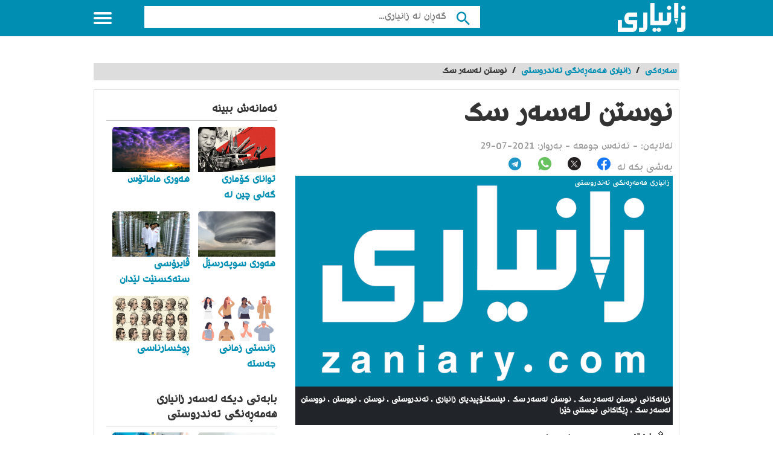

--- FILE ---
content_type: text/html; charset=UTF-8
request_url: https://zaniary.com/blog/6102cf54bdc55/%EF%BF%BD%EF%BF%BD%EF%BF%BD%EF%BF%BD%EF%BF%BD%EF%BF%BD%EF%BF%BD%EF%BF%BD%EF%BF%BD%EF%BF%BD-%EF%BF%BD%EF%BF%BD%EF%BF%BD%EF%BF%BD%EF%BF%BD%EF%BF%BD%EF%BF%BD%EF%BF%BD%EF%BF%BD%EF%BF%BD-%EF%BF%BD%EF%BF%BD%EF%BF%BD%EF%BF%BD
body_size: 9383
content:
<style>
    .text-white {
        color: #fff
    }

    .font-13 {
        font-size: 13px;
    }

    .container-image-badge {
        position: relative;
    }

    .container-image-badge .topright {
        position: absolute;
        top: 0;
        right: 0;
        font-size: 12px;
        color: white;
        padding: 5px;

    }

    .container-image-badge img {
        width: 100%;
        height: auto;
    }

</style>

<!DOCTYPE html>
<html lang="ku" class="client-nojs" dir="rtl">
    <head>
        <meta name="csrf-token" content="2pxpE9xKFLsDfqUQjoytxT33uZaVjTAwwd0iqvLC">
        <link href="https://zaniary.com/css/projects/zaniary.css" rel="stylesheet"/>
        <link href="https://zaniary.com/css/app.rtl.min.css" rel="stylesheet"/>
        <link href="https://zaniary.com/css/font-ku.min.css" rel="stylesheet"/>
            <!--[if lt IE 9]>
                <link rel="stylesheet" href="/css/oldIE.css">
                <script src="/js/html5-on-oldIE.js"></script>
                <![endif]-->
        <!-- COPYRIGHT NARRATIIVE -->
         <!-- END NARRATIIVE CODE -->
         <!-- ––––––––––––––––––––––––––––––––––––––––– -->
<!-- META TAGS                                 -->
<!-- ––––––––––––––––––––––––––––––––––––––––– -->
<meta charset="utf-8">
<!-- Always force latest IE rendering engine -->
<meta http-equiv="X-UA-Compatible" content="IE=edge">
<!-- Mobile specific meta -->
<meta name="viewport" content="width=device-width, initial-scale=1">
<!-- The above 3 meta tags *must* come first in the head; any other head content must come *after* these tags -->
<!-- ––––––––––––––––––––––––––––––––––––––––– -->
<!-- PAGE TITLE                                -->
<!-- ––––––––––––––––––––––––––––––––––––––––– -->
<title>نوستن لەسەر سک</title>

<!-- ––––––––––––––––––––––––––––––––––––––––– -->
<!-- SEO METAS                                 -->
<!-- ––––––––––––––––––––––––––––––––––––––––– -->
<meta name="description" content="توێژینەوە نوێیەکان دەریدەخەن کە وەرگرتنی بڕی پێویستی خەو یارمەتیدەرە لە چاککردنی هەموو جۆرە کێشەیەک، خەو کار دەکاتە سەر کاری مێشک و تەرکیز زیاد دەکات، بەڵام کەمخەوی پێچەوانەی ئەوە دەکات و بیرەوەری دەشێوێنێت و لەبەرکردنی زانیارییەکان و تێگەیشتن لێیان قورس دەکات. ئینسکلۆپیدیای زانیاری">
<meta name="robots" content="index, follow">
<meta name="author" content="">
<meta name="generator" content="https://www.zaniary.com">
<meta name="language" content="ku">
<meta name="rating" content="General">
<meta name="expires" content="never">
<meta name="publisher" content="zaniary">
<meta name="copyright" content="©2026-01-14 zaniary (www.zaniary.com)">
<!-- ––––––––––––––––––––––––––––––––––––––––– -->
<!-- PAGE FAVICON                              -->
<!-- ––––––––––––––––––––––––––––––––––––––––– -->
<link rel="apple-touch-icon" href="/img/logo/zaniary/logo.ico">
<link rel="icon" href="/img/logo/zaniary/logo.ico">

<meta name="twitter:card" content="summary_large_image">
<meta name="twitter:title" content="نوستن لەسەر سک">
<meta name="twitter:description" content="توێژینەوە نوێیەکان دەریدەخەن کە وەرگرتنی بڕی پێویستی خەو یارمەتیدەرە لە چاککردنی هەموو جۆرە کێشەیەک، خەو کار دەکاتە سەر کاری مێشک و تەرکیز زیاد دەکات، بەڵام کەمخەوی پێچەوانەی ئەوە دەکات و بیرەوەری دەشێوێنێت و لەبەرکردنی زانیارییەکان و تێگەیشتن لێیان قورس دەکات. ئینسکلۆپیدیای زانیاری">
<meta name="twitter:image:src" content="https://www.zaniary.com/ariaApp/zaniary/files/du/art_article/6154fa54d1436.jpg">
<meta name="twitter:image:alt" content="نوستن لەسەر سک">
<meta name="twitter:domain" content="https://www.zaniary.com">

<meta property="og:title" content="نوستن لەسەر سک">
<meta property="og:type" content="News">
<meta property="og:url" content="https://zaniary.com/blog/6102cf54bdc55/%EF%BF%BD%EF%BF%BD%EF%BF%BD%EF%BF%BD%EF%BF%BD%EF%BF%BD%EF%BF%BD%EF%BF%BD%EF%BF%BD%EF%BF%BD-%EF%BF%BD%EF%BF%BD%EF%BF%BD%EF%BF%BD%EF%BF%BD%EF%BF%BD%EF%BF%BD%EF%BF%BD%EF%BF%BD%EF%BF%BD-%EF%BF%BD%EF%BF%BD%EF%BF%BD%EF%BF%BD">
<meta property="og:image" content="https://www.zaniary.com/ariaApp/zaniary/files/du/art_article/6154fa54d1436.jpg">
<meta property="og:description" content="توێژینەوە نوێیەکان دەریدەخەن کە وەرگرتنی بڕی پێویستی خەو یارمەتیدەرە لە چاککردنی هەموو جۆرە کێشەیەک، خەو کار دەکاتە سەر کاری مێشک و تەرکیز زیاد دەکات، بەڵام کەمخەوی پێچەوانەی ئەوە دەکات و بیرەوەری دەشێوێنێت و لەبەرکردنی زانیارییەکان و تێگەیشتن لێیان قورس دەکات. ئینسکلۆپیدیای زانیاری">
<meta property="og:site_name" content="نوستن لەسەر سک">

<meta property="article:published_time" content="2026-01-14">
<meta name="date" content="2026-01-14">
<meta property="og:locale" content="fa_IR">
<meta property="og:article:author" content="zaniary">
<meta property="og:article:section" content="نوستن لەسەر سک">


<link rel="alternate" hreflang="fa" href="https://www.zaniary.com">
<meta http-equiv="content-language" content="fa">
<meta name="keywords" content="زیانەکانی نوستن لەسەر سک,نوستن لەسەر سک,ئینسکلۆپیدیای زانیاری,زانیاری هەمەڕەنگی تەندروستی,نووستن,نوستن,نووستن لەسەر سک,ڕێگاکانی نوستنی خێرا">
<meta name="dc.publisher" content="zaniary">
<meta name="dc.identifier" content="https://www.zaniary.com">


<meta name="dcterms.created" content="2026-01-14">
<meta name="dcterms.modified" content="2026-01-14">

<meta itemprop="name" content="نوستن لەسەر سک">
<meta itemprop="description" content="توێژینەوە نوێیەکان دەریدەخەن کە وەرگرتنی بڕی پێویستی خەو یارمەتیدەرە لە چاککردنی هەموو جۆرە کێشەیەک، خەو کار دەکاتە سەر کاری مێشک و تەرکیز زیاد دەکات، بەڵام کەمخەوی پێچەوانەی ئەوە دەکات و بیرەوەری دەشێوێنێت و لەبەرکردنی زانیارییەکان و تێگەیشتن لێیان قورس دەکات. ئینسکلۆپیدیای زانیاری">
<meta itemprop="image" content="https://www.zaniary.com/ariaApp/zaniary/files/du/art_article/6154fa54d1436.jpg">

<meta name="msapplication-TileColor" content="#ffffff"/>
<link rel="canonical" href="https://wwww.zaniary.com/" />
<meta name="thumbnail" content="/img/logo/zaniary/logo310-310-2.png" />
<meta name='theme-color' content='#df002b'><!-- BEGIN NARRATIIVE CODE -->
<!-- COPYRIGHT NARRATIIVE -->                     </head>
    <body data-project-name="zaniary">
        <!--Wrapper-->
        <div class="off-menu-wrapper" >
            <div class="inner-wrapper"> <a id="close-off-menu" class="close-off-menu" name="startFromTop"></a>
                <nav id="side-nav" class="side-nav hidden-desktop">
                    <ul>
                        <li>
                            <a href="/">
                                <span class="icon categoriesNav"></span>پۆلێنه‌كان                            </a>
                        </li>
                        <li>
                            <a href="/blogs">
                                <span class="icon browseNav"></span>
                                گه‌ڕانی بابه‌ته‌كان                            </a>
                        </li>
                    </ul>
                    <!--Social Media-->
                    <div class="social-media hidden-desktop">
                            <a rel="nofollow" target="_blank" href="https://www.facebook.com//">
                                <i class="mdi mdi-facebook"></i>
                            </a>
                            <a rel="nofollow" target="_blank" href="https://twitter.com//">
                                <i class="mdi mdi-twitter"></i>
                            </a>
                            <a rel="nofollow" target="_blank" href="https://instagram.com//">
                                <i class="mdi mdi-instagram"></i>
                            </a>
                    </div>
                    <!--/Social Media-->
                </nav>
                <header id="header" class="header inside">
                        <div class="row block-content">
                            <!--Logo-->
                                <div class="columns large-4 medium-4 small-10 logo-box">
                                    <a href="/" title="زانیاری,  گه‌وره‌ترین ئینسكلۆپیدیای كوردی" class="logo">
                                        <img src="/img/logo/zaniary/logo-top112-48-w.png" alt="گەورەترین پلاتفۆرمی تایبەت زانیاری"/>
                                    </a>
                                    <span class="slogan d-none"> گه‌وره‌ترین ئینسكلۆپیدیای كوردی                                    </span>
                                </div>
                            <!--/Logo-->
                            <!--Search-->
                            <div class="columns large-7 medium-7 small-12 search inside page-middle-block" style="margin-top:10px">
                                <form id="searchform" method="get" action="/search" class="clearfix">
                                    <button  type="submit" value="" class="btn">
                                        <i class="mdi mdi-magnify"></i>
                                    </button>
                                    <!-- <input type="submit" value="" class="btn"> -->
                                    <input name="q" type="search" id="searchbar" placeholder="گه‌ڕان له‌ زانیاری..." class="field">
                                </form>
                            </div>
                            <!--/Search-->
                            <!--Off Canvas Menu-->
                            <div id="menu-icon" class="columns large-1 medium-1 small-2 menu-icon" >
                                <a id="off-menu-icon" class="off-menu-icon">
                                    <span class="top line"></span>
                                    <span class="middle line"></span>
                                    <span class="bottom line"></span>
                                </a>
                                <span id="off-menu-closeIcon" class="close"></span>
                            </div>
                            <!--/Off Canvas Menu-->

                            <!--Top Navigation-->
                            <nav id="top-nav" class="top-nav inside hidden-mobile hidden-tablet">
                                <ul>
                                    <li>
                                        <a href="/">
                                            <span class="icon categoriesNav"></span>پۆلێنه‌كان                                        </a>
                                    </li>
                                    <li>
                                        <a href="/blogs">
                                            <span class="icon browseNav"></span>گه‌ڕانی بابه‌ته‌كان                                        </a>
                                    </li>
                                    <li class="last hidden-mobile hidden-tablet">
                                        <span class="show-search"></span>
                                    </li>
                                </ul>
                            </nav>
                        </div>
                    </header>
                <section class="container">
    <script src="https://www.google.com/recaptcha/api.js?render=6Lf9_1spAAAAAD_SHoDOGohFUd8KuHEEvUo28hgJ"></script>
    <ins class="aso-zone" data-zone="124587"></ins>
    <div class="row block-content mt-4">
        <div class="column">
            <ul class="breadcrumbs">
                <li itemprop="itemListElement">
                    <a itemprop="item" href="/">
                        <span>سه‌ره‌كی</span>
                    </a>
                </li>
                <li>/</li>
                                <li>
                    <a href="/category/5d4f412558799">
                        <span>زانیاری هەمەڕەنگی تەندروستی</span>
                    </a>
                </li>
                <li> / </li>
                                <li class="current">نوستن لەسەر سک</li>
            </ul>
        </div>
    </div>
    <div class="row block-content inside-container">
        <article class="columns large-8 medium-12 small-12">
            <div id="article-box" class="article-box">
                <div class="article clearfix" role="article">
                    <h1 class="title">نوستن لەسەر سک</h1>
                    <div class="by">
                        له‌لایه‌ن:
                                                -
                                                <span class="author_name">ئەنەس جومعە</span>
                        
                        - به‌روار: <span>2021-07-29</span>
                    </div>
                    <div id="interactivity" class="interactivity clearfix">
                            <div class="share share-article visible-desktop">
    <ul>
        <li>به‌شی بكه‌ لە</li>
        <li class="social">
            <a class="font-20" target="_blank" title="بڵاوكردنه‌وه‌ له‌ فه‌یسبووك" rel="nofollow" href="http://www.facebook.com/sharer.php?u=https://zaniary.com/blog/6102cf54bdc55/%EF%BF%BD%EF%BF%BD%EF%BF%BD%EF%BF%BD%EF%BF%BD%EF%BF%BD%EF%BF%BD%EF%BF%BD%EF%BF%BD%EF%BF%BD-%EF%BF%BD%EF%BF%BD%EF%BF%BD%EF%BF%BD%EF%BF%BD%EF%BF%BD%EF%BF%BD%EF%BF%BD%EF%BF%BD%EF%BF%BD-%EF%BF%BD%EF%BF%BD%EF%BF%BD%EF%BF%BD">
                <span class="icon-facebook"></span>
            </a>
        </li>
        <li class="social">
            <a class="font-20" target="_blank" title="Twitter" rel="nofollow" href="https://twitter.com/intent/tweet?text=https://zaniary.com/blog/6102cf54bdc55/%EF%BF%BD%EF%BF%BD%EF%BF%BD%EF%BF%BD%EF%BF%BD%EF%BF%BD%EF%BF%BD%EF%BF%BD%EF%BF%BD%EF%BF%BD-%EF%BF%BD%EF%BF%BD%EF%BF%BD%EF%BF%BD%EF%BF%BD%EF%BF%BD%EF%BF%BD%EF%BF%BD%EF%BF%BD%EF%BF%BD-%EF%BF%BD%EF%BF%BD%EF%BF%BD%EF%BF%BD">
                <span class="icon-ico-article-main-twitter"><span class="path1"></span><span class="path2"></span></span>
            </a>
        </li>
        <li class="social">
            <a class="font-20" target="_blank" title="Whatsapp" rel="nofollow" href="whatsapp://send?text=https://zaniary.com/blog/6102cf54bdc55/%EF%BF%BD%EF%BF%BD%EF%BF%BD%EF%BF%BD%EF%BF%BD%EF%BF%BD%EF%BF%BD%EF%BF%BD%EF%BF%BD%EF%BF%BD-%EF%BF%BD%EF%BF%BD%EF%BF%BD%EF%BF%BD%EF%BF%BD%EF%BF%BD%EF%BF%BD%EF%BF%BD%EF%BF%BD%EF%BF%BD-%EF%BF%BD%EF%BF%BD%EF%BF%BD%EF%BF%BD">
                <span class="icon-whatsapp"><span class="path1"></span><span class="path2"></span></span>
            </a>
        </li>
        <li class="social">
            <a class="font-20" target="_blank" title="Telegram" rel="nofollow" href="https://telegram.me/share/url?url=https://zaniary.com/blog/6102cf54bdc55/%EF%BF%BD%EF%BF%BD%EF%BF%BD%EF%BF%BD%EF%BF%BD%EF%BF%BD%EF%BF%BD%EF%BF%BD%EF%BF%BD%EF%BF%BD-%EF%BF%BD%EF%BF%BD%EF%BF%BD%EF%BF%BD%EF%BF%BD%EF%BF%BD%EF%BF%BD%EF%BF%BD%EF%BF%BD%EF%BF%BD-%EF%BF%BD%EF%BF%BD%EF%BF%BD%EF%BF%BD">
                <span class="icon-telegram"><span class="path1"></span><span class="path2"></span><span class="path3"></span><span class="path4"></span></span>
            </a>
        </li>
    </ul>
</div>
                    </div>
                    <div class="article-img">
                        <div class="container-image-badge">
                            <img id="articleimagediv" data-img-url="https://www.zaniary.com/ariaApp/zaniary/files/du/art_article/6154fa54d1436.jpg" title="نوستن لەسەر سک" class="img-thumbnail js-replace"
                                src="https://www.zaniary.com/ariaApp/zaniary/files/du/art_article/6154fa54d1436.jpg" alt="نوستن لەسەر سک" />
                            <div class="topright main-bg">زانیاری هەمەڕەنگی تەندروستی</div>
                        </div>
                        <div class="bg-dark p-1">
                            <h3 class="text-white text-right font-13">زیانەکانی نوستن لەسەر سک , نوستن لەسەر سک ، ئینسکلۆپیدیای زانیاری ، تەندروستی ، نوستن ، نووستن ، نووستن لەسەر سک ، ڕێگاکانی نوستنی خێرا</h3>
                        </div>
                    </div>
                    <div class="article-body row ">
                        
                        <ul  class="related-articles-list1 columns large-3 medium-3" style="top: 80px;">
                            <li>
                                <span class="icon"></span>بابه‌ته‌ په‌یوه‌ندیداره‌كان                            </li>
                                                        <li class="hidden-mobile11">
                                <a href="/blog/601fa359c13ea">تاووس له‌ خه‌ودا واتای چیه‌</a>
                            </li>
                                                        <li class="hidden-mobile11">
                                <a href="/blog/6025c601e8a5a">یونسکۆ</a>
                            </li>
                                                        <li class="hidden-mobile11">
                                <a href="/blog/62461506ee10a">سەدەفی دووتوێی</a>
                            </li>
                                                        <li class="hidden-mobile11">
                                <a href="/blog/653aa3f3c6800">بەرەوپێشبردنی ئاستی خوێندنەوە لە زمانی ئینگلیزیدا</a>
                            </li>
                                                    </ul>
                        <div class="columns large-9 medium-9 small-12 left">
                            <div class="article-text">
                                <div id="mw-content-text" lang="ar" dir="rtl" class="mw-content-rtl" ads-name="t2">
                                                                                                            <div class="js_blog_content">
                                        <h2 style="text-align: right;"><span style="font-family: wk-rudawregular;">گرنگی نوستن</span></h2>
<p style="text-align: justify;"><span style="font-family: wk-rudawregular;">توێژینەوە نوێیەکان دەریدەخەن کە وەرگرتنی بڕی پێویستی خەو یارمەتیدەرە لە چاککردنی هەموو جۆرە کێشەیەک، خەو کار دەکاتە سەر کاری مێشک و تەرکیز زیاد دەکات، بەڵام کەمخەوی پێچەوانەی ئەوە دەکات و بیرەوەری دەشێوێنێت و لەبەرکردنی زانیارییەکان و تێگەیشتن لێیان قورس دەکات، هەروەها وەرگرتنی بڕی پێویستی خەو گرنگە بۆ هەستەکان و باری دەروونی باش دەکات و هەستە ئەرێنییەکان بەهێز دەکات و نەرێنییەکان دوور دەخاتەوە، نوستن زۆر گرنگە بۆ پاراستنی تەندروستی <a href="https://www.zaniary.com/blog/5f49087666171/%D8%AF%DA%B5">دڵ</a> و <a href="https://www.zaniary.com/blog/6015bfca9969e/%D9%BE%DB%95%D8%B3%D8%AA%D8%A7%D9%86%DB%8C-%D8%AE%D9%88%DB%8E%D9%86">پەستانی خوێن</a> و <a href="https://www.zaniary.com/blog/5f4acd9465390/%D8%B3%D9%88%DA%95%DB%8C-%D8%AE%D9%88%DB%8E%D9%86">سوڕی خوێن</a> و کۆئەندامی بەرگری، هەروەها گرنگیشە بۆ تەندروستی وەرزشوانان و پاراستنی بەردەوامی و <a href="https://www.zaniary.com/blog/60129b5316c9d/%D9%85%D8%A7%D8%B3%D9%88%D9%84%DA%A9%DB%95">ماسولکە</a>کانیان، هەروەها دیاریکردنی شێوازی نوستنەکەش گرنگە، کە چەندین شێوازی نوستن هەیە تێیدایە بەسوودە و تێیدایە زیان دەگەیەنێت بە جەستە.&nbsp;</span></p>
<h2 style="text-align: right;"><span style="font-family: wk-rudawregular;">زیانەکانی نوستنی سەر سک</span></h2>
<p style="text-align: justify;"><span style="font-family: wk-rudawregular;">زۆر کەس هەن کە لەسەر سک دەخەون، وێڕای ئەوەی خەوتنی سەر سک یارمەتیدەرە لە کەمکرنەوەی پرخەپرخ و کەمبوونەوەی پچڕانی <a href="https://www.zaniary.com/blog/5f56b96e5c781/%D9%85%DB%8C%D9%83%D8%A7%D9%86%DB%8C%D8%B2%D9%85%DB%8C-%D9%87%DB%95%D9%86%D8%A7%D8%B3%DB%95%D8%AF%D8%A7%D9%86">هەناسە</a> لەکاتی نوستندا، بەڵام چەندین زیانیشی هەیە، لە زیانەکانی نوستن لەسەر سکیش ئەوەیە کە کاریگەری دەخاتە سەر بڕبڕەی پشت، جا زیانەکە لە مل یان پشت یان <a href="https://www.zaniary.com/blog/5f410e918e9f8/%D8%AC%D9%88%D9%85%DA%AF%DB%95-%D9%88-%D8%AC%DB%86%D8%B1%DB%95%D9%83%D8%A7%D9%86%DB%8C">جومگەکاندا</a> بێت، هەتاکوو نوستن بەو شێوازە زیاد بکات ئەگەری پەستان و ئازار لەسەر بڕبڕە زیاد دەکات، هەروەها ژمارەی بەخەبەرهاتنەکان بەهۆی نائاسوودەییەوە زیاد دەکات، لێکدانەوەی ئەوەش ئەوەیە کە زۆربەی کێشی جەستەی مرۆڤ لە ناوەڕاستی جەستەیدایە و ئەمەش پارێزگاریکردن لە شێوەی ئاسایی بڕبڕەکان لەکاتی نوستن لەسەر سکدا قورس دەکات، هەروەها جێی ئاماژەیە کە <a href="https://www.zaniary.com/blog/5f627b38c6d85/%D8%AF%DB%95%D9%85%D8%A7%D8%B1%DB%95-%D8%AE%D8%A7%D9%86%DB%95-%D9%88-%D8%AF%D8%A7%D9%85%D8%A7%D8%B1%DB%95-%DA%95%D8%A7%DA%AF%DB%95%DB%8C%D8%A7%D9%86%D8%AF%D9%86">دەمارەکانی</a> نزیک بڕبڕە بەهۆی ئەو پەستانەوە کارتێکراو دەبن، وەکوو ئاماژەی پێکرا نوستن لەسەر سک دەبێتە هۆی چەندین کێشە لە ملدا، هۆکاری ئەوەش ڕێکنەکەوتنی سەر و ملە لەگەڵ بڕبڕەی پشتدا لەکاتی نوستن لەسەر سک، ئافرەتی دووگیان ئامۆژگاری دەکرێت بە نەنوستن لەسەر سک، بەڵام ئەگەر ناچار بوو ئەوە پێویستە لەسەری زۆر ئاگاداربێت و بە ئاگاییەوە ڕەفتار بکات، هەروەها هەمیشە ئافرەتی دووگیان ئامۆژگاری دەکرێت بە نوستن لەسەر لای چەپ ئەویش لەپێناو دەستخستنی پانتایی پێویست بۆ منداڵەکە، هەروەها باشترین شێوازە بۆ وروژمکردنی <a href="https://www.zaniary.com/blog/5dcc08e9c8ee3/%D8%AE%D9%88%DB%8E%D9%86">خوێن</a> بە شێوەیەکی تەندروست ئەویش لە پێناوی دەستخستنی بڕی پێویستی <a href="https://www.zaniary.com/blog/6058f754e6a2d/%D8%A6%DB%86%DA%A9%D8%B3%D8%AC%DB%8C%D9%86-O">ئۆکسجین</a> بۆ منداڵەکە و بۆ دایکەکەش، هەروەها هەندێک ئامۆژگاری هەن بۆ ئەو کەسانەی بەم شێوازە خەوە ڕاهاتوون و ناتوانن بیگۆڕن وێڕای زانیارییان دەربارەی زیانەکانی خەوتن لەسەر سک، یەکەمینیان بەکارهێنانی سەرینێکی بەرزە، یان هەر بەکارنەهێنانی سەرین ئەویش لەپێناو ئەوەی مل و سەر لە هەمان ئاستدا بن لەکاتی خەوەکەدا، کە پەستانی سەری کەم دەکاتەوە، هەروەها ئامۆژگاری دەکرێت بە بەکارهێنانی سەرینێک لە خوارووی حەوز لە پێناو هاوئاست کردنەوەی پشت لەکاتی نوستندا، بەڵام لە کاتی هەستان لە خەودا ئامۆژگاری دەکرێت بە ئەنجامدانی ڕاهێنانەکانی درێژبوونەوە، کە ئەمە هاوکارە لە گەڕانەوەی جەستە بۆ شێوەی ئاسایی خۆی و پاڵپشتی ماسولکەکانیش دەکات، هەروەها چەند شێوازێکی تەندروست هەیە بۆ نوستن، بۆ نموونە نوستن لەسەر لای چەپ و لەسەر پشت باشترین شێوازەکانی نوستنن و چەندین سوودیان هەن، وەکوو: پارێزگاری لە بڕبڕەی پشت و پەستان نەخستنە سەری، کەمکردنەوەی پرخەپرخ، یارمەتیدانی کردەی <a href="https://www.zaniary.com/blog/5fbd5c4c3a00a/%D9%83%DB%86%D8%A6%DB%95%D9%86%D8%AF%D8%A7%D9%85%DB%8C-%D9%87%DB%95%D8%B1%D8%B3">هەرس</a>، ڕیگری لە دڵەکزێ، هەروەها واباشترە سەرینێک لە نێوان پێیەکان دابنرێت لەکاتی نوستن لەسەر لا، ئەویش بۆ پارێزگاریی لە ڕێکیی بڕەبڕەی پشت و شێوەی جەستە.&nbsp;</span></p>
<h2 style="text-align: right;"><span style="font-family: wk-rudawregular;">ڕێگاکانی نوستنی خێرا</span></h2>
<p style="text-align: justify;"><span style="font-family: wk-rudawregular;">نوستن بە یەکێک لە کردارە هەرە باشەکان دادەنرێت چونکە یارمەتیدەرە لە هەستکردنی کەسەکە بە ئاسوودەیی کە وادەکات مێشک و جەستە بە شێوەیەکی تەندروست کار بکەن، خەڵکانێکی زۆر بەدەست قورسی خەولێکەوتنەوە دەناڵێنن، چەند ڕێگایەک هەن بۆ ئەوەی بە ئاسانترین شێوە کەسەکە خەوی لێ بکەوێت، لەوانەش:</span></p>
<ul>
<li style="text-align: justify;"><span style="font-family: wk-rudawregular;">کەمکردنەوەی <a href="https://www.zaniary.com/blog/5fe222ffdcd42/%D9%BE%D9%84%DB%95%DB%8C-%DA%AF%DB%95%D8%B1%D9%85%DB%8C">پلەی گەرمی</a> ژوورەکە.&nbsp;</span></li>
<li style="text-align: justify;"><span style="font-family: wk-rudawregular;">ڕێکخستنی نوستن لەسەر جەدۆلێکی دیاریکراو.</span></li>
<li style="text-align: justify;"><span style="font-family: wk-rudawregular;">ئەنجامدانی یۆگا و پشوودان و تێڕامان.&nbsp;</span></li>
<li style="text-align: justify;"><span style="font-family: wk-rudawregular;">تەرکیز نەکردن و سەیر نەکردنی کاتژمێر.</span></li>
<li style="text-align: justify;"><span style="font-family: wk-rudawregular;">نەنوستن لە ڕۆژدا.&nbsp;</span></li>
<li style="text-align: justify;"><span style="font-family: wk-rudawregular;">ئەنجامدانی چالاکی جەستەیی لە ڕۆژدا.&nbsp;</span></li>
<li style="text-align: justify;"><span style="font-family: wk-rudawregular;">وازهێنان لە خواردنەوەی کافایین و خواردنەوە ئارامکەرەوەکان.&nbsp;</span></li>
<li style="text-align: justify;"><span style="font-family: wk-rudawregular;">نەبردنی ئامێرە کارەبایی و زیرەکەکان بۆ ژووری نوستن.</span></li>
<li style="text-align: justify;"><span style="font-family: wk-rudawregular;">چاودێری کاتەکانت خواردن و دوورکەوتنەوە لە خواردن بەر لە نوستن بە ماوەیەکی کورت.</span></li>
<li style="text-align: justify;"><span style="font-family: wk-rudawregular;">هەڵبژاردنی شێوازی گونجاوی نوستن.</span></li>
</ul>
                                                                                <p><br></p>
                                        <h2 class="references-title">
                                            <span class="mw-headline"><b>
                                                    سەرچاوەکان</b>
                                            </span>
                                            <span class="text-center sign arrow-down">
                                            </span>
                                        </h2>
                                        <ol class="references" style="display: none;">
                                                                                        <li>
                                                <a href='&quot;Is It Bad to Sleep on Your Stomach?&quot;, www.healthline.com,10-01-2020، Retrieved 10-01-2020. Edited.' target="_blank">
                                                    &quot;Is It Bad to Sleep on Your Stomach?&quot;, www.healthline.com,10-01-2020، Retrieved 10-01-2020. Edited.
                                                </a>
                                            </li>
                                                                                        <li>
                                                <a href='&quot;Surprising Reasons to Get More Sleep&quot;, www.webmd.com,10-01-2020، Retrieved 10-01-2020. Edited.' target="_blank">
                                                    &quot;Surprising Reasons to Get More Sleep&quot;, www.webmd.com,10-01-2020، Retrieved 10-01-2020. Edited.
                                                </a>
                                            </li>
                                                                                        <li>
                                                <a href='Reasons Why Sleeping On Your Stomach Is Bad for You&quot;, www.sleepadvisor.org,10-01-2020، Retrieved 10-01-2020. Edited' target="_blank">
                                                    Reasons Why Sleeping On Your Stomach Is Bad for You&quot;, www.sleepadvisor.org,10-01-2020، Retrieved 10-01-2020. Edited
                                                </a>
                                            </li>
                                                                                        <li>
                                                <a href='بۆردی نوسەرانی ئینسکلۆپیدیای زانیاری' target="_blank">
                                                    بۆردی نوسەرانی ئینسکلۆپیدیای زانیاری
                                                </a>
                                            </li>
                                                                                    </ol>
                                                                                                                        <p><br></p>
                                                                                <p><br></p>
                                                                            </div>
                                </div>
                            </div>
                                                    </div>

                        <div id="interactivity" class="interactivity clearfix">
                            <div class="share share-article visible-desktop">
    <ul>
        <li>به‌شی بكه‌ لە</li>
        <li class="social">
            <a class="font-20" target="_blank" title="بڵاوكردنه‌وه‌ له‌ فه‌یسبووك" rel="nofollow" href="http://www.facebook.com/sharer.php?u=https://zaniary.com/blog/6102cf54bdc55/%EF%BF%BD%EF%BF%BD%EF%BF%BD%EF%BF%BD%EF%BF%BD%EF%BF%BD%EF%BF%BD%EF%BF%BD%EF%BF%BD%EF%BF%BD-%EF%BF%BD%EF%BF%BD%EF%BF%BD%EF%BF%BD%EF%BF%BD%EF%BF%BD%EF%BF%BD%EF%BF%BD%EF%BF%BD%EF%BF%BD-%EF%BF%BD%EF%BF%BD%EF%BF%BD%EF%BF%BD">
                <span class="icon-facebook"></span>
            </a>
        </li>
        <li class="social">
            <a class="font-20" target="_blank" title="Twitter" rel="nofollow" href="https://twitter.com/intent/tweet?text=https://zaniary.com/blog/6102cf54bdc55/%EF%BF%BD%EF%BF%BD%EF%BF%BD%EF%BF%BD%EF%BF%BD%EF%BF%BD%EF%BF%BD%EF%BF%BD%EF%BF%BD%EF%BF%BD-%EF%BF%BD%EF%BF%BD%EF%BF%BD%EF%BF%BD%EF%BF%BD%EF%BF%BD%EF%BF%BD%EF%BF%BD%EF%BF%BD%EF%BF%BD-%EF%BF%BD%EF%BF%BD%EF%BF%BD%EF%BF%BD">
                <span class="icon-ico-article-main-twitter"><span class="path1"></span><span class="path2"></span></span>
            </a>
        </li>
        <li class="social">
            <a class="font-20" target="_blank" title="Whatsapp" rel="nofollow" href="whatsapp://send?text=https://zaniary.com/blog/6102cf54bdc55/%EF%BF%BD%EF%BF%BD%EF%BF%BD%EF%BF%BD%EF%BF%BD%EF%BF%BD%EF%BF%BD%EF%BF%BD%EF%BF%BD%EF%BF%BD-%EF%BF%BD%EF%BF%BD%EF%BF%BD%EF%BF%BD%EF%BF%BD%EF%BF%BD%EF%BF%BD%EF%BF%BD%EF%BF%BD%EF%BF%BD-%EF%BF%BD%EF%BF%BD%EF%BF%BD%EF%BF%BD">
                <span class="icon-whatsapp"><span class="path1"></span><span class="path2"></span></span>
            </a>
        </li>
        <li class="social">
            <a class="font-20" target="_blank" title="Telegram" rel="nofollow" href="https://telegram.me/share/url?url=https://zaniary.com/blog/6102cf54bdc55/%EF%BF%BD%EF%BF%BD%EF%BF%BD%EF%BF%BD%EF%BF%BD%EF%BF%BD%EF%BF%BD%EF%BF%BD%EF%BF%BD%EF%BF%BD-%EF%BF%BD%EF%BF%BD%EF%BF%BD%EF%BF%BD%EF%BF%BD%EF%BF%BD%EF%BF%BD%EF%BF%BD%EF%BF%BD%EF%BF%BD-%EF%BF%BD%EF%BF%BD%EF%BF%BD%EF%BF%BD">
                <span class="icon-telegram"><span class="path1"></span><span class="path2"></span><span class="path3"></span><span class="path4"></span></span>
            </a>
        </li>
    </ul>
</div>
                        </div>
                    </div>
                    <div id="related-list2" class="related-articles-list2" >
                        <h2 class="top-title">بابه‌ته‌ په‌یوه‌ندیداره‌كان به‌ : نوستن لەسەر سک </h2>
                        <br>
                        <ul id="categories-list" class="row categories-list" style="margin-bottom: 0px;">
                            
                        </ul>
                    </div>
                </div>
        </article>
        <aside class="columns large-4 medium-12 small-12" >
            <ins class="aso-zone" data-zone="124588"></ins>
            <div class="side-box">
                <strong class="top-title">ئەمانەش ببینە</strong>
                <ul class="list vertical">
                                            <li class="columns large-6 medium-3 small-6">
                            <a href="/blog/694f96390cd8b" title="توانای کۆماری گەلی چین لە جەنگی درێژخایەندا">
                                <img src="https://www.zaniary.com/ariaApp/zaniary/files/du/art_article/69539b125ebf3.jpg" alt="توانای کۆماری گەلی چین لە جەنگی درێژخایەندا" title="توانای کۆماری گەلی چین لە جەنگی درێژخایەندا" class="js-replace">
                                <span class="title">توانای کۆماری گەلی چین لە جەنگی درێژخایەندا</span>
                            </a>
                        </li>
                                            <li class="columns large-6 medium-3 small-6">
                            <a href="/blog/69381dee12eec" title="هەوری ماماتۆس">
                                <img src="https://www.zaniary.com/ariaApp/zaniary/files/du/art_article/69382209330e3.jpg" alt="هەوری ماماتۆس" title="هەوری ماماتۆس" class="js-replace">
                                <span class="title">هەوری ماماتۆس</span>
                            </a>
                        </li>
                                            <li class="columns large-6 medium-3 small-6">
                            <a href="/blog/69381c6e4434c" title="هەوری سوپەرسێڵ">
                                <img src="https://www.zaniary.com/ariaApp/zaniary/files/du/art_article/69381dae38469.jpg" alt="هەوری سوپەرسێڵ" title="هەوری سوپەرسێڵ" class="js-replace">
                                <span class="title">هەوری سوپەرسێڵ</span>
                            </a>
                        </li>
                                            <li class="columns large-6 medium-3 small-6">
                            <a href="/blog/6935f5323525c" title="ڤایرۆسی ستەکسنێت لێدان لە دامەزراوە ئەتۆمییەکانی ئێران">
                                <img src="https://www.zaniary.com/ariaApp/zaniary/files/du/art_article/6937639906d58.jpg" alt="ڤایرۆسی ستەکسنێت لێدان لە دامەزراوە ئەتۆمییەکانی ئێران" title="ڤایرۆسی ستەکسنێت لێدان لە دامەزراوە ئەتۆمییەکانی ئێران" class="js-replace">
                                <span class="title">ڤایرۆسی ستەکسنێت لێدان لە دامەزراوە ئەتۆمییەکانی ئێران</span>
                            </a>
                        </li>
                                            <li class="columns large-6 medium-3 small-6">
                            <a href="/blog/6934847364f65" title="زانستی زمانی جەستە">
                                <img src="https://www.zaniary.com/ariaApp/zaniary/files/du/art_article/69360a19c31d5.jpg" alt="زانستی زمانی جەستە" title="زانستی زمانی جەستە" class="js-replace">
                                <span class="title">زانستی زمانی جەستە</span>
                            </a>
                        </li>
                                            <li class="columns large-6 medium-3 small-6">
                            <a href="/blog/6930da631ff37" title="ڕوخسارناسی">
                                <img src="https://www.zaniary.com/ariaApp/zaniary/files/du/art_article/6931e1f8cfaea.jpg" alt="ڕوخسارناسی" title="ڕوخسارناسی" class="js-replace">
                                <span class="title">ڕوخسارناسی</span>
                            </a>
                        </li>
                                    </ul>
            </div>
            <ins class="aso-zone" data-zone="124589"></ins>
            <div class=" side-box"> <strong class="top-title">بابه‌تی دیكه‌ له‌سه‌ر زانیاری هەمەڕەنگی تەندروستی</strong>
                    <ul class="list vertical">
                                                <li class="columns large-6 medium-3 small-6">
                            <a href="/blog/670e26a3c9e88" title="پشکنینی هۆکاری گەشەکردنی هاوشێوەی ئەنسۆلین-١">
                                <img src="https://www.zaniary.com/ariaApp/zaniary/files/du/art_article/670e26a3dda8b.jpg" alt="پشکنینی هۆکاری گەشەکردنی هاوشێوەی ئەنسۆلین-١" class="js-replace"
                                    title="پشکنینی هۆکاری گەشەکردنی هاوشێوەی ئەنسۆلین-١">
                                <span>پشکنینی هۆکاری گەشەکردنی هاوشێوەی ئەنسۆلین-١</span>
                            </a>
                        </li>
                                                <li class="columns large-6 medium-3 small-6">
                            <a href="/blog/670e248a198cb" title="پشکنینی هۆرمۆنی ڕێگریکردن لە گەشە">
                                <img src="https://www.zaniary.com/ariaApp/zaniary/files/du/art_article/670e248a279f7.jpg" alt="پشکنینی هۆرمۆنی ڕێگریکردن لە گەشە" class="js-replace"
                                    title="پشکنینی هۆرمۆنی ڕێگریکردن لە گەشە">
                                <span>پشکنینی هۆرمۆنی ڕێگریکردن لە گەشە</span>
                            </a>
                        </li>
                                                <li class="columns large-6 medium-3 small-6">
                            <a href="/blog/670e228563335" title="پشکنینی هۆرمۆنی هاندانی گەشە">
                                <img src="https://www.zaniary.com/ariaApp/zaniary/files/du/art_article/670e2285735b2.jpg" alt="پشکنینی هۆرمۆنی هاندانی گەشە" class="js-replace"
                                    title="پشکنینی هۆرمۆنی هاندانی گەشە">
                                <span>پشکنینی هۆرمۆنی هاندانی گەشە</span>
                            </a>
                        </li>
                                                <li class="columns large-6 medium-3 small-6">
                            <a href="/blog/6705814c33c75" title="شیکاری هۆرمۆنەکانی گەشەکردن">
                                <img src="https://www.zaniary.com/ariaApp/zaniary/files/du/art_article/6705814c452e5.jpg" alt="شیکاری هۆرمۆنەکانی گەشەکردن" class="js-replace"
                                    title="شیکاری هۆرمۆنەکانی گەشەکردن">
                                <span>شیکاری هۆرمۆنەکانی گەشەکردن</span>
                            </a>
                        </li>
                                                <li class="columns large-6 medium-3 small-6">
                            <a href="/blog/670299be3ed77" title="پەیوەندی نێوان وازهێنان لە جگەرەکێشان و خەمۆکی">
                                <img src="https://www.zaniary.com/ariaApp/zaniary/files/du/art_article/670299be543cf.jpg" alt="پەیوەندی نێوان وازهێنان لە جگەرەکێشان و خەمۆکی" class="js-replace"
                                    title="پەیوەندی نێوان وازهێنان لە جگەرەکێشان و خەمۆکی">
                                <span>پەیوەندی نێوان وازهێنان لە جگەرەکێشان و خەمۆکی</span>
                            </a>
                        </li>
                                                <li class="columns large-6 medium-3 small-6">
                            <a href="/blog/670137ed79f69" title="تەنگەژەی پاش زەبری دەروونی">
                                <img src="https://www.zaniary.com/ariaApp/zaniary/files/du/art_article/670137ed8a16b.jpg" alt="تەنگەژەی پاش زەبری دەروونی" class="js-replace"
                                    title="تەنگەژەی پاش زەبری دەروونی">
                                <span>تەنگەژەی پاش زەبری دەروونی</span>
                            </a>
                        </li>
                                                <li class="columns large-6 medium-3 small-6">
                            <a href="/blog/6701354d9dc08" title="گرنگترین نەخۆشییەکانی پەنکریاس">
                                <img src="https://www.zaniary.com/ariaApp/zaniary/files/du/art_article/6701354dafa23.jpg" alt="گرنگترین نەخۆشییەکانی پەنکریاس" class="js-replace"
                                    title="گرنگترین نەخۆشییەکانی پەنکریاس">
                                <span>گرنگترین نەخۆشییەکانی پەنکریاس</span>
                            </a>
                        </li>
                                                <li class="columns large-6 medium-3 small-6">
                            <a href="/blog/66fd95c435308" title="تێڕوانینێکی گشتی بۆ پشکنینی تاقیگەیی پزیشکی">
                                <img src="https://www.zaniary.com/ariaApp/zaniary/files/du/art_article/66fd95c445014.jpeg" alt="تێڕوانینێکی گشتی بۆ پشکنینی تاقیگەیی پزیشکی" class="js-replace"
                                    title="تێڕوانینێکی گشتی بۆ پشکنینی تاقیگەیی پزیشکی">
                                <span>تێڕوانینێکی گشتی بۆ پشکنینی تاقیگەیی پزیشکی</span>
                            </a>
                        </li>
                                                <li class="columns large-6 medium-3 small-6">
                            <a href="/blog/66fd5544a60ac" title="زانیاری لەسەر تەواوکەری خۆراکی">
                                <img src="https://www.zaniary.com/ariaApp/zaniary/files/du/art_article/66fd5544b62b4.jpg" alt="زانیاری لەسەر تەواوکەری خۆراکی" class="js-replace"
                                    title="زانیاری لەسەر تەواوکەری خۆراکی">
                                <span>زانیاری لەسەر تەواوکەری خۆراکی</span>
                            </a>
                        </li>
                                                <li class="columns large-6 medium-3 small-6">
                            <a href="/blog/66fc47460f07c" title="هۆکاری سووربوونی ڕەنگی میز">
                                <img src="https://www.zaniary.com/ariaApp/zaniary/files/du/art_article/66fc474625953.jpg" alt="هۆکاری سووربوونی ڕەنگی میز" class="js-replace"
                                    title="هۆکاری سووربوونی ڕەنگی میز">
                                <span>هۆکاری سووربوونی ڕەنگی میز</span>
                            </a>
                        </li>
                                                <li class="columns large-6 medium-3 small-6">
                            <a href="/blog/66fc33e2685d6" title="ئەو خواردنانەی کە نابێت بە سکی بەتاڵ بخورێت">
                                <img src="https://www.zaniary.com/ariaApp/zaniary/files/du/art_article/66fc33e2774af.jpg" alt="ئەو خواردنانەی کە نابێت بە سکی بەتاڵ بخورێت" class="js-replace"
                                    title="ئەو خواردنانەی کە نابێت بە سکی بەتاڵ بخورێت">
                                <span>ئەو خواردنانەی کە نابێت بە سکی بەتاڵ بخورێت</span>
                            </a>
                        </li>
                                                <li class="columns large-6 medium-3 small-6">
                            <a href="/blog/66f936446d27a" title="هۆکارەکانی قڵیشانی لێو و چۆنیەتی چارەسەرکردنی">
                                <img src="https://www.zaniary.com/ariaApp/zaniary/files/du/art_article/66f93644801e9.jpg" alt="هۆکارەکانی قڵیشانی لێو و چۆنیەتی چارەسەرکردنی" class="js-replace"
                                    title="هۆکارەکانی قڵیشانی لێو و چۆنیەتی چارەسەرکردنی">
                                <span>هۆکارەکانی قڵیشانی لێو و چۆنیەتی چارەسەرکردنی</span>
                            </a>
                        </li>
                                            </ul>
            </div>
            <div class="side-box">
                <strong class="top-title">
                                        نوێترین هەواڵەکان                                    </strong>
                <ul class="list horizontal">
                                            <li>
                            <a href="/blog/694f96390cd8b" title="توانای کۆماری گەلی چین لە جەنگی درێژخایەندا"> توانای کۆماری گەلی چین لە جەنگی درێژخایەندا</a>
                        </li>
                                            <li>
                            <a href="/blog/69381dee12eec" title="هەوری ماماتۆس"> هەوری ماماتۆس</a>
                        </li>
                                            <li>
                            <a href="/blog/69381c6e4434c" title="هەوری سوپەرسێڵ"> هەوری سوپەرسێڵ</a>
                        </li>
                                            <li>
                            <a href="/blog/6935f5323525c" title="ڤایرۆسی ستەکسنێت لێدان لە دامەزراوە ئەتۆمییەکانی ئێران"> ڤایرۆسی ستەکسنێت لێدان لە دامەزراوە ئەتۆمییەکانی ئێران</a>
                        </li>
                                            <li>
                            <a href="/blog/6934847364f65" title="زانستی زمانی جەستە"> زانستی زمانی جەستە</a>
                        </li>
                                            <li>
                            <a href="/blog/6930da631ff37" title="ڕوخسارناسی"> ڕوخسارناسی</a>
                        </li>
                                            <li>
                            <a href="/blog/693000578207c" title="کێڵگەی غازی کۆرومۆر"> کێڵگەی غازی کۆرومۆر</a>
                        </li>
                                            <li>
                            <a href="/blog/692c3a3dcf015" title="سەید بەهائەدین لاورانی"> سەید بەهائەدین لاورانی</a>
                        </li>
                                            <li>
                            <a href="/blog/6929c91ae72b6" title="چۆن ئازاری گورچیلە بناسمەوە؟"> چۆن ئازاری گورچیلە بناسمەوە؟</a>
                        </li>
                                            <li>
                            <a href="/blog/692879eb9422f" title="نیشانەکانی دڵەڕاوکێ لە زمانی جەستە"> نیشانەکانی دڵەڕاوکێ لە زمانی جەستە</a>
                        </li>
                                            <li>
                            <a href="/blog/691f3b7601306" title="تفەنگی کڵاشینکۆف و جۆرەکانی"> تفەنگی کڵاشینکۆف و جۆرەکانی</a>
                        </li>
                                            <li>
                            <a href="/blog/6917824d0ae18" title="جیو-جیتسوی بەڕازیلی"> جیو-جیتسوی بەڕازیلی</a>
                        </li>
                    
                </ul>
            </div>
        </aside>
    </div>
    <div class="popup-overlay"></div>
    <div data-role="ads" data-id="6102cf54bdc55" data-page="blog"></div>
    <script>
        document.oncopy = addLink;
    </script>
    <style>
        .fixed-bottom {
            position: fixed;
            right: 0;
            bottom: 0;
            left: 0;
            z-index: 1030;
        }
    </style>
</section>
                <footer class="footer home">
    <div class="row block-content">
        <div class="columns large-6 medium-6 small-12">
            <!--Social Media-->
            <div class="social-media">
                <a href="https://www.facebook.com//" target="_blank" rel="nofollow" ><i class="mdi mdi-facebook"></i></a>
                <a href="https://www.instagram.com//" target="_blank" rel="nofollow" ><i class="mdi mdi-instagram"></i></a>
                <a href="https://www.twitter.com//" target="_blank" rel="nofollow" ><i class="mdi mdi-twitter"></i></a>
                <a href="https://www.youtube.com//" target="_blank" rel="nofollow" ><i class="mdi mdi-youtube"></i></a>
                <a href="https://www.snapchat.com//" target="_blank" rel="nofollow" ><i class="mdi mdi-snapchat"></i></a>
            </div>
            <!--/Social Media-->
            <p class="column copyrights hidden-mobile">سه‌رجه‌م مافه‌كان پارێزراوه‌ © زانیاری 2025</p>
        </div>
        <div class="columns large-6 medium-6 small-12">
            <div class="links">
                <a href="/contact">په‌یوه‌ندی</a>
                <a href="/content?name=advertise">ڕێکلام بکە</a>
                <a href="/content?name=agreement">مه‌رجه‌كان</a>
                <a class="hidden-tablet hidden-desktop" href="/content?name=aboutUs" accesskey="m">About us</a>
            </div>
            <div class="links">
                <a href="/content?name=partners">هاوبه‌شه‌كانمان</a>
                <a href="/content?name=aboutUsKU">ده‌رباره‌ی زانیاری</a>
                <a href="/content?name=privacy" >پاراستنی نهێنیه‌كان</a>
                <a class="hidden-mobile" href="/content?name=aboutUs">About us</a>
            </div>
            <p class="column copyrights hidden-tablet hidden-desktop">سه‌رجه‌م مافه‌كان پارێزراوه‌ © زانیاری 2025</p>
        </div>
    </div>

</footer>
            </div>
        </div>
        <a id="back-to-top" class="back-to-top" href="#">
            <i class="mdi mdi-arrow-up-bold-circle"></i>
        </a>
        <span data-resk="6Lf9_1spAAAAAD_SHoDOGohFUd8KuHEEvUo28hgJ"></span>
        <script type="text/template" data-role="popup-template">
    <div class="modal yn-modal blur" data-role="loaded-ads">
        <div class="modal-content">
            <div class="yn-ad-badge">
                <span>ڕێکلام</span>
            </div>
            <a rel="nofollow" href="javascript:void(0)">
                <div class="yn-logo">
                    <img alt="yn-ad" title="ڕێکلام"
                        width="18px" height="18px" src="/img/yad_badge.png">
                </div>
            </a>
            <div class="modal-header yes" style="background-color: transparent; display:none">
                <span class="close" style="color:black">&times;</span>                
            </div>
            <div class="modal-body mt-3"> 
                
            </div>
            <div class="modal-footer mb-3">                
                <div class="yn-btns">
                    <div class="yn-close-btn" id="close-btn">داخستن</div>
                    <div class="yn-cta"><a class="color-white" href="#">کردنەوە</a></div>
                </div>
            </div>
        </div>   
    </div>    
  </script>
  <script type="text/template" data-role="fixed-bottom-template">    
    <div class="fixed-bottom text-center" data-role="loaded-ads">
        <div class="header">
            <span class="close">&times;</span>
            <h2>نایابه‌</h2>
        </div>
        <div class="body"> 
            
        </div>
    </div>
  </script>        <!-- Google tag (gtag.js) -->
        <script async src="https://www.googletagmanager.com/gtag/js?id=G-RQC793BSG1"></script>
        <script>
        window.dataLayer = window.dataLayer || [];
        function gtag(){dataLayer.push(arguments);}
        gtag('js', new Date());

        gtag('config', 'G-RQC793BSG1');
        </script>
        <script src="https://zaniary.com/js/core.min.js"></script>
        <script src="https://zaniary.com/js/app.min.js?v=1"></script>
        <ins class="aso-zone" data-zone="124591"></ins>
        <ins class="aso-zone" data-zone="124590"></ins>
        <script data-cfasync="false" async src="https://media.yadads.work/js/code.min.js"></script>
        </script>
    </body>
</html>


--- FILE ---
content_type: text/html; charset=UTF-8
request_url: https://zaniary.com/GetLocalizedStrings
body_size: 13924
content:
<!DOCTYPE html>
<html lang="ku" dir="rtl">

<head>
    <link href="https://zaniary.com/css/projects/zaniary.css" rel="stylesheet"/>
    <link href="https://zaniary.com/css/font-ku.min.css" rel="stylesheet" />
    <link rel="stylesheet" href="/css/homeN1.min.css?v=1">
    <link rel="stylesheet" href="/css/font-awesome.min.css">

    <!-- ––––––––––––––––––––––––––––––––––––––––– -->
<!-- META TAGS                                 -->
<!-- ––––––––––––––––––––––––––––––––––––––––– -->
<meta charset="utf-8">
<!-- Always force latest IE rendering engine -->
<meta http-equiv="X-UA-Compatible" content="IE=edge">
<!-- Mobile specific meta -->
<meta name="viewport" content="width=device-width, initial-scale=1">
<!-- The above 3 meta tags *must* come first in the head; any other head content must come *after* these tags -->
<!-- ––––––––––––––––––––––––––––––––––––––––– -->
<!-- PAGE TITLE                                -->
<!-- ––––––––––––––––––––––––––––––––––––––––– -->
<title>ماڵپەڕی ئینسکلۆپیدیای زانیاری ـ Zaniary Kurdish encyclopedia website</title>

<!-- ––––––––––––––––––––––––––––––––––––––––– -->
<!-- SEO METAS                                 -->
<!-- ––––––––––––––––––––––––––––––––––––––––– -->
<meta name="description" content="(تۆڕی میدیای زانیاری)  تۆڕێكی  میدیای سه‌ربه‌خۆی كوردی ئازاده‌ ، له‌ بواری بڵاوكردنه‌وه‌ی زانست و زانیاری و  ڕۆشنبیری گشتی كارده‌كات له‌ ڕێگه‌یی میدیای بینراو  و بیستراو  و (به‌شێوه‌ی كاخه‌ز و ده‌نگ و ڕه‌نگ و ئه‌لكترۆنی ) به‌رهه‌مه‌كانی پێشكه‌ش ده‌كات.">
<meta name="robots" content="index, follow">
<meta name="author" content="">
<meta name="generator" content="https://www.zaniary.com">
<meta name="language" content="ku">
<meta name="rating" content="General">
<meta name="expires" content="never">
<meta name="publisher" content="zaniary">
<meta name="copyright" content="©2026-01-14 zaniary (www.zaniary.com)">
<!-- ––––––––––––––––––––––––––––––––––––––––– -->
<!-- PAGE FAVICON                              -->
<!-- ––––––––––––––––––––––––––––––––––––––––– -->
<link rel="apple-touch-icon" href="/img/logo/zaniary/logo.ico">
<link rel="icon" href="/img/logo/zaniary/logo.ico">

<meta name="twitter:card" content="summary_large_image">
<meta name="twitter:title" content="ماڵپەڕی ئینسکلۆپیدیای زانیاری ـ Zaniary Kurdish encyclopedia website">
<meta name="twitter:description" content="(تۆڕی میدیای زانیاری)  تۆڕێكی  میدیای سه‌ربه‌خۆی كوردی ئازاده‌ ، له‌ بواری بڵاوكردنه‌وه‌ی زانست و زانیاری و  ڕۆشنبیری گشتی كارده‌كات له‌ ڕێگه‌یی میدیای بینراو  و بیستراو  و (به‌شێوه‌ی كاخه‌ز و ده‌نگ و ڕه‌نگ و ئه‌لكترۆنی ) به‌رهه‌مه‌كانی پێشكه‌ش ده‌كات.">
<meta name="twitter:image:src" content="/img/logo/zaniary/logo_500_500.png">
<meta name="twitter:image:alt" content="ماڵپەڕی ئینسکلۆپیدیای زانیاری ـ Zaniary Kurdish encyclopedia website">
<meta name="twitter:domain" content="https://www.zaniary.com">

<meta property="og:title" content="ماڵپەڕی ئینسکلۆپیدیای زانیاری ـ Zaniary Kurdish encyclopedia website">
<meta property="og:type" content="Page">
<meta property="og:url" content="https://zaniary.com/GetLocalizedStrings">
<meta property="og:image" content="/img/logo/zaniary/logo_500_500.png">
<meta property="og:description" content="(تۆڕی میدیای زانیاری)  تۆڕێكی  میدیای سه‌ربه‌خۆی كوردی ئازاده‌ ، له‌ بواری بڵاوكردنه‌وه‌ی زانست و زانیاری و  ڕۆشنبیری گشتی كارده‌كات له‌ ڕێگه‌یی میدیای بینراو  و بیستراو  و (به‌شێوه‌ی كاخه‌ز و ده‌نگ و ڕه‌نگ و ئه‌لكترۆنی ) به‌رهه‌مه‌كانی پێشكه‌ش ده‌كات.">
<meta property="og:site_name" content="ماڵپەڕی ئینسکلۆپیدیای زانیاری ـ Zaniary Kurdish encyclopedia website">

<meta property="article:published_time" content="2026-01-14">
<meta name="date" content="2026-01-14">
<meta property="og:locale" content="fa_IR">
<meta property="og:article:author" content="zaniary">
<meta property="og:article:section" content="ماڵپەڕی ئینسکلۆپیدیای زانیاری ـ Zaniary Kurdish encyclopedia website">


<link rel="alternate" hreflang="fa" href="https://www.zaniary.com">
<meta http-equiv="content-language" content="fa">
<meta name="keywords" content="">
<meta name="dc.publisher" content="zaniary">
<meta name="dc.identifier" content="https://www.zaniary.com">


<meta name="dcterms.created" content="2026-01-14">
<meta name="dcterms.modified" content="2026-01-14">

<meta itemprop="name" content="ماڵپەڕی ئینسکلۆپیدیای زانیاری ـ Zaniary Kurdish encyclopedia website">
<meta itemprop="description" content="(تۆڕی میدیای زانیاری)  تۆڕێكی  میدیای سه‌ربه‌خۆی كوردی ئازاده‌ ، له‌ بواری بڵاوكردنه‌وه‌ی زانست و زانیاری و  ڕۆشنبیری گشتی كارده‌كات له‌ ڕێگه‌یی میدیای بینراو  و بیستراو  و (به‌شێوه‌ی كاخه‌ز و ده‌نگ و ڕه‌نگ و ئه‌لكترۆنی ) به‌رهه‌مه‌كانی پێشكه‌ش ده‌كات.">
<meta itemprop="image" content="/img/logo/zaniary/logo_500_500.png">

<meta name="msapplication-TileColor" content="#ffffff"/>
<link rel="canonical" href="https://wwww.zaniary.com/" />
<meta name="thumbnail" content="/img/logo/zaniary/logo310-310-2.png" />
<meta name='theme-color' content='#df002b'><!-- BEGIN NARRATIIVE CODE -->
<!-- COPYRIGHT NARRATIIVE -->                 </head>

<body class="bg-light" id="begining">
    <div class="position-fixed  end-0 z-11 d-none d-lg-block" style="bottom: 40px;">
        <a href="#begining" id="scrollToTopBtn" type="button" class="btn btn-secondary p-2 me-5 d-none" data-kt-rotate=" true">
            <i class="fa fa-arrow-up" aria-hidden="true"></i>
        </a>
    </div>
    <!--nav modals for small screen-->
    <!-- Button to open the first modal on sm screen-->
    <nav class="navbar navbar-expand-lg navbar-light bg-light d-md-none">
        <div class="container d-flex justify-content-between">
            <img src="/img/logo/zaniary/logo-top112-48.png" class="img-responsive" />
            <a class="text-dark" data-bs-toggle="modal" href="#ModalToggle" role="button"><i class="fa fa-bars"></i></a>

        </div>
    </nav>

    <div class="d-md-none">

        <!-- First modal -->
        <div class="modal fade" id="ModalToggle" tabindex="-1">
            <div class="modal-dialog modal-dialog-centered modal-fullscreen">
                <div class="modal-content pt-3">
                    <div class="container d-flex  justify-content-between flex-wrap">
                        <button type="button" class="btn-close" data-bs-dismiss="modal" aria-label="Close"></button>
                        <img src="/img/logo/zaniary/logo-top112-48.png" class="img-responsive" />
                        <div class="col-12">
                            <form class="d-flex rounded p-1 border mt-2" action="/search" method="get">
                                <input class="form-control  border-0" type="search"
                                    placeholder="گەڕان لە  زانیاری" aria-label="Search" name="q">
                                <button class="btn rounded" type="submit"><i class="fa fa-search"></i></button>
                            </form>
                        </div>
                    </div>
                    <div class="modal-body">

                        <div class="list-group">
                                                        <a class="list-group-item border-0 border-top d-flex justify-content-between" href="/category/5d4174e0d28ab">
                                هونەری چێشتلێنان
                                <span class="f-10"></span>
                            </a>
                                                        <a class="list-group-item border-0 border-top d-flex justify-content-between" href="/category/5d41774b02567">
                                جیهان ناسین
                                <span class="f-10"></span>
                            </a>
                                                        <a class="list-group-item border-0 border-top d-flex justify-content-between" href="/category/5d4179eaab3b4">
                                دارایی و كار
                                <span class="f-10"></span>
                            </a>
                                                        <a class="list-group-item border-0 border-top d-flex justify-content-between" href="/category/5d4eaa20b24f6">
                                پرسگه
                                <span class="f-10"></span>
                            </a>
                                                        <a class="list-group-item border-0 border-top d-flex justify-content-between" href="/category/5d4eaae8f16ea">
                                تەکنەلۆجیا
                                <span class="f-10"></span>
                            </a>
                                                        <a class="list-group-item border-0 border-top d-flex justify-content-between" href="/category/5d4eaba8320b9">
                                خۆراک
                                <span class="f-10"></span>
                            </a>
                                                        <a class="list-group-item border-0 border-top d-flex justify-content-between" href="/category/5d4eacd8c3807">
                                ئیسلام
                                <span class="f-10"></span>
                            </a>
                                                        <a class="list-group-item border-0 border-top d-flex justify-content-between" href="/category/5d4f27331e70a">
                                فێربوون
                                <span class="f-10"></span>
                            </a>
                                                        <a class="list-group-item border-0 border-top d-flex justify-content-between" href="/category/5d4f30c60b038">
                                خێزان
                                <span class="f-10"></span>
                            </a>
                                                        <a class="list-group-item border-0 border-top d-flex justify-content-between" href="/category/5d4f3e91c9cda">
                                ژیان و کۆمەڵگە
                                <span class="f-10"></span>
                            </a>
                                                        <a class="list-group-item border-0 border-top d-flex justify-content-between" href="/category/5d4f459c5224e">
                                وەرزش
                                <span class="f-10"></span>
                            </a>
                                                        <a class="list-group-item border-0 border-top d-flex justify-content-between" href="/category/5d4f46489ba1e">
                                ئەدەب
                                <span class="f-10"></span>
                            </a>
                            
                        </div>

                    </div>
                    <div class="modal-footer d-flex justify-content-between">
                        <!--  Social media -->


                        <div class="col-sm-3 text-center d-flex flex-wrap">
                            <a class="btn btn-outline-light btn-floating  text-dark" href="#!" role="button"><i
                                    class="fa fa-instagram"></i></a>
                            <a class="btn btn-outline-light btn-floating  text-dark" href="#!" role="button"><i
                                    class="fa fa-facebook"></i></a>
                            <a class="btn btn-outline-light btn-floating  text-dark" href="#!" role="button"><i
                                    class="fa fa-twitter"></i></a>
                            <a class="btn btn-outline-light btn-floating  text-dark" href="#!" role="button"><i
                                    class="fa fa-youtube"></i></a>
                        </div>

                    </div>
                </div>
            </div>
            <div class=" text-center d-flex bg-dark text-light justify-content-between container p-2">
                <span class="h3 "></span>سه‌رجه‌م مافه‌كان پارێزراوه‌ © زانیاری 2025
            </div>
        </div>

    </div>
    <!--end of nav modals-->
    <!-------------------navbar1------------------->
    <div class="position-fixed top-0 start-0 w-100 z-11 custom-nav">
        <nav class="navbar navbar-expand-lg navbar-light bg-white d-none d-md-block">
            <div class="container-fluid centralized">
                <button class="navbar-toggler" type="button" data-bs-toggle="collapse"
                    data-bs-target="#navbarTogglerDemo01" aria-controls="navbarTogglerDemo01" aria-expanded="false"
                    aria-label="Toggle navigation">
                    <span class="navbar-toggler-icon"></span>
                </button>
                <a class="text-center h3 nav-link text-dark p-0 fw-bold " href="#">
                    <img src="/img/logo/zaniary/logo-top112-48.png" class="img-responsive" />
                </a>
                <img src="./assets//images/sampleImage.jpg" class="rounded-circle  d-sm-block d-md-none avatar "
                    alt="Avatar" />
                <div class="collapse navbar-collapse" id="navbarTogglerDemo01">
                    <ul class="navbar-nav me-auto mb-2 mb-lg-0 centralized">
                                                <li class=" nav-item dropdown">
                            <a class="btn hover-underline" href="/category/5d4174e0d28ab">هونەری چێشتلێنان</a>
                        </li>
                                                <li class=" nav-item dropdown">
                            <a class="btn hover-underline" href="/category/5d41774b02567">جیهان ناسین</a>
                        </li>
                                                <li class=" nav-item dropdown">
                            <a class="btn hover-underline" href="/category/5d4179eaab3b4">دارایی و كار</a>
                        </li>
                                                <li class=" nav-item dropdown">
                            <a class="btn hover-underline" href="/category/5d4eaa20b24f6">پرسگه</a>
                        </li>
                                                <li class=" nav-item dropdown">
                            <a class="btn hover-underline" href="/category/5d4eaae8f16ea">تەکنەلۆجیا</a>
                        </li>
                                                <li class=" nav-item dropdown">
                            <a class="btn hover-underline" href="/category/5d4eaba8320b9">خۆراک</a>
                        </li>
                                                <li class=" nav-item dropdown">
                            <a class="btn hover-underline" href="/category/5d4eacd8c3807">ئیسلام</a>
                        </li>
                                                <li class=" nav-item dropdown">
                            <a class="btn hover-underline" href="/category/5d4f27331e70a">فێربوون</a>
                        </li>
                                                <li class=" nav-item dropdown">
                            <a class="btn hover-underline" href="/category/5d4f30c60b038">خێزان</a>
                        </li>
                                                <li class=" nav-item dropdown">
                            <a class="btn hover-underline" href="/category/5d4f3e91c9cda">ژیان و کۆمەڵگە</a>
                        </li>
                                                <li class=" nav-item dropdown">
                            <a class="btn hover-underline" href="/category/5d4f459c5224e">وەرزش</a>
                        </li>
                                                <li class=" nav-item dropdown">
                            <a class="btn hover-underline" href="/category/5d4f46489ba1e">ئەدەب</a>
                        </li>
                                            </ul>
                    <div class="d-flex">
                        <button class="btn position-relative" data-bs-toggle="collapse" href="#collapse" role="button"
                            aria-expanded="false" aria-controls="collapse"><i class="fa fa-search"></i></button>
                    </div>
                </div>
            </div>
        </nav>
        <div class="collapse search position-absolute z-1 " id="collapse">
            <div class="card card-body p-4 ">
                <form class="d-flex rounded p-1" action="/search" method="get">
                    <input class="form-control border-0 " type="search" placeholder="گەڕان لە  زانیاری"
                        aria-label="Search" name="q">
                    <button class="btn btn-dark rounded" type="submit"><i class="fa fa-search"></i></button>
                </form>
            </div>
        </div>
                <!-------------------navbar2------------------->
        <nav class="navbar navbar-expand-lg navbar-dark bg-dark d-none d-lg-block p-0 pt-1 f-13">
            <div class="container-fluid  ">
                <div class="text-light d-flex flex-wrap p-2">زانیاری <span class="main-text fa fa-circle p-1" style="font-size:8px"></span>
                    <div id="carouselExampleControls" class="carousel slide text-light" data-bs-ride="carousel">
                        <div class="carousel-inner">
                                                                                                                <div class="carousel-item active">
                                <a class="text-decoration-none text-light" href="/blog/694f96390cd8b">توانای کۆماری گەلی چین لە جەنگی درێژخایەندا</a>
                            </div>
                                                                                    <div class="carousel-item ">
                                <a class="text-decoration-none text-light" href="/blog/69381dee12eec">هەوری ماماتۆس</a>
                            </div>
                                                                                    <div class="carousel-item ">
                                <a class="text-decoration-none text-light" href="/blog/69381c6e4434c">هەوری سوپەرسێڵ</a>
                            </div>
                                                                                    <div class="carousel-item ">
                                <a class="text-decoration-none text-light" href="/blog/6935f5323525c">ڤایرۆسی ستەکسنێت لێدان لە دامەزراوە ئەتۆمییەکانی ئێران</a>
                            </div>
                                                                                    <div class="carousel-item ">
                                <a class="text-decoration-none text-light" href="/blog/6934847364f65">زانستی زمانی جەستە</a>
                            </div>
                                                                                    <div class="carousel-item ">
                                <a class="text-decoration-none text-light" href="/blog/605000ac48201">چۆن بە ئاسانی خەوم لێبکەوێت؟</a>
                            </div>
                                                                                    <div class="carousel-item ">
                                <a class="text-decoration-none text-light" href="/blog/6930da631ff37">ڕوخسارناسی</a>
                            </div>
                                                                                    <div class="carousel-item ">
                                <a class="text-decoration-none text-light" href="/blog/693000578207c">کێڵگەی غازی کۆرومۆر</a>
                            </div>
                                                                                    <div class="carousel-item ">
                                <a class="text-decoration-none text-light" href="/blog/6917824d0ae18">جیو-جیتسوی بەڕازیلی</a>
                            </div>
                                                                                    <div class="carousel-item ">
                                <a class="text-decoration-none text-light" href="/blog/6929c91ae72b6">چۆن ئازاری گورچیلە بناسمەوە؟</a>
                            </div>
                                                                                    <div class="carousel-item ">
                                <a class="text-decoration-none text-light" href="/blog/690660a17cc9c">نەورۆز تاجی سەرکەوتنی ماد و میراتی دزراوی کورد</a>
                            </div>
                                                                                    <div class="carousel-item ">
                                <a class="text-decoration-none text-light" href="/blog/690248a16cd96">جەژنی نەورۆز هی کێیە</a>
                            </div>
                                                                                    <div class="carousel-item ">
                                <a class="text-decoration-none text-light" href="/blog/692c3a3dcf015">سەید بەهائەدین لاورانی</a>
                            </div>
                                                                                    <div class="carousel-item ">
                                <a class="text-decoration-none text-light" href="/blog/68a60b09a61a8">میتۆد</a>
                            </div>
                                                                                    <div class="carousel-item ">
                                <a class="text-decoration-none text-light" href="/blog/5d548dffcf9d7">ئۆپیک</a>
                            </div>
                                                                                    <div class="carousel-item ">
                                <a class="text-decoration-none text-light" href="/blog/66f44b3c42b6f">تێکچوونی دەرمان</a>
                            </div>
                                                                                    <div class="carousel-item ">
                                <a class="text-decoration-none text-light" href="/blog/68d5a6cb21361">سیندرۆمی ستۆکهۆڵمی کۆمەڵایەتی</a>
                            </div>
                                                                                    <div class="carousel-item ">
                                <a class="text-decoration-none text-light" href="/blog/5d5807b71bc6e">هۆکارەکانی ئازاری سک</a>
                            </div>
                                                                                    <div class="carousel-item ">
                                <a class="text-decoration-none text-light" href="/blog/6031521a3488b">هەڵبژاردن چییە؟</a>
                            </div>
                                                                                    <div class="carousel-item ">
                                <a class="text-decoration-none text-light" href="/blog/607aac8be8c87">واتای گریان لە خەودا</a>
                            </div>
                                                                                    <div class="carousel-item ">
                                <a class="text-decoration-none text-light" href="/blog/691f3b7601306">تفەنگی کڵاشینکۆف و جۆرەکانی</a>
                            </div>
                                                                                    <div class="carousel-item ">
                                <a class="text-decoration-none text-light" href="/blog/60ddc8745f984">زیانەکانی قوماتەکردنی منداڵ</a>
                            </div>
                                                                                    <div class="carousel-item ">
                                <a class="text-decoration-none text-light" href="/blog/6329f6e778a32">ئێم بی تی ئای (MBTI)</a>
                            </div>
                                                                                    <div class="carousel-item ">
                                <a class="text-decoration-none text-light" href="/blog/692879eb9422f">نیشانەکانی دڵەڕاوکێ لە زمانی جەستە</a>
                            </div>
                                                                                    <div class="carousel-item ">
                                <a class="text-decoration-none text-light" href="/blog/6803b64a3bbe7">پرنسیپی کەمترین کردار</a>
                            </div>
                                                                                    <div class="carousel-item ">
                                <a class="text-decoration-none text-light" href="/blog/6640ae6554da5">چۆنیەتی ڕاگەیاندنی هەلی کار</a>
                            </div>
                                                                                    <div class="carousel-item ">
                                <a class="text-decoration-none text-light" href="/blog/60805cfd80572">هێلکە</a>
                            </div>
                                                                                    <div class="carousel-item ">
                                <a class="text-decoration-none text-light" href="/blog/6080e0852a9d3">زیانەکانی سرکەی سێو</a>
                            </div>
                                                                                    <div class="carousel-item ">
                                <a class="text-decoration-none text-light" href="/blog/60815d4d6b5f4">زیانەکانی قاوە</a>
                            </div>
                                                                                    <div class="carousel-item ">
                                <a class="text-decoration-none text-light" href="/blog/60f41dd4b8d15">12 کاریگەری نەرێنی تەکنەلۆژیا لەسەر ژیانی ڕۆژانەمان</a>
                            </div>
                                                                                    <div class="carousel-item ">
                                <a class="text-decoration-none text-light" href="/blog/689f39670e62d">پارادۆکسی پان-عەرەبینیزم</a>
                            </div>
                                                                                    <div class="carousel-item ">
                                <a class="text-decoration-none text-light" href="/blog/61d3f6267701c">چۆنیەتی دروستکردنی دراوی کاغەزی</a>
                            </div>
                                                                                    <div class="carousel-item ">
                                <a class="text-decoration-none text-light" href="/blog/67476a54cf346">جۆرەکانی شێرپەنجە</a>
                            </div>
                                                                                    <div class="carousel-item ">
                                <a class="text-decoration-none text-light" href="/blog/670299be3ed77">پەیوەندی نێوان وازهێنان لە جگەرەکێشان و خەمۆکی</a>
                            </div>
                                                                                    <div class="carousel-item ">
                                <a class="text-decoration-none text-light" href="/blog/66ae0890c19e8">توندوتیژی دژی پیاوان چییە و فۆرمەکانی چین؟</a>
                            </div>
                                                                                    <div class="carousel-item ">
                                <a class="text-decoration-none text-light" href="/blog/671d20e41698e">نیورالینک - پەیوەندی نێوان مێشک و کۆمپیوتەر</a>
                            </div>
                                                                                    <div class="carousel-item ">
                                <a class="text-decoration-none text-light" href="/blog/68a24306429af">سووڕی شارستانیەت لای ئیبن خەلدوون</a>
                            </div>
                                                                                    <div class="carousel-item ">
                                <a class="text-decoration-none text-light" href="/blog/68813c5cd249e">قەرزەکانی ئەمریکا</a>
                            </div>
                                                                                    <div class="carousel-item ">
                                <a class="text-decoration-none text-light" href="/blog/67bf799f95bda">سیستەمی بەرگری ئاسمانی ئایرۆن دۆم</a>
                            </div>
                                                                                    <div class="carousel-item ">
                                <a class="text-decoration-none text-light" href="/blog/67f7b9f49c4fb">دکتۆر هەڵوان ئازاد</a>
                            </div>
                                                                                    <div class="carousel-item ">
                                <a class="text-decoration-none text-light" href="/blog/671e70a24f17f">ژیری دەستکردی کڵاود</a>
                            </div>
                                                                                    <div class="carousel-item ">
                                <a class="text-decoration-none text-light" href="/blog/607eb994ef7c7">خواردنی نەخۆشی شەکرە</a>
                            </div>
                                                    </div>
                    </div>
                </div>
            </div>
        </nav>
                <!-------------------navbar3------------------->
        <!-- <nav class="navbar navbar-expand-lg border d-none d-lg-block f-13 bg-white" style="height: 35px; ">
            <div class="container-fluid ">
                <div class="d-flex flex-row">
                    
                </div>
            </div>
        </nav> -->
    </div>

    <!-------------------end of navbar------------------->
    <!-------------------space------------------->
    <div class="space"></div>
    <!-------------------space------------------->
    <!-------------------alert------------------->
    <div class="container">
        <ins class="aso-zone" data-zone="124587"></ins>

        <!-------------------end of alert------------------->
        <!-------------------hero------------------->
        <div class="row mb-1 centralized">
            <div class="col-md-3 my-5 order-2 order-lg-1 ">
                                <a href="/blog/694f96390cd8b" class="text-dark text-decoration-none">
                    <div class="position-relative">
                        <img class="w-100 rounded" src="https://www.zaniary.com/ariaApp/zaniary/files/du/art_article/69539b125ebf3.jpg" alt="توانای کۆماری گەلی چین لە جەنگی درێژخایەندا">
                        <span class="position-absolute top-0 end-0 bg-main text-white px-2 py-1 m-2 rounded small">
                            سەربازی
                        </span>

                    </div>
                    <p>توانای کۆماری گەلی چین لە جەنگی درێژخایەندا</p>
                </a>
                                <a href="/blog/69381c6e4434c" class="text-dark text-decoration-none">
                    <div class="position-relative">
                        <img class="w-100 rounded" src="https://www.zaniary.com/ariaApp/zaniary/files/du/art_article/69381dae38469.jpg" alt="هەوری سوپەرسێڵ">
                        <span class="position-absolute top-0 end-0 bg-main text-white px-2 py-1 m-2 rounded small">
                            زاراوە هەمەڕەنگەکان
                        </span>

                    </div>
                    <p>هەوری سوپەرسێڵ</p>
                </a>
                                <a href="/blog/69381dee12eec" class="text-dark text-decoration-none">
                    <div class="position-relative">
                        <img class="w-100 rounded" src="https://www.zaniary.com/ariaApp/zaniary/files/du/art_article/69382209330e3.jpg" alt="هەوری ماماتۆس">
                        <span class="position-absolute top-0 end-0 bg-main text-white px-2 py-1 m-2 rounded small">
                            دیاردە سروشتییەکان
                        </span>

                    </div>
                    <p>هەوری ماماتۆس</p>
                </a>
                            </div>
            <div class="col-md-6  order-1 order-lg-2 ">
                <!-- Swiper -->
                <div class="swiper Swiper1 my-5 swiper-container bg-dark">
                    <div class="swiper-wrapper mb-4">
                                                    <div class="swiper-slide">
                                <a href="/blog/694f96390cd8b">
                                    <img src="https://www.zaniary.com/ariaApp/zaniary/files/du/art_article/69539b125ebf3.jpg" alt="توانای کۆماری گەلی چین لە جەنگی درێژخایەندا">
                                </a>
                                <div class="half-a-border-on-top position-absolute start-0"></div>
                                <a href="/blog/694f96390cd8b" class="text-light p-5 5 text-decoration-none">
                                    <h4 class="pe-3 pt-5 mt-5">توانای کۆماری گەلی چین لە جەنگی درێژخایەندا</h4>
                                </a>
                            </div>
                                                    <div class="swiper-slide">
                                <a href="/blog/69381dee12eec">
                                    <img src="https://www.zaniary.com/ariaApp/zaniary/files/du/art_article/69382209330e3.jpg" alt="هەوری ماماتۆس">
                                </a>
                                <div class="half-a-border-on-top position-absolute start-0"></div>
                                <a href="/blog/69381dee12eec" class="text-light p-5 5 text-decoration-none">
                                    <h4 class="pe-3 pt-5 mt-5">هەوری ماماتۆس</h4>
                                </a>
                            </div>
                                                    <div class="swiper-slide">
                                <a href="/blog/69381c6e4434c">
                                    <img src="https://www.zaniary.com/ariaApp/zaniary/files/du/art_article/69381dae38469.jpg" alt="هەوری سوپەرسێڵ">
                                </a>
                                <div class="half-a-border-on-top position-absolute start-0"></div>
                                <a href="/blog/69381c6e4434c" class="text-light p-5 5 text-decoration-none">
                                    <h4 class="pe-3 pt-5 mt-5">هەوری سوپەرسێڵ</h4>
                                </a>
                            </div>
                                                    <div class="swiper-slide">
                                <a href="/blog/6935f5323525c">
                                    <img src="https://www.zaniary.com/ariaApp/zaniary/files/du/art_article/6937639906d58.jpg" alt="ڤایرۆسی ستەکسنێت لێدان لە دامەزراوە ئەتۆمییەکانی ئێران">
                                </a>
                                <div class="half-a-border-on-top position-absolute start-0"></div>
                                <a href="/blog/6935f5323525c" class="text-light p-5 5 text-decoration-none">
                                    <h4 class="pe-3 pt-5 mt-5">ڤایرۆسی ستەکسنێت لێدان لە دامەزراوە ئەتۆمییەکانی ئێران</h4>
                                </a>
                            </div>
                                                    <div class="swiper-slide">
                                <a href="/blog/605000ac48201">
                                    <img src="https://www.zaniary.com/ariaApp/zaniary/files/du/art_article/6934802567755.webp" alt="چۆن بە ئاسانی خەوم لێبکەوێت؟">
                                </a>
                                <div class="half-a-border-on-top position-absolute start-0"></div>
                                <a href="/blog/605000ac48201" class="text-light p-5 5 text-decoration-none">
                                    <h4 class="pe-3 pt-5 mt-5">چۆن بە ئاسانی خەوم لێبکەوێت؟</h4>
                                </a>
                            </div>
                                                    <div class="swiper-slide">
                                <a href="/blog/693000578207c">
                                    <img src="https://www.zaniary.com/ariaApp/zaniary/files/du/art_article/69300618e1ebf.jpg" alt="کێڵگەی غازی کۆرومۆر">
                                </a>
                                <div class="half-a-border-on-top position-absolute start-0"></div>
                                <a href="/blog/693000578207c" class="text-light p-5 5 text-decoration-none">
                                    <h4 class="pe-3 pt-5 mt-5">کێڵگەی غازی کۆرومۆر</h4>
                                </a>
                            </div>
                                                    <div class="swiper-slide">
                                <a href="/blog/68a60b09a61a8">
                                    <img src="https://www.zaniary.com/ariaApp/zaniary/files/du/art_article/68a60e222f1a1.jpg" alt="میتۆد">
                                </a>
                                <div class="half-a-border-on-top position-absolute start-0"></div>
                                <a href="/blog/68a60b09a61a8" class="text-light p-5 5 text-decoration-none">
                                    <h4 class="pe-3 pt-5 mt-5">میتۆد</h4>
                                </a>
                            </div>
                                                    <div class="swiper-slide">
                                <a href="/blog/68d5a6cb21361">
                                    <img src="https://www.zaniary.com/ariaApp/zaniary/files/du/art_article/68d79e5960070.jpg" alt="سیندرۆمی ستۆکهۆڵمی کۆمەڵایەتی">
                                </a>
                                <div class="half-a-border-on-top position-absolute start-0"></div>
                                <a href="/blog/68d5a6cb21361" class="text-light p-5 5 text-decoration-none">
                                    <h4 class="pe-3 pt-5 mt-5">سیندرۆمی ستۆکهۆڵمی کۆمەڵایەتی</h4>
                                </a>
                            </div>
                                                    <div class="swiper-slide">
                                <a href="/blog/690248a16cd96">
                                    <img src="https://www.zaniary.com/ariaApp/zaniary/files/du/art_article/69024c61065c6.jpg" alt="جەژنی نەورۆز هی کێیە">
                                </a>
                                <div class="half-a-border-on-top position-absolute start-0"></div>
                                <a href="/blog/690248a16cd96" class="text-light p-5 5 text-decoration-none">
                                    <h4 class="pe-3 pt-5 mt-5">جەژنی نەورۆز هی کێیە</h4>
                                </a>
                            </div>
                                                    <div class="swiper-slide">
                                <a href="/blog/690660a17cc9c">
                                    <img src="https://www.zaniary.com/ariaApp/zaniary/files/du/art_article/6908b9efd072a.jpg" alt="نەورۆز تاجی سەرکەوتنی ماد و میراتی دزراوی کورد">
                                </a>
                                <div class="half-a-border-on-top position-absolute start-0"></div>
                                <a href="/blog/690660a17cc9c" class="text-light p-5 5 text-decoration-none">
                                    <h4 class="pe-3 pt-5 mt-5">نەورۆز تاجی سەرکەوتنی ماد و میراتی دزراوی کورد</h4>
                                </a>
                            </div>
                                                    <div class="swiper-slide">
                                <a href="/blog/6917824d0ae18">
                                    <img src="https://www.zaniary.com/ariaApp/zaniary/files/du/art_article/6917841900977.jpg" alt="جیو-جیتسوی بەڕازیلی">
                                </a>
                                <div class="half-a-border-on-top position-absolute start-0"></div>
                                <a href="/blog/6917824d0ae18" class="text-light p-5 5 text-decoration-none">
                                    <h4 class="pe-3 pt-5 mt-5">جیو-جیتسوی بەڕازیلی</h4>
                                </a>
                            </div>
                                                    <div class="swiper-slide">
                                <a href="/blog/691f3b7601306">
                                    <img src="https://www.zaniary.com/ariaApp/zaniary/files/du/art_article/691f5c62d3fb2.jpg" alt="تفەنگی کڵاشینکۆف و جۆرەکانی">
                                </a>
                                <div class="half-a-border-on-top position-absolute start-0"></div>
                                <a href="/blog/691f3b7601306" class="text-light p-5 5 text-decoration-none">
                                    <h4 class="pe-3 pt-5 mt-5">تفەنگی کڵاشینکۆف و جۆرەکانی</h4>
                                </a>
                            </div>
                                                    <div class="swiper-slide">
                                <a href="/blog/6929c91ae72b6">
                                    <img src="https://www.zaniary.com/ariaApp/zaniary/files/du/art_article/6929ca65aa1f8.jpg" alt="چۆن ئازاری گورچیلە بناسمەوە؟">
                                </a>
                                <div class="half-a-border-on-top position-absolute start-0"></div>
                                <a href="/blog/6929c91ae72b6" class="text-light p-5 5 text-decoration-none">
                                    <h4 class="pe-3 pt-5 mt-5">چۆن ئازاری گورچیلە بناسمەوە؟</h4>
                                </a>
                            </div>
                                                    <div class="swiper-slide">
                                <a href="/blog/692c3a3dcf015">
                                    <img src="https://www.zaniary.com/ariaApp/zaniary/files/du/art_article/692c3d03915e9.jpg" alt="سەید بەهائەدین لاورانی">
                                </a>
                                <div class="half-a-border-on-top position-absolute start-0"></div>
                                <a href="/blog/692c3a3dcf015" class="text-light p-5 5 text-decoration-none">
                                    <h4 class="pe-3 pt-5 mt-5">سەید بەهائەدین لاورانی</h4>
                                </a>
                            </div>
                                                    <div class="swiper-slide">
                                <a href="/blog/5d548dffcf9d7">
                                    <img src="https://www.zaniary.com/ariaApp/zaniary/files/du/art_article/62f763eb8e123.jpg" alt="ئۆپیک">
                                </a>
                                <div class="half-a-border-on-top position-absolute start-0"></div>
                                <a href="/blog/5d548dffcf9d7" class="text-light p-5 5 text-decoration-none">
                                    <h4 class="pe-3 pt-5 mt-5">ئۆپیک</h4>
                                </a>
                            </div>
                                                    <div class="swiper-slide">
                                <a href="/blog/66f44b3c42b6f">
                                    <img src="https://www.zaniary.com/ariaApp/zaniary/files/du/art_article/66f44b3c50f5b.jpg" alt="تێکچوونی دەرمان">
                                </a>
                                <div class="half-a-border-on-top position-absolute start-0"></div>
                                <a href="/blog/66f44b3c42b6f" class="text-light p-5 5 text-decoration-none">
                                    <h4 class="pe-3 pt-5 mt-5">تێکچوونی دەرمان</h4>
                                </a>
                            </div>
                                            </div>
                    <div class="swiper-pagination bg-black p-3 pt-4"></div>
                    <div class="swiper-button-prev "> </div>
                    <div class="swiper-button-next "></div>
                    <div class=" bg-black p-3"></div>
                </div>
                <!-- End Of Swiper -->
                <!--currency price-->
                <!-- <div #swiperRef="" class="swiper swiper3 container bg-white mt-2 mb-5  d-sm-block d-md-none ">
                </div> -->
                <!--end of currency price-->
            </div>

            <div class="col-md-3 my-5 order-3">
                                <div class="row mb-4">
                    <div class="col-6">
                        <a href="/blog/605000ac48201" class="text-dark text-decoration-none">
                            <p>چۆن بە ئاسانی خەوم لێبکەوێت؟</p>
                        </a>
                    </div>
                    <div class="col-6">
                        <a href="/blog/605000ac48201" class="text-decoration-none">
                            <div class="position-relative">
                                <img class="w-100 rounded" src="https://www.zaniary.com/ariaApp/zaniary/files/du/art_article/6934802567755.webp" alt="چۆن بە ئاسانی خەوم لێبکەوێت؟">
                                <span class="position-absolute top-0 end-0 bg-main text-white px-2 py-1 m-2 rounded small f-8">
                                    پرسگەی گرینگیدان بە خود
                                </span>
                            </div>
                        </a>
                    </div>
                </div>
                                <div class="row mb-4">
                    <div class="col-6">
                        <a href="/blog/6934847364f65" class="text-dark text-decoration-none">
                            <p>زانستی زمانی جەستە</p>
                        </a>
                    </div>
                    <div class="col-6">
                        <a href="/blog/6934847364f65" class="text-decoration-none">
                            <div class="position-relative">
                                <img class="w-100 rounded" src="https://www.zaniary.com/ariaApp/zaniary/files/du/art_article/69360a19c31d5.jpg" alt="زانستی زمانی جەستە">
                                <span class="position-absolute top-0 end-0 bg-main text-white px-2 py-1 m-2 rounded small f-8">
                                    جەستەی مرۆڤ
                                </span>
                            </div>
                        </a>
                    </div>
                </div>
                                <div class="row mb-4">
                    <div class="col-6">
                        <a href="/blog/6930da631ff37" class="text-dark text-decoration-none">
                            <p>ڕوخسارناسی</p>
                        </a>
                    </div>
                    <div class="col-6">
                        <a href="/blog/6930da631ff37" class="text-decoration-none">
                            <div class="position-relative">
                                <img class="w-100 rounded" src="https://www.zaniary.com/ariaApp/zaniary/files/du/art_article/6931e1f8cfaea.jpg" alt="ڕوخسارناسی">
                                <span class="position-absolute top-0 end-0 bg-main text-white px-2 py-1 m-2 rounded small f-8">
                                    جەستەی مرۆڤ
                                </span>
                            </div>
                        </a>
                    </div>
                </div>
                                <div class="row mb-4">
                    <div class="col-6">
                        <a href="/blog/693000578207c" class="text-dark text-decoration-none">
                            <p>کێڵگەی غازی کۆرومۆر</p>
                        </a>
                    </div>
                    <div class="col-6">
                        <a href="/blog/693000578207c" class="text-decoration-none">
                            <div class="position-relative">
                                <img class="w-100 rounded" src="https://www.zaniary.com/ariaApp/zaniary/files/du/art_article/69300618e1ebf.jpg" alt="کێڵگەی غازی کۆرومۆر">
                                <span class="position-absolute top-0 end-0 bg-main text-white px-2 py-1 m-2 rounded small f-8">
                                    دەربارەی کوردستان
                                </span>
                            </div>
                        </a>
                    </div>
                </div>
                                <div class="row mb-4">
                    <div class="col-6">
                        <a href="/blog/5d548dffcf9d7" class="text-dark text-decoration-none">
                            <p>ئۆپیک</p>
                        </a>
                    </div>
                    <div class="col-6">
                        <a href="/blog/5d548dffcf9d7" class="text-decoration-none">
                            <div class="position-relative">
                                <img class="w-100 rounded" src="https://www.zaniary.com/ariaApp/zaniary/files/du/art_article/62f763eb8e123.jpg" alt="ئۆپیک">
                                <span class="position-absolute top-0 end-0 bg-main text-white px-2 py-1 m-2 rounded small f-8">
                                    ڕێکخراوە نێودەوڵەتییەکان
                                </span>
                            </div>
                        </a>
                    </div>
                </div>
                                <div class="row mb-4">
                    <div class="col-6">
                        <a href="/blog/5d5807b71bc6e" class="text-dark text-decoration-none">
                            <p>هۆکارەکانی ئازاری سک</p>
                        </a>
                    </div>
                    <div class="col-6">
                        <a href="/blog/5d5807b71bc6e" class="text-decoration-none">
                            <div class="position-relative">
                                <img class="w-100 rounded" src="https://www.zaniary.com/ariaApp/zaniary/files/du/art_article/5d5807b727769.jpg" alt="هۆکارەکانی ئازاری سک">
                                <span class="position-absolute top-0 end-0 bg-main text-white px-2 py-1 m-2 rounded small f-8">
                                    هەرس و گەدە
                                </span>
                            </div>
                        </a>
                    </div>
                </div>
                            </div>
        </div>
        <!-------------------end of hero------------------->
        <!-------------------alert------------------->
        <ins class="aso-zone" data-zone="124588"></ins>

        <!-------------------end of alert------------------->
        <!--Trendler-->
        <div class="row mb-5 mt-1">
            <div class="col-2">
                <h2 class="text-start fw-bold"><i class="fa fa-line-chart"></i> ترێندەکان</h2>
            </div>
            <div class="col-10 mt-3">
                <hr>
            </div>
        </div>
        <div class="row  centralized " id="articles-container">
                    </div>
        <!--end of Trendler-->
        <button id="load-more" data-page="1" class="w-100 mt-5 h4 border-0 bg-transparent text-dark">
            <span class="text-secondary">زیاتر</span> <i class="fa fa-refresh me-1 text-light bg-secondary rounded-circle p-2"></i>
        </button>
                <!--vitrin-->
        <div class="container  my-5">
                            <div class="row my-3">
    <div class="bg-white">
        <div class=" pt-2  bg-navy d-flex justify-content-between border-radius-top ">
            <h4 class="text-white"><span class=" me-2">وەرزش</span>
            </h4>
            <div class="d-flex mt-2">
                <a href="/category/5d4f459c5224e" class="link-underline link-underline-opacity-0">
                    <p class="me-2 text-light d-inline-block ms-1">هەمووی ببینە</p>
                    <i class="fa fa-chevron-circle-left text-light ps-3"></i>
                </a>
            </div>
        </div>
        <div class="row">
                        <div class="col-md-4 my-3">
                <div class="position-relative">
                    <a href="/blog/6917824d0ae18" class="text-decoration-none">
                        <img class="w-100 rounded" src="https://www.zaniary.com/ariaApp/zaniary/files/du/art_article/6917841900977.jpg" alt="جیو-جیتسوی بەڕازیلی">
                        <span class="position-absolute top-0 end-0 bg-red text-white px-2 py-1 m-2 rounded small">
                            وەرزش
                        </span>
                    </a>
                </div>
                <a href="/blog/6917824d0ae18" class="text-dark text-decoration-none">
                    <span class="main-text f-10" dir="rtl">2025/11/14</span>
                    <p class="mt-2">جیو-جیتسوی بەڕازیلی</p>
                </a>
            </div>
                        <div class="col-md-4 my-3">
                <div class="position-relative">
                    <a href="/blog/690e4a224bdce" class="text-decoration-none">
                        <img class="w-100 rounded" src="https://www.zaniary.com/ariaApp/zaniary/files/du/art_article/691464bf4abed.jpg" alt="هونەری بەرگری موای تای">
                        <span class="position-absolute top-0 end-0 bg-red text-white px-2 py-1 m-2 rounded small">
                            وەرزشە هەمەجۆرەکان
                        </span>
                    </a>
                </div>
                <a href="/blog/690e4a224bdce" class="text-dark text-decoration-none">
                    <span class="main-text f-10" dir="rtl">2025/11/07</span>
                    <p class="mt-2">هونەری بەرگری موای تای</p>
                </a>
            </div>
                        <div class="col-md-4 my-3">
                <div class="position-relative">
                    <a href="/blog/67c968bc2937c" class="text-decoration-none">
                        <img class="w-100 rounded" src="https://www.zaniary.com/ariaApp/zaniary/files/du/art_article/67c96a4ae70d5.jpg" alt="وەرزشی پیلاتێس">
                        <span class="position-absolute top-0 end-0 bg-red text-white px-2 py-1 m-2 rounded small">
                            وەرزش
                        </span>
                    </a>
                </div>
                <a href="/blog/67c968bc2937c" class="text-dark text-decoration-none">
                    <span class="main-text f-10" dir="rtl">2025/03/06</span>
                    <p class="mt-2">وەرزشی پیلاتێس</p>
                </a>
            </div>
                        <div class="col-md-4 my-3">
                <div class="position-relative">
                    <a href="/blog/675ad9e66c822" class="text-decoration-none">
                        <img class="w-100 rounded" src="https://www.zaniary.com/ariaApp/zaniary/files/du/art_article/675ada1f9efc9.jpg" alt="تایکواندۆ">
                        <span class="position-absolute top-0 end-0 bg-red text-white px-2 py-1 m-2 rounded small">
                            وەرزش
                        </span>
                    </a>
                </div>
                <a href="/blog/675ad9e66c822" class="text-dark text-decoration-none">
                    <span class="main-text f-10" dir="rtl">2024/12/12</span>
                    <p class="mt-2">تایکواندۆ</p>
                </a>
            </div>
                        <div class="col-md-4 my-3">
                <div class="position-relative">
                    <a href="/blog/6744a7c29b5fb" class="text-decoration-none">
                        <img class="w-100 rounded" src="https://www.zaniary.com/ariaApp/zaniary/files/du/art_article/6744a7ef5cfce.jpg" alt="شمشێربازی">
                        <span class="position-absolute top-0 end-0 bg-red text-white px-2 py-1 m-2 rounded small">
                            وەرزش
                        </span>
                    </a>
                </div>
                <a href="/blog/6744a7c29b5fb" class="text-dark text-decoration-none">
                    <span class="main-text f-10" dir="rtl">2024/11/25</span>
                    <p class="mt-2">شمشێربازی</p>
                </a>
            </div>
                        <div class="col-md-4 my-3">
                <div class="position-relative">
                    <a href="/blog/6743651fafb44" class="text-decoration-none">
                        <img class="w-100 rounded" src="https://www.zaniary.com/ariaApp/zaniary/files/du/art_article/6743657899ad3.jpg" alt="وەرزشی پاسکیلسواری">
                        <span class="position-absolute top-0 end-0 bg-red text-white px-2 py-1 m-2 rounded small">
                            وەرزش
                        </span>
                    </a>
                </div>
                <a href="/blog/6743651fafb44" class="text-dark text-decoration-none">
                    <span class="main-text f-10" dir="rtl">2024/11/24</span>
                    <p class="mt-2">وەرزشی پاسکیلسواری</p>
                </a>
            </div>
                    </div>
    </div>
</div>
                                        <div class="row my-3">
    <div class="bg-white">
        <div class=" pt-2  bg-navy d-flex justify-content-between border-radius-top ">
            <h4 class="text-white"><span class=" me-2">ئەدەب</span>
            </h4>
            <div class="d-flex mt-2">
                <a href="/category/5d4f46489ba1e" class="link-underline link-underline-opacity-0">
                    <p class="me-2 text-light d-inline-block ms-1">هەمووی ببینە</p>
                    <i class="fa fa-chevron-circle-left text-light ps-3"></i>
                </a>
            </div>
        </div>
        <div class="row">
                        <div class="col-md-4 my-3">
                <div class="position-relative">
                    <a href="/blog/66466083807cf" class="text-decoration-none">
                        <img class="w-100 rounded" src="https://www.zaniary.com/ariaApp/zaniary/files/du/art_article/664660838e946.jpg" alt="عەباس مەحموود عەقاد">
                        <span class="position-absolute top-0 end-0 bg-red text-white px-2 py-1 m-2 rounded small">
                            شاعیر و ئەدیبان
                        </span>
                    </a>
                </div>
                <a href="/blog/66466083807cf" class="text-dark text-decoration-none">
                    <span class="main-text f-10" dir="rtl">2024/05/16</span>
                    <p class="mt-2">عەباس مەحموود عەقاد</p>
                </a>
            </div>
                        <div class="col-md-4 my-3">
                <div class="position-relative">
                    <a href="/blog/6645fb0a37902" class="text-decoration-none">
                        <img class="w-100 rounded" src="https://www.zaniary.com/ariaApp/zaniary/files/du/art_article/6645fb0a4790b.jpg" alt="مستەفا سادق ڕافعی">
                        <span class="position-absolute top-0 end-0 bg-red text-white px-2 py-1 m-2 rounded small">
                            شاعیر و ئەدیبان
                        </span>
                    </a>
                </div>
                <a href="/blog/6645fb0a37902" class="text-dark text-decoration-none">
                    <span class="main-text f-10" dir="rtl">2024/05/16</span>
                    <p class="mt-2">مستەفا سادق ڕافعی</p>
                </a>
            </div>
                        <div class="col-md-4 my-3">
                <div class="position-relative">
                    <a href="/blog/6643bdb8ef28f" class="text-decoration-none">
                        <img class="w-100 rounded" src="https://www.zaniary.com/ariaApp/zaniary/files/du/art_article/6643bdb908477.jpg" alt="ئەدەبیاتی فارسی">
                        <span class="position-absolute top-0 end-0 bg-red text-white px-2 py-1 m-2 rounded small">
                            زانیاری هەمەڕەنگی ئەدەبی
                        </span>
                    </a>
                </div>
                <a href="/blog/6643bdb8ef28f" class="text-dark text-decoration-none">
                    <span class="main-text f-10" dir="rtl">2024/05/14</span>
                    <p class="mt-2">ئەدەبیاتی فارسی</p>
                </a>
            </div>
                        <div class="col-md-4 my-3">
                <div class="position-relative">
                    <a href="/blog/664374d228987" class="text-decoration-none">
                        <img class="w-100 rounded" src="https://www.zaniary.com/ariaApp/zaniary/files/du/art_article/664374d236d81.jpg" alt="ئەدەبیاتی فەڕەنسی">
                        <span class="position-absolute top-0 end-0 bg-red text-white px-2 py-1 m-2 rounded small">
                            زانیاری هەمەڕەنگی ئەدەبی
                        </span>
                    </a>
                </div>
                <a href="/blog/664374d228987" class="text-dark text-decoration-none">
                    <span class="main-text f-10" dir="rtl">2024/05/14</span>
                    <p class="mt-2">ئەدەبیاتی فەڕەنسی</p>
                </a>
            </div>
                        <div class="col-md-4 my-3">
                <div class="position-relative">
                    <a href="/blog/6643721666bc3" class="text-decoration-none">
                        <img class="w-100 rounded" src="https://www.zaniary.com/ariaApp/zaniary/files/du/art_article/664372167b2bc.jpg" alt="فەلسەفەی ماکیاڤێلی">
                        <span class="position-absolute top-0 end-0 bg-red text-white px-2 py-1 m-2 rounded small">
                            زانیاری هەمەڕەنگی ئەدەبی
                        </span>
                    </a>
                </div>
                <a href="/blog/6643721666bc3" class="text-dark text-decoration-none">
                    <span class="main-text f-10" dir="rtl">2024/05/14</span>
                    <p class="mt-2">فەلسەفەی ماکیاڤێلی</p>
                </a>
            </div>
                        <div class="col-md-4 my-3">
                <div class="position-relative">
                    <a href="/blog/66436bacb6e41" class="text-decoration-none">
                        <img class="w-100 rounded" src="https://www.zaniary.com/ariaApp/zaniary/files/du/art_article/66436bacc65e0.jpg" alt="فەلسەفەی یۆنانی">
                        <span class="position-absolute top-0 end-0 bg-red text-white px-2 py-1 m-2 rounded small">
                            زانیاری هەمەڕەنگی ئەدەبی
                        </span>
                    </a>
                </div>
                <a href="/blog/66436bacb6e41" class="text-dark text-decoration-none">
                    <span class="main-text f-10" dir="rtl">2024/05/14</span>
                    <p class="mt-2">فەلسەفەی یۆنانی</p>
                </a>
            </div>
                    </div>
    </div>
</div>
                                        <div class="row my-3">
    <div class="bg-white">
        <div class=" pt-2  bg-navy d-flex justify-content-between border-radius-top ">
            <h4 class="text-white"><span class=" me-2">ژیان و کۆمەڵگە</span>
            </h4>
            <div class="d-flex mt-2">
                <a href="/category/5d4f3e91c9cda" class="link-underline link-underline-opacity-0">
                    <p class="me-2 text-light d-inline-block ms-1">هەمووی ببینە</p>
                    <i class="fa fa-chevron-circle-left text-light ps-3"></i>
                </a>
            </div>
        </div>
        <div class="row">
                        <div class="col-md-4 my-3">
                <div class="position-relative">
                    <a href="/blog/690660a17cc9c" class="text-decoration-none">
                        <img class="w-100 rounded" src="https://www.zaniary.com/ariaApp/zaniary/files/du/art_article/6908b9efd072a.jpg" alt="نەورۆز تاجی سەرکەوتنی ماد و میراتی دزراوی کورد">
                        <span class="position-absolute top-0 end-0 bg-red text-white px-2 py-1 m-2 rounded small">
                            یادە کوردی و جیهانییەکان
                        </span>
                    </a>
                </div>
                <a href="/blog/690660a17cc9c" class="text-dark text-decoration-none">
                    <span class="main-text f-10" dir="rtl">2025/11/01</span>
                    <p class="mt-2">نەورۆز تاجی سەرکەوتنی ماد و میراتی دزراوی کورد</p>
                </a>
            </div>
                        <div class="col-md-4 my-3">
                <div class="position-relative">
                    <a href="/blog/607aac8be8c87" class="text-decoration-none">
                        <img class="w-100 rounded" src="https://www.zaniary.com/ariaApp/zaniary/files/du/art_article/68bc6cc0c2ae5.webp" alt="واتای گریان لە خەودا">
                        <span class="position-absolute top-0 end-0 bg-red text-white px-2 py-1 m-2 rounded small">
                            لێکدانەوەی خەونەکان
                        </span>
                    </a>
                </div>
                <a href="/blog/607aac8be8c87" class="text-dark text-decoration-none">
                    <span class="main-text f-10" dir="rtl">2021/04/17</span>
                    <p class="mt-2">واتای گریان لە خەودا</p>
                </a>
            </div>
                        <div class="col-md-4 my-3">
                <div class="position-relative">
                    <a href="/blog/6072ea3b24d5a" class="text-decoration-none">
                        <img class="w-100 rounded" src="https://www.zaniary.com/ariaApp/zaniary/files/du/art_article/6915a4df6f52b.jpg" alt="نیشتەجێبوونی ئافرەت لە ماڵدا">
                        <span class="position-absolute top-0 end-0 bg-red text-white px-2 py-1 m-2 rounded small">
                            ژیان و کۆمەڵگە
                        </span>
                    </a>
                </div>
                <a href="/blog/6072ea3b24d5a" class="text-dark text-decoration-none">
                    <span class="main-text f-10" dir="rtl">2021/04/11</span>
                    <p class="mt-2">نیشتەجێبوونی ئافرەت لە ماڵدا</p>
                </a>
            </div>
                        <div class="col-md-4 my-3">
                <div class="position-relative">
                    <a href="/blog/607196e9a0e47" class="text-decoration-none">
                        <img class="w-100 rounded" src="https://www.zaniary.com/ariaApp/zaniary/files/du/art_article/6915a40568283.jpg" alt="کارو و چالاکی ئافرەت لە کۆمەڵگادا">
                        <span class="position-absolute top-0 end-0 bg-red text-white px-2 py-1 m-2 rounded small">
                            ژیان و کۆمەڵگە
                        </span>
                    </a>
                </div>
                <a href="/blog/607196e9a0e47" class="text-dark text-decoration-none">
                    <span class="main-text f-10" dir="rtl">2021/04/10</span>
                    <p class="mt-2">کارو و چالاکی ئافرەت لە کۆمەڵگادا</p>
                </a>
            </div>
                        <div class="col-md-4 my-3">
                <div class="position-relative">
                    <a href="/blog/606c50f63addf" class="text-decoration-none">
                        <img class="w-100 rounded" src="https://www.zaniary.com/ariaApp/zaniary/files/du/art_article/6915a4712bc69.webp" alt="گرنگی دۆزینەوەی جیاوازیەکان">
                        <span class="position-absolute top-0 end-0 bg-red text-white px-2 py-1 m-2 rounded small">
                            ژیان و کۆمەڵگە
                        </span>
                    </a>
                </div>
                <a href="/blog/606c50f63addf" class="text-dark text-decoration-none">
                    <span class="main-text f-10" dir="rtl">2021/04/06</span>
                    <p class="mt-2">گرنگی دۆزینەوەی جیاوازیەکان</p>
                </a>
            </div>
                        <div class="col-md-4 my-3">
                <div class="position-relative">
                    <a href="/blog/606c3eec749e9" class="text-decoration-none">
                        <img class="w-100 rounded" src="https://www.zaniary.com/ariaApp/zaniary/files/du/art_article/6915a3a827375.png" alt="هۆکاری جیاوازی تاکەکەسی">
                        <span class="position-absolute top-0 end-0 bg-red text-white px-2 py-1 m-2 rounded small">
                            ژیان و کۆمەڵگە
                        </span>
                    </a>
                </div>
                <a href="/blog/606c3eec749e9" class="text-dark text-decoration-none">
                    <span class="main-text f-10" dir="rtl">2021/04/06</span>
                    <p class="mt-2">هۆکاری جیاوازی تاکەکەسی</p>
                </a>
            </div>
                    </div>
    </div>
</div>
                                        <div class="row my-3">
    <div class="bg-white">
        <div class=" pt-2  bg-navy d-flex justify-content-between border-radius-top ">
            <h4 class="text-white"><span class=" me-2">فێربوون</span>
            </h4>
            <div class="d-flex mt-2">
                <a href="/category/5d4f27331e70a" class="link-underline link-underline-opacity-0">
                    <p class="me-2 text-light d-inline-block ms-1">هەمووی ببینە</p>
                    <i class="fa fa-chevron-circle-left text-light ps-3"></i>
                </a>
            </div>
        </div>
        <div class="row">
                        <div class="col-md-4 my-3">
                <div class="position-relative">
                    <a href="/blog/694f96390cd8b" class="text-decoration-none">
                        <img class="w-100 rounded" src="https://www.zaniary.com/ariaApp/zaniary/files/du/art_article/69539b125ebf3.jpg" alt="توانای کۆماری گەلی چین لە جەنگی درێژخایەندا">
                        <span class="position-absolute top-0 end-0 bg-red text-white px-2 py-1 m-2 rounded small">
                            سەربازی
                        </span>
                    </a>
                </div>
                <a href="/blog/694f96390cd8b" class="text-dark text-decoration-none">
                    <span class="main-text f-10" dir="rtl">2025/12/27</span>
                    <p class="mt-2">توانای کۆماری گەلی چین لە جەنگی درێژخایەندا</p>
                </a>
            </div>
                        <div class="col-md-4 my-3">
                <div class="position-relative">
                    <a href="/blog/69381c6e4434c" class="text-decoration-none">
                        <img class="w-100 rounded" src="https://www.zaniary.com/ariaApp/zaniary/files/du/art_article/69381dae38469.jpg" alt="هەوری سوپەرسێڵ">
                        <span class="position-absolute top-0 end-0 bg-red text-white px-2 py-1 m-2 rounded small">
                            زاراوە هەمەڕەنگەکان
                        </span>
                    </a>
                </div>
                <a href="/blog/69381c6e4434c" class="text-dark text-decoration-none">
                    <span class="main-text f-10" dir="rtl">2025/12/09</span>
                    <p class="mt-2">هەوری سوپەرسێڵ</p>
                </a>
            </div>
                        <div class="col-md-4 my-3">
                <div class="position-relative">
                    <a href="/blog/6934847364f65" class="text-decoration-none">
                        <img class="w-100 rounded" src="https://www.zaniary.com/ariaApp/zaniary/files/du/art_article/69360a19c31d5.jpg" alt="زانستی زمانی جەستە">
                        <span class="position-absolute top-0 end-0 bg-red text-white px-2 py-1 m-2 rounded small">
                            جەستەی مرۆڤ
                        </span>
                    </a>
                </div>
                <a href="/blog/6934847364f65" class="text-dark text-decoration-none">
                    <span class="main-text f-10" dir="rtl">2025/12/06</span>
                    <p class="mt-2">زانستی زمانی جەستە</p>
                </a>
            </div>
                        <div class="col-md-4 my-3">
                <div class="position-relative">
                    <a href="/blog/6930da631ff37" class="text-decoration-none">
                        <img class="w-100 rounded" src="https://www.zaniary.com/ariaApp/zaniary/files/du/art_article/6931e1f8cfaea.jpg" alt="ڕوخسارناسی">
                        <span class="position-absolute top-0 end-0 bg-red text-white px-2 py-1 m-2 rounded small">
                            جەستەی مرۆڤ
                        </span>
                    </a>
                </div>
                <a href="/blog/6930da631ff37" class="text-dark text-decoration-none">
                    <span class="main-text f-10" dir="rtl">2025/12/04</span>
                    <p class="mt-2">ڕوخسارناسی</p>
                </a>
            </div>
                        <div class="col-md-4 my-3">
                <div class="position-relative">
                    <a href="/blog/692c3a3dcf015" class="text-decoration-none">
                        <img class="w-100 rounded" src="https://www.zaniary.com/ariaApp/zaniary/files/du/art_article/692c3d03915e9.jpg" alt="سەید بەهائەدین لاورانی">
                        <span class="position-absolute top-0 end-0 bg-red text-white px-2 py-1 m-2 rounded small">
                            کەسایەتییەکان
                        </span>
                    </a>
                </div>
                <a href="/blog/692c3a3dcf015" class="text-dark text-decoration-none">
                    <span class="main-text f-10" dir="rtl">2025/11/30</span>
                    <p class="mt-2">سەید بەهائەدین لاورانی</p>
                </a>
            </div>
                        <div class="col-md-4 my-3">
                <div class="position-relative">
                    <a href="/blog/691f3b7601306" class="text-decoration-none">
                        <img class="w-100 rounded" src="https://www.zaniary.com/ariaApp/zaniary/files/du/art_article/691f5c62d3fb2.jpg" alt="تفەنگی کڵاشینکۆف و جۆرەکانی">
                        <span class="position-absolute top-0 end-0 bg-red text-white px-2 py-1 m-2 rounded small">
                            سەربازی
                        </span>
                    </a>
                </div>
                <a href="/blog/691f3b7601306" class="text-dark text-decoration-none">
                    <span class="main-text f-10" dir="rtl">2025/11/20</span>
                    <p class="mt-2">تفەنگی کڵاشینکۆف و جۆرەکانی</p>
                </a>
            </div>
                    </div>
    </div>
</div>
                                        <div class="row my-3">
    <div class="bg-white">
        <div class=" pt-2  bg-navy d-flex justify-content-between border-radius-top ">
            <h4 class="text-white"><span class=" me-2">ئیسلام</span>
            </h4>
            <div class="d-flex mt-2">
                <a href="/category/5d4eacd8c3807" class="link-underline link-underline-opacity-0">
                    <p class="me-2 text-light d-inline-block ms-1">هەمووی ببینە</p>
                    <i class="fa fa-chevron-circle-left text-light ps-3"></i>
                </a>
            </div>
        </div>
        <div class="row">
                        <div class="col-md-4 my-3">
                <div class="position-relative">
                    <a href="/blog/6749f7e6d4c81" class="text-decoration-none">
                        <img class="w-100 rounded" src="https://www.zaniary.com/ariaApp/zaniary/files/du/art_article/6749f7e6e4d20.jpg" alt="جوانترین مزگەوتەکانی جیهان">
                        <span class="position-absolute top-0 end-0 bg-red text-white px-2 py-1 m-2 rounded small">
                            زانیاری ئیسلامی هەمەڕەنگ
                        </span>
                    </a>
                </div>
                <a href="/blog/6749f7e6d4c81" class="text-dark text-decoration-none">
                    <span class="main-text f-10" dir="rtl">2024/11/29</span>
                    <p class="mt-2">جوانترین مزگەوتەکانی جیهان</p>
                </a>
            </div>
                        <div class="col-md-4 my-3">
                <div class="position-relative">
                    <a href="/blog/66e57ef82512d" class="text-decoration-none">
                        <img class="w-100 rounded" src="https://www.zaniary.com/ariaApp/zaniary/files/du/art_article/66e57ef837703.jpg" alt="زانیاری دەربارەی ئەشکەوتی حیرا">
                        <span class="position-absolute top-0 end-0 bg-red text-white px-2 py-1 m-2 rounded small">
                            زانیاری ئیسلامی هەمەڕەنگ
                        </span>
                    </a>
                </div>
                <a href="/blog/66e57ef82512d" class="text-dark text-decoration-none">
                    <span class="main-text f-10" dir="rtl">2024/09/14</span>
                    <p class="mt-2">زانیاری دەربارەی ئەشکەوتی حیرا</p>
                </a>
            </div>
                        <div class="col-md-4 my-3">
                <div class="position-relative">
                    <a href="/blog/66deda23318d4" class="text-decoration-none">
                        <img class="w-100 rounded" src="https://www.zaniary.com/ariaApp/zaniary/files/du/art_article/66deda233fd90.jpeg" alt="گرنگترین مافی دراوسێ">
                        <span class="position-absolute top-0 end-0 bg-red text-white px-2 py-1 m-2 rounded small">
                            زانیاری ئیسلامی هەمەڕەنگ
                        </span>
                    </a>
                </div>
                <a href="/blog/66deda23318d4" class="text-dark text-decoration-none">
                    <span class="main-text f-10" dir="rtl">2024/09/09</span>
                    <p class="mt-2">گرنگترین مافی دراوسێ</p>
                </a>
            </div>
                        <div class="col-md-4 my-3">
                <div class="position-relative">
                    <a href="/blog/66d6f298588c0" class="text-decoration-none">
                        <img class="w-100 rounded" src="https://www.zaniary.com/ariaApp/zaniary/files/du/art_article/66dcb0ea9a924.jpg" alt="محەمەد ئەحمەد ڕاشد">
                        <span class="position-absolute top-0 end-0 bg-red text-white px-2 py-1 m-2 rounded small">
                            کەسایەتییە ئاینییەکان
                        </span>
                    </a>
                </div>
                <a href="/blog/66d6f298588c0" class="text-dark text-decoration-none">
                    <span class="main-text f-10" dir="rtl">2024/09/03</span>
                    <p class="mt-2">محەمەد ئەحمەد ڕاشد</p>
                </a>
            </div>
                        <div class="col-md-4 my-3">
                <div class="position-relative">
                    <a href="/blog/66be80e1e2892" class="text-decoration-none">
                        <img class="w-100 rounded" src="https://www.zaniary.com/ariaApp/zaniary/files/du/art_article/66be81be30d08.jpg" alt="محەمەد ئیقباڵ بیرمەند و سیاسەتوانی موسڵمان">
                        <span class="position-absolute top-0 end-0 bg-red text-white px-2 py-1 m-2 rounded small">
                            کەسایەتییە ئاینییەکان
                        </span>
                    </a>
                </div>
                <a href="/blog/66be80e1e2892" class="text-dark text-decoration-none">
                    <span class="main-text f-10" dir="rtl">2024/08/15</span>
                    <p class="mt-2">محەمەد ئیقباڵ بیرمەند و سیاسەتوانی موسڵمان</p>
                </a>
            </div>
                        <div class="col-md-4 my-3">
                <div class="position-relative">
                    <a href="/blog/66b281d43ee4f" class="text-decoration-none">
                        <img class="w-100 rounded" src="https://www.zaniary.com/ariaApp/zaniary/files/du/art_article/66b281d44bfa8.jpg" alt="ئەبوو موسلیمی خۆڵانی">
                        <span class="position-absolute top-0 end-0 bg-red text-white px-2 py-1 m-2 rounded small">
                            مێژووی ئیسلامی
                        </span>
                    </a>
                </div>
                <a href="/blog/66b281d43ee4f" class="text-dark text-decoration-none">
                    <span class="main-text f-10" dir="rtl">2024/08/06</span>
                    <p class="mt-2">ئەبوو موسلیمی خۆڵانی</p>
                </a>
            </div>
                    </div>
    </div>
</div>
                                        <div class="row my-3">
    <div class="bg-white">
        <div class=" pt-2  bg-navy d-flex justify-content-between border-radius-top ">
            <h4 class="text-white"><span class=" me-2">خۆراک</span>
            </h4>
            <div class="d-flex mt-2">
                <a href="/category/5d4eaba8320b9" class="link-underline link-underline-opacity-0">
                    <p class="me-2 text-light d-inline-block ms-1">هەمووی ببینە</p>
                    <i class="fa fa-chevron-circle-left text-light ps-3"></i>
                </a>
            </div>
        </div>
        <div class="row">
                        <div class="col-md-4 my-3">
                <div class="position-relative">
                    <a href="/blog/6089f186f1303" class="text-decoration-none">
                        <img class="w-100 rounded" src="https://www.zaniary.com/ariaApp/zaniary/files/du/art_article/6915a2b9f3e90.webp" alt="هەنگوین">
                        <span class="position-absolute top-0 end-0 bg-red text-white px-2 py-1 m-2 rounded small">
                            خۆراک
                        </span>
                    </a>
                </div>
                <a href="/blog/6089f186f1303" class="text-dark text-decoration-none">
                    <span class="main-text f-10" dir="rtl">2021/04/28</span>
                    <p class="mt-2">هەنگوین</p>
                </a>
            </div>
                        <div class="col-md-4 my-3">
                <div class="position-relative">
                    <a href="/blog/60815d4d6b5f4" class="text-decoration-none">
                        <img class="w-100 rounded" src="https://www.zaniary.com/ariaApp/zaniary/files/du/art_article/6915954668ad4.jpg" alt="زیانەکانی قاوە">
                        <span class="position-absolute top-0 end-0 bg-red text-white px-2 py-1 m-2 rounded small">
                            خۆراک
                        </span>
                    </a>
                </div>
                <a href="/blog/60815d4d6b5f4" class="text-dark text-decoration-none">
                    <span class="main-text f-10" dir="rtl">2021/04/22</span>
                    <p class="mt-2">زیانەکانی قاوە</p>
                </a>
            </div>
                        <div class="col-md-4 my-3">
                <div class="position-relative">
                    <a href="/blog/6080e0852a9d3" class="text-decoration-none">
                        <img class="w-100 rounded" src="https://www.zaniary.com/ariaApp/zaniary/files/du/art_article/6915a3059f91a.jpg" alt="زیانەکانی سرکەی سێو">
                        <span class="position-absolute top-0 end-0 bg-red text-white px-2 py-1 m-2 rounded small">
                            خۆراک
                        </span>
                    </a>
                </div>
                <a href="/blog/6080e0852a9d3" class="text-dark text-decoration-none">
                    <span class="main-text f-10" dir="rtl">2021/04/22</span>
                    <p class="mt-2">زیانەکانی سرکەی سێو</p>
                </a>
            </div>
                        <div class="col-md-4 my-3">
                <div class="position-relative">
                    <a href="/blog/60805cfd80572" class="text-decoration-none">
                        <img class="w-100 rounded" src="https://www.zaniary.com/ariaApp/zaniary/files/du/art_article/6915962b4f983.jpg" alt="هێلکە">
                        <span class="position-absolute top-0 end-0 bg-red text-white px-2 py-1 m-2 rounded small">
                            خۆراک
                        </span>
                    </a>
                </div>
                <a href="/blog/60805cfd80572" class="text-dark text-decoration-none">
                    <span class="main-text f-10" dir="rtl">2021/04/21</span>
                    <p class="mt-2">هێلکە</p>
                </a>
            </div>
                        <div class="col-md-4 my-3">
                <div class="position-relative">
                    <a href="/blog/607eb58784ecd" class="text-decoration-none">
                        <img class="w-100 rounded" src="https://www.zaniary.com/ariaApp/zaniary/files/du/art_article/6915a24a4a885.jpg" alt="خواردنی تایبەت بە نەخۆشی چەوری خوێن و ژێر پێست">
                        <span class="position-absolute top-0 end-0 bg-red text-white px-2 py-1 m-2 rounded small">
                            خۆراک
                        </span>
                    </a>
                </div>
                <a href="/blog/607eb58784ecd" class="text-dark text-decoration-none">
                    <span class="main-text f-10" dir="rtl">2021/04/20</span>
                    <p class="mt-2">خواردنی تایبەت بە نەخۆشی چەوری خوێن و ژێر پێست</p>
                </a>
            </div>
                        <div class="col-md-4 my-3">
                <div class="position-relative">
                    <a href="/blog/66e95ea61abbf" class="text-decoration-none">
                        <img class="w-100 rounded" src="https://www.zaniary.com/ariaApp/zaniary/files/du/art_article/66e95ea628c70.jpg" alt="زانیاری لەسەر ڤیتامین K">
                        <span class="position-absolute top-0 end-0 bg-red text-white px-2 py-1 m-2 rounded small">
                            ڤیتامین و کانزاکان
                        </span>
                    </a>
                </div>
                <a href="/blog/66e95ea61abbf" class="text-dark text-decoration-none">
                    <span class="main-text f-10" dir="rtl">2024/09/17</span>
                    <p class="mt-2">زانیاری لەسەر ڤیتامین K</p>
                </a>
            </div>
                    </div>
    </div>
</div>
                                        <div class="row my-3">
    <div class="bg-white">
        <div class=" pt-2  bg-navy d-flex justify-content-between border-radius-top ">
            <h4 class="text-white"><span class=" me-2">تەکنەلۆجیا</span>
            </h4>
            <div class="d-flex mt-2">
                <a href="/category/5d4eaae8f16ea" class="link-underline link-underline-opacity-0">
                    <p class="me-2 text-light d-inline-block ms-1">هەمووی ببینە</p>
                    <i class="fa fa-chevron-circle-left text-light ps-3"></i>
                </a>
            </div>
        </div>
        <div class="row">
                        <div class="col-md-4 my-3">
                <div class="position-relative">
                    <a href="/blog/6935f5323525c" class="text-decoration-none">
                        <img class="w-100 rounded" src="https://www.zaniary.com/ariaApp/zaniary/files/du/art_article/6937639906d58.jpg" alt="ڤایرۆسی ستەکسنێت لێدان لە دامەزراوە ئەتۆمییەکانی ئێران">
                        <span class="position-absolute top-0 end-0 bg-red text-white px-2 py-1 m-2 rounded small">
                            پرسە تەکنەلۆجییەکان
                        </span>
                    </a>
                </div>
                <a href="/blog/6935f5323525c" class="text-dark text-decoration-none">
                    <span class="main-text f-10" dir="rtl">2025/12/07</span>
                    <p class="mt-2">ڤایرۆسی ستەکسنێت لێدان لە دامەزراوە ئەتۆمییەکانی ئێران</p>
                </a>
            </div>
                        <div class="col-md-4 my-3">
                <div class="position-relative">
                    <a href="/blog/60f41dd4b8d15" class="text-decoration-none">
                        <img class="w-100 rounded" src="https://www.zaniary.com/ariaApp/zaniary/files/du/art_article/691597dad9a67.jpeg" alt="12 کاریگەری نەرێنی تەکنەلۆژیا لەسەر ژیانی ڕۆژانەمان">
                        <span class="position-absolute top-0 end-0 bg-red text-white px-2 py-1 m-2 rounded small">
                            تەکنەلۆجیا
                        </span>
                    </a>
                </div>
                <a href="/blog/60f41dd4b8d15" class="text-dark text-decoration-none">
                    <span class="main-text f-10" dir="rtl">2021/07/18</span>
                    <p class="mt-2">12 کاریگەری نەرێنی تەکنەلۆژیا لەسەر ژیانی ڕۆژانەمان</p>
                </a>
            </div>
                        <div class="col-md-4 my-3">
                <div class="position-relative">
                    <a href="/blog/671d20e41698e" class="text-decoration-none">
                        <img class="w-100 rounded" src="https://www.zaniary.com/ariaApp/zaniary/files/du/art_article/671d219478c83.jpg" alt="نیورالینک - پەیوەندی نێوان مێشک و کۆمپیوتەر">
                        <span class="position-absolute top-0 end-0 bg-red text-white px-2 py-1 m-2 rounded small">
                            پرسە تەکنەلۆجییەکان
                        </span>
                    </a>
                </div>
                <a href="/blog/671d20e41698e" class="text-dark text-decoration-none">
                    <span class="main-text f-10" dir="rtl">2024/10/26</span>
                    <p class="mt-2">نیورالینک - پەیوەندی نێوان مێشک و کۆمپیوتەر</p>
                </a>
            </div>
                        <div class="col-md-4 my-3">
                <div class="position-relative">
                    <a href="/blog/68a026e6c033c" class="text-decoration-none">
                        <img class="w-100 rounded" src="https://www.zaniary.com/ariaApp/zaniary/files/du/art_article/68a23f2e98366.jpg" alt="ئایا ژیریی دەستکرد توانای تێگەیشتنی هەیە">
                        <span class="position-absolute top-0 end-0 bg-red text-white px-2 py-1 m-2 rounded small">
                            پرسە تەکنەلۆجییەکان
                        </span>
                    </a>
                </div>
                <a href="/blog/68a026e6c033c" class="text-dark text-decoration-none">
                    <span class="main-text f-10" dir="rtl">2025/08/16</span>
                    <p class="mt-2">ئایا ژیریی دەستکرد توانای تێگەیشتنی هەیە</p>
                </a>
            </div>
                        <div class="col-md-4 my-3">
                <div class="position-relative">
                    <a href="/blog/682754f99f8dd" class="text-decoration-none">
                        <img class="w-100 rounded" src="https://www.zaniary.com/ariaApp/zaniary/files/du/art_article/684bf6f31d79c.jpg" alt="بنەماکانی پڕۆگرامسازی">
                        <span class="position-absolute top-0 end-0 bg-red text-white px-2 py-1 m-2 rounded small">
                            پڕۆگرامسازی
                        </span>
                    </a>
                </div>
                <a href="/blog/682754f99f8dd" class="text-dark text-decoration-none">
                    <span class="main-text f-10" dir="rtl">2025/05/16</span>
                    <p class="mt-2">بنەماکانی پڕۆگرامسازی</p>
                </a>
            </div>
                        <div class="col-md-4 my-3">
                <div class="position-relative">
                    <a href="/blog/67ea819b36115" class="text-decoration-none">
                        <img class="w-100 rounded" src="https://www.zaniary.com/ariaApp/zaniary/files/du/art_article/67ea87ce5a9a4.webp" alt="بزوێنەری جێت">
                        <span class="position-absolute top-0 end-0 bg-red text-white px-2 py-1 m-2 rounded small">
                            تەکنەلۆجیا
                        </span>
                    </a>
                </div>
                <a href="/blog/67ea819b36115" class="text-dark text-decoration-none">
                    <span class="main-text f-10" dir="rtl">2025/03/31</span>
                    <p class="mt-2">بزوێنەری جێت</p>
                </a>
            </div>
                    </div>
    </div>
</div>
            
            <!--end of vitrin-->
        </div>
        <!--writer section Swiper 4-->
                <!-- end of Swiper 4-->
        <div class="container  my-5">
                        <div class="row my-3">
    <div class="bg-white">
        <div class=" pt-2  bg-navy d-flex justify-content-between border-radius-top ">
            <h4 class="text-white"><span class=" me-2">جیهان ناسین</span>
            </h4>
            <div class="d-flex mt-2">
                <a href="/category/5d41774b02567" class="link-underline link-underline-opacity-0">
                    <p class="me-2 text-light d-inline-block ms-1">هەمووی ببینە</p>
                    <i class="fa fa-chevron-circle-left text-light ps-3"></i>
                </a>
            </div>
        </div>
        <div class="row">
                        <div class="col-md-4 my-3">
                <div class="position-relative">
                    <a href="/blog/693000578207c" class="text-decoration-none">
                        <img class="w-100 rounded" src="https://www.zaniary.com/ariaApp/zaniary/files/du/art_article/69300618e1ebf.jpg" alt="کێڵگەی غازی کۆرومۆر">
                        <span class="position-absolute top-0 end-0 bg-red text-white px-2 py-1 m-2 rounded small">
                            دەربارەی کوردستان
                        </span>
                    </a>
                </div>
                <a href="/blog/693000578207c" class="text-dark text-decoration-none">
                    <span class="main-text f-10" dir="rtl">2025/12/03</span>
                    <p class="mt-2">کێڵگەی غازی کۆرومۆر</p>
                </a>
            </div>
                        <div class="col-md-4 my-3">
                <div class="position-relative">
                    <a href="/blog/690248a16cd96" class="text-decoration-none">
                        <img class="w-100 rounded" src="https://www.zaniary.com/ariaApp/zaniary/files/du/art_article/69024c61065c6.jpg" alt="جەژنی نەورۆز هی کێیە">
                        <span class="position-absolute top-0 end-0 bg-red text-white px-2 py-1 m-2 rounded small">
                            دەربارەی کوردستان
                        </span>
                    </a>
                </div>
                <a href="/blog/690248a16cd96" class="text-dark text-decoration-none">
                    <span class="main-text f-10" dir="rtl">2025/10/29</span>
                    <p class="mt-2">جەژنی نەورۆز هی کێیە</p>
                </a>
            </div>
                        <div class="col-md-4 my-3">
                <div class="position-relative">
                    <a href="/blog/5d548dffcf9d7" class="text-decoration-none">
                        <img class="w-100 rounded" src="https://www.zaniary.com/ariaApp/zaniary/files/du/art_article/62f763eb8e123.jpg" alt="ئۆپیک">
                        <span class="position-absolute top-0 end-0 bg-red text-white px-2 py-1 m-2 rounded small">
                            ڕێکخراوە نێودەوڵەتییەکان
                        </span>
                    </a>
                </div>
                <a href="/blog/5d548dffcf9d7" class="text-dark text-decoration-none">
                    <span class="main-text f-10" dir="rtl">2019/08/15</span>
                    <p class="mt-2">ئۆپیک</p>
                </a>
            </div>
                        <div class="col-md-4 my-3">
                <div class="position-relative">
                    <a href="/blog/6901198daa46f" class="text-decoration-none">
                        <img class="w-100 rounded" src="https://www.zaniary.com/ariaApp/zaniary/files/du/art_article/69011ccf347ee.jpg" alt="بۆچوونی عەبدوولکەریم مودەڕیس دەربارەی نەورۆز">
                        <span class="position-absolute top-0 end-0 bg-red text-white px-2 py-1 m-2 rounded small">
                            دەربارەی کوردستان
                        </span>
                    </a>
                </div>
                <a href="/blog/6901198daa46f" class="text-dark text-decoration-none">
                    <span class="main-text f-10" dir="rtl">2025/10/28</span>
                    <p class="mt-2">بۆچوونی عەبدوولکەریم مودەڕیس دەربارەی نەورۆز</p>
                </a>
            </div>
                        <div class="col-md-4 my-3">
                <div class="position-relative">
                    <a href="/blog/6876912f86ace" class="text-decoration-none">
                        <img class="w-100 rounded" src="https://www.zaniary.com/ariaApp/zaniary/files/du/art_article/68769ae2ab866.jpg" alt="بە ئێرانیکردنی ڕۆژهەلاتی کوردستان">
                        <span class="position-absolute top-0 end-0 bg-red text-white px-2 py-1 m-2 rounded small">
                            دەربارەی کوردستان
                        </span>
                    </a>
                </div>
                <a href="/blog/6876912f86ace" class="text-dark text-decoration-none">
                    <span class="main-text f-10" dir="rtl">2025/07/15</span>
                    <p class="mt-2">بە ئێرانیکردنی ڕۆژهەلاتی کوردستان</p>
                </a>
            </div>
                        <div class="col-md-4 my-3">
                <div class="position-relative">
                    <a href="/blog/67fd4248038cf" class="text-decoration-none">
                        <img class="w-100 rounded" src="https://www.zaniary.com/ariaApp/zaniary/files/du/art_article/67fd439d06a63.jpg" alt="تەلەفریکی چاڤی لاند">
                        <span class="position-absolute top-0 end-0 bg-red text-white px-2 py-1 m-2 rounded small">
                            شوێنە گەشتیارییەکان
                        </span>
                    </a>
                </div>
                <a href="/blog/67fd4248038cf" class="text-dark text-decoration-none">
                    <span class="main-text f-10" dir="rtl">2025/04/14</span>
                    <p class="mt-2">تەلەفریکی چاڤی لاند</p>
                </a>
            </div>
                    </div>
    </div>
</div>
                                    <div class="row my-3">
    <div class="bg-white">
        <div class=" pt-2  bg-navy d-flex justify-content-between border-radius-top ">
            <h4 class="text-white"><span class=" me-2">هونەری چێشتلێنان</span>
            </h4>
            <div class="d-flex mt-2">
                <a href="/category/5d4174e0d28ab" class="link-underline link-underline-opacity-0">
                    <p class="me-2 text-light d-inline-block ms-1">هەمووی ببینە</p>
                    <i class="fa fa-chevron-circle-left text-light ps-3"></i>
                </a>
            </div>
        </div>
        <div class="row">
                        <div class="col-md-4 my-3">
                <div class="position-relative">
                    <a href="/blog/674a0338f0680" class="text-decoration-none">
                        <img class="w-100 rounded" src="https://www.zaniary.com/ariaApp/zaniary/files/du/art_article/674a03390ae10.jpg" alt="ڕێگاکانی ئامادەکردنی هەویری پیتزا">
                        <span class="position-absolute top-0 end-0 bg-red text-white px-2 py-1 m-2 rounded small">
                            پیتزا
                        </span>
                    </a>
                </div>
                <a href="/blog/674a0338f0680" class="text-dark text-decoration-none">
                    <span class="main-text f-10" dir="rtl">2024/11/29</span>
                    <p class="mt-2">ڕێگاکانی ئامادەکردنی هەویری پیتزا</p>
                </a>
            </div>
                        <div class="col-md-4 my-3">
                <div class="position-relative">
                    <a href="/blog/6738980945081" class="text-decoration-none">
                        <img class="w-100 rounded" src="https://www.zaniary.com/ariaApp/zaniary/files/du/art_article/673898446ed25.jpg" alt="تاکۆ">
                        <span class="position-absolute top-0 end-0 bg-red text-white px-2 py-1 m-2 rounded small">
                            خواردنە هەمەجۆرەکان
                        </span>
                    </a>
                </div>
                <a href="/blog/6738980945081" class="text-dark text-decoration-none">
                    <span class="main-text f-10" dir="rtl">2024/11/16</span>
                    <p class="mt-2">تاکۆ</p>
                </a>
            </div>
                        <div class="col-md-4 my-3">
                <div class="position-relative">
                    <a href="/blog/668fc0cd1ce64" class="text-decoration-none">
                        <img class="w-100 rounded" src="https://www.zaniary.com/ariaApp/zaniary/files/du/art_article/668fc0cd29c62.jpg" alt="چۆنیەتی دروستکردنی شۆربای گەنمەشامی مریشک">
                        <span class="position-absolute top-0 end-0 bg-red text-white px-2 py-1 m-2 rounded small">
                            شۆربا
                        </span>
                    </a>
                </div>
                <a href="/blog/668fc0cd1ce64" class="text-dark text-decoration-none">
                    <span class="main-text f-10" dir="rtl">2024/07/11</span>
                    <p class="mt-2">چۆنیەتی دروستکردنی شۆربای گەنمەشامی مریشک</p>
                </a>
            </div>
                        <div class="col-md-4 my-3">
                <div class="position-relative">
                    <a href="/blog/668e9716cce2e" class="text-decoration-none">
                        <img class="w-100 rounded" src="https://www.zaniary.com/ariaApp/zaniary/files/du/art_article/668e9716dcfe0.jpg" alt="چۆنیەتی دروستکردنی شۆربای سپێناخ">
                        <span class="position-absolute top-0 end-0 bg-red text-white px-2 py-1 m-2 rounded small">
                            شۆربا
                        </span>
                    </a>
                </div>
                <a href="/blog/668e9716cce2e" class="text-dark text-decoration-none">
                    <span class="main-text f-10" dir="rtl">2024/07/10</span>
                    <p class="mt-2">چۆنیەتی دروستکردنی شۆربای سپێناخ</p>
                </a>
            </div>
                        <div class="col-md-4 my-3">
                <div class="position-relative">
                    <a href="/blog/668e94f8d8b4a" class="text-decoration-none">
                        <img class="w-100 rounded" src="https://www.zaniary.com/ariaApp/zaniary/files/du/art_article/668e94f8e885f.jpg" alt="چۆنیەتی دروستکردنی شۆربای گۆشت">
                        <span class="position-absolute top-0 end-0 bg-red text-white px-2 py-1 m-2 rounded small">
                            شۆربا
                        </span>
                    </a>
                </div>
                <a href="/blog/668e94f8d8b4a" class="text-dark text-decoration-none">
                    <span class="main-text f-10" dir="rtl">2024/07/10</span>
                    <p class="mt-2">چۆنیەتی دروستکردنی شۆربای گۆشت</p>
                </a>
            </div>
                        <div class="col-md-4 my-3">
                <div class="position-relative">
                    <a href="/blog/66869636518a2" class="text-decoration-none">
                        <img class="w-100 rounded" src="https://www.zaniary.com/ariaApp/zaniary/files/du/art_article/6686963660e49.jpg" alt="تەلبینا">
                        <span class="position-absolute top-0 end-0 bg-red text-white px-2 py-1 m-2 rounded small">
                            شۆربا
                        </span>
                    </a>
                </div>
                <a href="/blog/66869636518a2" class="text-dark text-decoration-none">
                    <span class="main-text f-10" dir="rtl">2024/07/04</span>
                    <p class="mt-2">تەلبینا</p>
                </a>
            </div>
                    </div>
    </div>
</div>
                                    <div class="row my-3">
    <div class="bg-white">
        <div class=" pt-2  bg-navy d-flex justify-content-between border-radius-top ">
            <h4 class="text-white"><span class=" me-2">دارایی و كار</span>
            </h4>
            <div class="d-flex mt-2">
                <a href="/category/5d4179eaab3b4" class="link-underline link-underline-opacity-0">
                    <p class="me-2 text-light d-inline-block ms-1">هەمووی ببینە</p>
                    <i class="fa fa-chevron-circle-left text-light ps-3"></i>
                </a>
            </div>
        </div>
        <div class="row">
                        <div class="col-md-4 my-3">
                <div class="position-relative">
                    <a href="/blog/6640ae6554da5" class="text-decoration-none">
                        <img class="w-100 rounded" src="https://www.zaniary.com/ariaApp/zaniary/files/du/art_article/6640ae6566078.jpg" alt="چۆنیەتی ڕاگەیاندنی هەلی کار">
                        <span class="position-absolute top-0 end-0 bg-red text-white px-2 py-1 m-2 rounded small">
                            زانیاری هەمەڕەنگی دارایی و کار
                        </span>
                    </a>
                </div>
                <a href="/blog/6640ae6554da5" class="text-dark text-decoration-none">
                    <span class="main-text f-10" dir="rtl">2024/05/12</span>
                    <p class="mt-2">چۆنیەتی ڕاگەیاندنی هەلی کار</p>
                </a>
            </div>
                        <div class="col-md-4 my-3">
                <div class="position-relative">
                    <a href="/blog/61d3f6267701c" class="text-decoration-none">
                        <img class="w-100 rounded" src="https://www.zaniary.com/ariaApp/zaniary/files/du/art_article/61d3f62d170bd.jpg" alt="چۆنیەتی دروستکردنی دراوی کاغەزی">
                        <span class="position-absolute top-0 end-0 bg-red text-white px-2 py-1 m-2 rounded small">
                            ئابووری
                        </span>
                    </a>
                </div>
                <a href="/blog/61d3f6267701c" class="text-dark text-decoration-none">
                    <span class="main-text f-10" dir="rtl">2022/01/04</span>
                    <p class="mt-2">چۆنیەتی دروستکردنی دراوی کاغەزی</p>
                </a>
            </div>
                        <div class="col-md-4 my-3">
                <div class="position-relative">
                    <a href="/blog/6898b2f143d3c" class="text-decoration-none">
                        <img class="w-100 rounded" src="https://www.zaniary.com/ariaApp/zaniary/files/du/art_article/6898d1333d7f4.jpg" alt="تەڵەی مالتۆس">
                        <span class="position-absolute top-0 end-0 bg-red text-white px-2 py-1 m-2 rounded small">
                            ئابووری
                        </span>
                    </a>
                </div>
                <a href="/blog/6898b2f143d3c" class="text-dark text-decoration-none">
                    <span class="main-text f-10" dir="rtl">2025/08/10</span>
                    <p class="mt-2">تەڵەی مالتۆس</p>
                </a>
            </div>
                        <div class="col-md-4 my-3">
                <div class="position-relative">
                    <a href="/blog/68813c5cd249e" class="text-decoration-none">
                        <img class="w-100 rounded" src="https://www.zaniary.com/ariaApp/zaniary/files/du/art_article/6881fc5f247e5.jpg" alt="قەرزەکانی ئەمریکا">
                        <span class="position-absolute top-0 end-0 bg-red text-white px-2 py-1 m-2 rounded small">
                            ئابووری
                        </span>
                    </a>
                </div>
                <a href="/blog/68813c5cd249e" class="text-dark text-decoration-none">
                    <span class="main-text f-10" dir="rtl">2025/07/23</span>
                    <p class="mt-2">قەرزەکانی ئەمریکا</p>
                </a>
            </div>
                        <div class="col-md-4 my-3">
                <div class="position-relative">
                    <a href="/blog/6720e5e1c069a" class="text-decoration-none">
                        <img class="w-100 rounded" src="https://www.zaniary.com/ariaApp/zaniary/files/du/art_article/6720e7954c531.webp" alt="داستانی دروستبوونی ڕێدبۆڵ">
                        <span class="position-absolute top-0 end-0 bg-red text-white px-2 py-1 m-2 rounded small">
                            کۆمپانیاکان
                        </span>
                    </a>
                </div>
                <a href="/blog/6720e5e1c069a" class="text-dark text-decoration-none">
                    <span class="main-text f-10" dir="rtl">2024/10/29</span>
                    <p class="mt-2">داستانی دروستبوونی ڕێدبۆڵ</p>
                </a>
            </div>
                        <div class="col-md-4 my-3">
                <div class="position-relative">
                    <a href="/blog/66e4893d5520a" class="text-decoration-none">
                        <img class="w-100 rounded" src="https://www.zaniary.com/ariaApp/zaniary/files/du/art_article/66e48a61e65b1.jpg" alt="سۆنی ئیریکسۆن">
                        <span class="position-absolute top-0 end-0 bg-red text-white px-2 py-1 m-2 rounded small">
                            کۆمپانیاکان
                        </span>
                    </a>
                </div>
                <a href="/blog/66e4893d5520a" class="text-dark text-decoration-none">
                    <span class="main-text f-10" dir="rtl">2024/09/13</span>
                    <p class="mt-2">سۆنی ئیریکسۆن</p>
                </a>
            </div>
                    </div>
    </div>
</div>
                                    <div class="row my-3">
    <div class="bg-white">
        <div class=" pt-2  bg-navy d-flex justify-content-between border-radius-top ">
            <h4 class="text-white"><span class=" me-2">خێزان</span>
            </h4>
            <div class="d-flex mt-2">
                <a href="/category/5d4f30c60b038" class="link-underline link-underline-opacity-0">
                    <p class="me-2 text-light d-inline-block ms-1">هەمووی ببینە</p>
                    <i class="fa fa-chevron-circle-left text-light ps-3"></i>
                </a>
            </div>
        </div>
        <div class="row">
                        <div class="col-md-4 my-3">
                <div class="position-relative">
                    <a href="/blog/66e58454d8448" class="text-decoration-none">
                        <img class="w-100 rounded" src="https://www.zaniary.com/ariaApp/zaniary/files/du/art_article/66e58454e8f54.jpg" alt="خەمۆکی لە منداڵاندا">
                        <span class="position-absolute top-0 end-0 bg-red text-white px-2 py-1 m-2 rounded small">
                            گرنگیدان بە منداڵ
                        </span>
                    </a>
                </div>
                <a href="/blog/66e58454d8448" class="text-dark text-decoration-none">
                    <span class="main-text f-10" dir="rtl">2024/09/14</span>
                    <p class="mt-2">خەمۆکی لە منداڵاندا</p>
                </a>
            </div>
                        <div class="col-md-4 my-3">
                <div class="position-relative">
                    <a href="/blog/66ae0e4636e7f" class="text-decoration-none">
                        <img class="w-100 rounded" src="https://www.zaniary.com/ariaApp/zaniary/files/du/art_article/66ae0e4644bd5.jpg" alt="کاریگەرییەکانی کارکردنی منداڵان">
                        <span class="position-absolute top-0 end-0 bg-red text-white px-2 py-1 m-2 rounded small">
                            گرنگیدان بە منداڵ
                        </span>
                    </a>
                </div>
                <a href="/blog/66ae0e4636e7f" class="text-dark text-decoration-none">
                    <span class="main-text f-10" dir="rtl">2024/08/03</span>
                    <p class="mt-2">کاریگەرییەکانی کارکردنی منداڵان</p>
                </a>
            </div>
                        <div class="col-md-4 my-3">
                <div class="position-relative">
                    <a href="/blog/66ad19a4780af" class="text-decoration-none">
                        <img class="w-100 rounded" src="https://www.zaniary.com/ariaApp/zaniary/files/du/art_article/66ad19a48abf9.jpg" alt="چۆنیەتی سزادانی منداڵی سەرسەخت">
                        <span class="position-absolute top-0 end-0 bg-red text-white px-2 py-1 m-2 rounded small">
                            منداڵ و پەروەردە
                        </span>
                    </a>
                </div>
                <a href="/blog/66ad19a4780af" class="text-dark text-decoration-none">
                    <span class="main-text f-10" dir="rtl">2024/08/02</span>
                    <p class="mt-2">چۆنیەتی سزادانی منداڵی سەرسەخت</p>
                </a>
            </div>
                        <div class="col-md-4 my-3">
                <div class="position-relative">
                    <a href="/blog/66a11c6e75d28" class="text-decoration-none">
                        <img class="w-100 rounded" src="https://www.zaniary.com/ariaApp/zaniary/files/du/art_article/66a11c6e84e05.jpg" alt="ڕۆتینی شەوانەی منداڵانی قوتابخانە بۆئەوەی بەیانییەکی ئارامیان هەبێت">
                        <span class="position-absolute top-0 end-0 bg-red text-white px-2 py-1 m-2 rounded small">
                            گرنگیدان بە منداڵ
                        </span>
                    </a>
                </div>
                <a href="/blog/66a11c6e75d28" class="text-dark text-decoration-none">
                    <span class="main-text f-10" dir="rtl">2024/07/24</span>
                    <p class="mt-2">ڕۆتینی شەوانەی منداڵانی قوتابخانە بۆئەوەی بەیانییەکی ئارامیان هەبێت</p>
                </a>
            </div>
                        <div class="col-md-4 my-3">
                <div class="position-relative">
                    <a href="/blog/66a0fe342f5cb" class="text-decoration-none">
                        <img class="w-100 rounded" src="https://www.zaniary.com/ariaApp/zaniary/files/du/art_article/66a0fe343fdf4.jpg" alt="هۆکاری زۆر قسەکردنی منداڵ و چۆنیەتی مامەڵەکردن لەگەڵی">
                        <span class="position-absolute top-0 end-0 bg-red text-white px-2 py-1 m-2 rounded small">
                            گرنگیدان بە منداڵ
                        </span>
                    </a>
                </div>
                <a href="/blog/66a0fe342f5cb" class="text-dark text-decoration-none">
                    <span class="main-text f-10" dir="rtl">2024/07/24</span>
                    <p class="mt-2">هۆکاری زۆر قسەکردنی منداڵ و چۆنیەتی مامەڵەکردن لەگەڵی</p>
                </a>
            </div>
                        <div class="col-md-4 my-3">
                <div class="position-relative">
                    <a href="/blog/669bcbbd80632" class="text-decoration-none">
                        <img class="w-100 rounded" src="https://www.zaniary.com/ariaApp/zaniary/files/du/art_article/669bcbbd8e19b.jpg" alt="یازدە یاری خۆشی دایک و منداڵ">
                        <span class="position-absolute top-0 end-0 bg-red text-white px-2 py-1 m-2 rounded small">
                            گرنگیدان بە منداڵ
                        </span>
                    </a>
                </div>
                <a href="/blog/669bcbbd80632" class="text-dark text-decoration-none">
                    <span class="main-text f-10" dir="rtl">2024/07/20</span>
                    <p class="mt-2">یازدە یاری خۆشی دایک و منداڵ</p>
                </a>
            </div>
                    </div>
    </div>
</div>
                                    <div class="row my-3">
    <div class="bg-white">
        <div class=" pt-2  bg-navy d-flex justify-content-between border-radius-top ">
            <h4 class="text-white"><span class=" me-2">پرسگه</span>
            </h4>
            <div class="d-flex mt-2">
                <a href="/category/5d4eaa20b24f6" class="link-underline link-underline-opacity-0">
                    <p class="me-2 text-light d-inline-block ms-1">هەمووی ببینە</p>
                    <i class="fa fa-chevron-circle-left text-light ps-3"></i>
                </a>
            </div>
        </div>
        <div class="row">
                        <div class="col-md-4 my-3">
                <div class="position-relative">
                    <a href="/blog/605000ac48201" class="text-decoration-none">
                        <img class="w-100 rounded" src="https://www.zaniary.com/ariaApp/zaniary/files/du/art_article/6934802567755.webp" alt="چۆن بە ئاسانی خەوم لێبکەوێت؟">
                        <span class="position-absolute top-0 end-0 bg-red text-white px-2 py-1 m-2 rounded small">
                            پرسگەی گرینگیدان بە خود
                        </span>
                    </a>
                </div>
                <a href="/blog/605000ac48201" class="text-dark text-decoration-none">
                    <span class="main-text f-10" dir="rtl">2021/03/15</span>
                    <p class="mt-2">چۆن بە ئاسانی خەوم لێبکەوێت؟</p>
                </a>
            </div>
                        <div class="col-md-4 my-3">
                <div class="position-relative">
                    <a href="/blog/6929c91ae72b6" class="text-decoration-none">
                        <img class="w-100 rounded" src="https://www.zaniary.com/ariaApp/zaniary/files/du/art_article/6929ca65aa1f8.jpg" alt="چۆن ئازاری گورچیلە بناسمەوە؟">
                        <span class="position-absolute top-0 end-0 bg-red text-white px-2 py-1 m-2 rounded small">
                            پرسگەی گرینگیدان بە خود
                        </span>
                    </a>
                </div>
                <a href="/blog/6929c91ae72b6" class="text-dark text-decoration-none">
                    <span class="main-text f-10" dir="rtl">2025/11/28</span>
                    <p class="mt-2">چۆن ئازاری گورچیلە بناسمەوە؟</p>
                </a>
            </div>
                        <div class="col-md-4 my-3">
                <div class="position-relative">
                    <a href="/blog/692879eb9422f" class="text-decoration-none">
                        <img class="w-100 rounded" src="https://www.zaniary.com/ariaApp/zaniary/files/du/art_article/69287c55b5af3.jpg" alt="نیشانەکانی دڵەڕاوکێ لە زمانی جەستە">
                        <span class="position-absolute top-0 end-0 bg-red text-white px-2 py-1 m-2 rounded small">
                            پرسگەی گرینگیدان بە خود
                        </span>
                    </a>
                </div>
                <a href="/blog/692879eb9422f" class="text-dark text-decoration-none">
                    <span class="main-text f-10" dir="rtl">2025/11/27</span>
                    <p class="mt-2">نیشانەکانی دڵەڕاوکێ لە زمانی جەستە</p>
                </a>
            </div>
                        <div class="col-md-4 my-3">
                <div class="position-relative">
                    <a href="/blog/691465e9a1a2e" class="text-decoration-none">
                        <img class="w-100 rounded" src="https://www.zaniary.com/ariaApp/zaniary/files/du/art_article/69146a0a1aa61.jpg" alt="هونەری بەرگری گراڤ ماگا">
                        <span class="position-absolute top-0 end-0 bg-red text-white px-2 py-1 m-2 rounded small">
                            پرسگەی وەرزش
                        </span>
                    </a>
                </div>
                <a href="/blog/691465e9a1a2e" class="text-dark text-decoration-none">
                    <span class="main-text f-10" dir="rtl">2025/11/12</span>
                    <p class="mt-2">هونەری بەرگری گراڤ ماگا</p>
                </a>
            </div>
                        <div class="col-md-4 my-3">
                <div class="position-relative">
                    <a href="/blog/68cbce615dff8" class="text-decoration-none">
                        <img class="w-100 rounded" src="https://www.zaniary.com/ariaApp/zaniary/files/du/art_article/68cbd15974cb6.jpg" alt="بەچەبازی لە ئەفغانستان">
                        <span class="position-absolute top-0 end-0 bg-red text-white px-2 py-1 m-2 rounded small">
                            پرسگەی ژیان و کۆمەڵگە
                        </span>
                    </a>
                </div>
                <a href="/blog/68cbce615dff8" class="text-dark text-decoration-none">
                    <span class="main-text f-10" dir="rtl">2025/09/18</span>
                    <p class="mt-2">بەچەبازی لە ئەفغانستان</p>
                </a>
            </div>
                        <div class="col-md-4 my-3">
                <div class="position-relative">
                    <a href="/blog/66ae0890c19e8" class="text-decoration-none">
                        <img class="w-100 rounded" src="https://www.zaniary.com/ariaApp/zaniary/files/du/art_article/66ae0890d401f.jpg" alt="توندوتیژی دژی پیاوان چییە و فۆرمەکانی چین؟">
                        <span class="position-absolute top-0 end-0 bg-red text-white px-2 py-1 m-2 rounded small">
                            بپرسە
                        </span>
                    </a>
                </div>
                <a href="/blog/66ae0890c19e8" class="text-dark text-decoration-none">
                    <span class="main-text f-10" dir="rtl">2024/08/03</span>
                    <p class="mt-2">توندوتیژی دژی پیاوان چییە و فۆرمەکانی چین؟</p>
                </a>
            </div>
                    </div>
    </div>
</div>
                        <!--end of vitrin-->
        </div>
        <!-------------------footer------------------->
        <footer class="text-lg-start text-white  bg-dark">
            <!-- Grid container -->
            <div class=" pt-2 ">
                <div class="container discover">
                    <div class="d-flex flex-row mt-3 flex-wrap">
                                                <a href="/category/5d4174e0d28ab" class="btn btn-secondary m-2">هونەری چێشتلێنان</a>
                                                <a href="/category/5d41774b02567" class="btn btn-secondary m-2">جیهان ناسین</a>
                                                <a href="/category/5d4179eaab3b4" class="btn btn-secondary m-2">دارایی و كار</a>
                                                <a href="/category/5d4eaa20b24f6" class="btn btn-secondary m-2">پرسگه</a>
                                                <a href="/category/5d4eaae8f16ea" class="btn btn-secondary m-2">تەکنەلۆجیا</a>
                                                <a href="/category/5d4eaba8320b9" class="btn btn-secondary m-2">خۆراک</a>
                                                <a href="/category/5d4eacd8c3807" class="btn btn-secondary m-2">ئیسلام</a>
                                                <a href="/category/5d4f27331e70a" class="btn btn-secondary m-2">فێربوون</a>
                                                <a href="/category/5d4f30c60b038" class="btn btn-secondary m-2">خێزان</a>
                                                <a href="/category/5d4f3e91c9cda" class="btn btn-secondary m-2">ژیان و کۆمەڵگە</a>
                                                <a href="/category/5d4f459c5224e" class="btn btn-secondary m-2">وەرزش</a>
                                                <a href="/category/5d4f46489ba1e" class="btn btn-secondary m-2">ئەدەب</a>
                        
                    </div>
                </div>
                <hr class="mb-4" />
                <section class="container centralized">
                    <!-- on large screen-->
                    <!-- on small screen-->
                    <div class="row about-us">
                        <div class="col-6">
                            <a href="/contact" class="border-start ps-2">په‌یوه‌ندی</a>
                            <a href="/content?name=aboutUsKU" class="border-start ps-2">ده‌رباره‌ی زانیاری</a>
                            <a href="/content?name=privacy" class="border-start ps-2">پاراستنی نهێنیه‌كان</a>
                            <a href="/content?name=advertise" class="border-start ps-2">ڕێکلام بکە</a>
                            <a href="/content?name=agreement" class="border-start ps-2">مه‌رجه‌كان</a>
                            <a href="/content?name=aboutUs" class=" ps-2">About us</a>
                        </div>
                        <div class="col-6">
                            <a class="btn btn-outline-light1 btn-floating ms-1" href="#!" role="button">
                                <i class="fa fa-instagram"></i>
                            </a>
                            <a class="btn btn-outline-light1 btn-floating ms-1" href="#!" role="button">
                                <i class="fa fa-facebook"></i>
                            </a>
                            <a class="btn btn-outline-light1 btn-floating ms-1" href="#!" role="button">
                                <i class="fa fa-youtube"></i>
                            </a>
                        </div>
                    </div>
                </section>
                <hr class="mb-4" />
                <!-- Section: copy right -->
                <section class="container">
                    <div class="text-center p-3 dir-ltr">
                        سه‌رجه‌م مافه‌كان پارێزراوه‌ © زانیاری ---- 2025
                    </div>
                </section>
            </div>
        </footer>
        <!-------------------end of footer------------------->
        <script src="/js/homeN1.min.js"></script>
        <ins class="aso-zone" data-zone="124591"></ins>
        <ins class="aso-zone" data-zone="124590"></ins>
        <script data-cfasync="false" async src="https://media.yadads.work/js/code.min.js"></script>
        <!-- resources/views/home.blade.php -->
        <!-- Google tag (gtag.js) -->
        <script async src="https://www.googletagmanager.com/gtag/js?id=G-RQC793BSG1"></script>
        <script>
            window.dataLayer = window.dataLayer || [];

            function gtag() {
                dataLayer.push(arguments);
            }
            gtag('js', new Date());
            gtag('config', 'G-RQC793BSG1');
        </script>

</body>

</html>



<script src="https://code.jquery.com/jquery-3.6.0.min.js"></script>
<script>
    $(document).ready(function() {
        $('#load-more').click(function() {
            let page = parseInt($(this).attr('data-page')) + 1;
            $(this).attr('data-page', page);
            console.log('Fetching page:', page);

            $.ajax({
                url: '/getMostVisitedArticlesIn72/' + page,
                type: 'GET',
                success: function(data) {
                    console.log('Data received:', data);
                    if (data.length === 0) {
                        $('#load-more').hide(); // Hide the button if no more articles
                    } else {
                        data.forEach(function(article) {
                            let html = `
                            <div class="col-md-4 my-3">
                                <div class="row">
                                    <a href="/blog/${article.id}" class="text-dark text-decoration-none">
                                        <div class="position-relative">
                                            <img class="w-100 rounded" src="${article.fullpath}" alt="${article.title}">
                                            <span class="position-absolute top-0 end-0 bg-main text-white px-2 py-1 m-2 rounded small">
                                                ${article.catTitle}
                                            </span>
                                        </div>
                                        <span class="main-text f-10" dir="rtl"></span>
                                        <p class="mt-2">${article.title}</p>
                                    </a>
                                </div>
                            </div>
                        `;
                            $('#articles-container').append(html);
                        });
                    }
                },
                error: function(xhr, status, error) {
                    console.error('Error fetching data:', error);
                }
            });
        });
    });
</script>


--- FILE ---
content_type: text/css
request_url: https://zaniary.com/css/app.rtl.min.css
body_size: 44457
content:
@charset "UTF-8";@font-face{font-family:icomoon;src:url(../files/fonts/icomoon/icomoon.eot?h47dik);src:url(../files/fonts/icomoon/icomoon.eot?h47dik#iefix) format("embedded-opentype"),url(../files/fonts/icomoon/icomoon.ttf?h47dik) format("truetype"),url(../files/fonts/icomoon/icomoon.woff?h47dik) format("woff"),url(../files/fonts/icomoon/icomoon.svg?h47dik#icomoon) format("svg");font-weight:400;font-style:normal;font-display:block}[class*=" icon-"],[class^=icon-]{font-family:icomoon!important;speak:never;font-style:normal;font-weight:400;font-variant:normal;text-transform:none;line-height:1;-webkit-font-smoothing:antialiased;-moz-osx-font-smoothing:grayscale}.icon-facebook:before{content:"\e900";color:#1877f2}.icon-github:before{content:"\e910"}.icon-gmail:before{content:"\e911";color:#d14836}.icon-linux:before{content:"\e912";color:#fcc624}.icon-x:before{content:"\e901"}.icon-vk:before{content:"\e913";color:#4680c2}.icon-ico-article-main-facebook .path1:before{content:"\e902";color:#fff}.icon-ico-article-main-facebook .path2:before{content:"\e903";margin-left:-1em;color:#3a589b}.icon-ico-article-main-messenger .path1:before{content:"\e904";color:#fff}.icon-ico-article-main-messenger .path2:before{content:"\e905";margin-left:-1em;color:#0084ff}.icon-ico-article-main-twitter .path1:before{content:"\e906";color:#231f20}.icon-ico-article-main-twitter .path2:before{content:"\e907";margin-left:-1em;color:#fff}.icon-telegram .path1:before{content:"\e908";color:#1e96c8}.icon-telegram .path2:before{content:"\e909";margin-left:-1em;color:#fff}.icon-telegram .path3:before{content:"\e90a";margin-left:-1em;color:#a9c9dd}.icon-telegram .path4:before{content:"\e90b";margin-left:-1em;color:#c8daea}.icon-viber .path1:before{content:"\e90c";color:#fff}.icon-viber .path2:before{content:"\e90d";margin-left:-1em;color:#7f4da0}.icon-whatsapp .path1:before{content:"\e90e";color:#fff}.icon-whatsapp .path2:before{content:"\e90f";margin-left:-1em;color:#67c15e}.font-35{font-size:35px!important}.font-20{font-size:20px}@font-face{font-family:"Material Design Icons";src:url(../files/fonts/lib/materialdesignicons/materialdesignicons-webfont.eot);src:url(../files/fonts/lib/materialdesignicons/materialdesignicons-webfont.eot?#iefix) format("embedded-opentype"),url(../files/fonts/lib/materialdesignicons/materialdesignicons-webfont.woff2) format("woff2"),url(../files/fonts/lib/materialdesignicons/materialdesignicons-webfont.woff) format("woff"),url(../files/fonts/lib/materialdesignicons/materialdesignicons-webfont.ttf) format("truetype"),url(../files/fonts/lib/materialdesignicons/materialdesignicons-webfont.svg#materialdesigniconsregular) format("svg");font-weight:400;font-style:normal}.mdi-set,.mdi:before{display:inline-block;font:normal normal normal 24px/1 "Material Design Icons";font-size:inherit;text-rendering:auto;line-height:inherit;-webkit-font-smoothing:antialiased;-moz-osx-font-smoothing:grayscale}.mdi-access-point:before{content:"\f002"}.mdi-access-point-network:before{content:"\f003"}.mdi-access-point-network-off:before{content:"﮽"}.mdi-account:before{content:"\f004"}.mdi-account-alert:before{content:"\f005"}.mdi-account-alert-outline:before{content:"שּׁ"}.mdi-account-arrow-left:before{content:"שּׂ"}.mdi-account-arrow-left-outline:before{content:"אַ"}.mdi-account-arrow-right:before{content:"אָ"}.mdi-account-arrow-right-outline:before{content:"אּ"}.mdi-account-box:before{content:"\f006"}.mdi-account-box-multiple:before{content:"盧"}.mdi-account-box-outline:before{content:"\f007"}.mdi-account-card-details:before{content:"\f5d2"}.mdi-account-check:before{content:"\f008"}.mdi-account-check-outline:before{content:"﮾"}.mdi-account-child:before{content:"愈"}.mdi-account-child-circle:before{content:"憎"}.mdi-account-circle:before{content:"\f009"}.mdi-account-circle-outline:before{content:"בּ"}.mdi-account-clock:before{content:"גּ"}.mdi-account-clock-outline:before{content:"דּ"}.mdi-account-convert:before{content:"\f00a"}.mdi-account-details:before{content:"\f631"}.mdi-account-edit:before{content:"\f6bb"}.mdi-account-group:before{content:"\f848"}.mdi-account-group-outline:before{content:"הּ"}.mdi-account-heart:before{content:"\f898"}.mdi-account-heart-outline:before{content:"﮿"}.mdi-account-key:before{content:"\f00b"}.mdi-account-key-outline:before{content:"﯀"}.mdi-account-minus:before{content:"\f00d"}.mdi-account-minus-outline:before{content:"﫫"}.mdi-account-multiple:before{content:"\f00e"}.mdi-account-multiple-check:before{content:"\f8c4"}.mdi-account-multiple-minus:before{content:"\f5d3"}.mdi-account-multiple-minus-outline:before{content:"﯁"}.mdi-account-multiple-outline:before{content:"\f00f"}.mdi-account-multiple-plus:before{content:"\f010"}.mdi-account-multiple-plus-outline:before{content:"\f7ff"}.mdi-account-network:before{content:"\f011"}.mdi-account-network-outline:before{content:"﯂"}.mdi-account-off:before{content:"\f012"}.mdi-account-off-outline:before{content:"﯃"}.mdi-account-outline:before{content:"\f013"}.mdi-account-plus:before{content:"\f014"}.mdi-account-plus-outline:before{content:"\f800"}.mdi-account-question:before{content:"וּ"}.mdi-account-question-outline:before{content:"זּ"}.mdi-account-remove:before{content:"\f015"}.mdi-account-remove-outline:before{content:"﫬"}.mdi-account-search:before{content:"\f016"}.mdi-account-search-outline:before{content:"老"}.mdi-account-settings:before{content:"\f630"}.mdi-account-star:before{content:"\f017"}.mdi-account-star-outline:before{content:"﯄"}.mdi-account-supervisor:before{content:"慠"}.mdi-account-supervisor-circle:before{content:"懲"}.mdi-account-switch:before{content:"\f019"}.mdi-accusoft:before{content:"\f849"}.mdi-adjust:before{content:"\f01a"}.mdi-adobe:before{content:"蘆"}.mdi-air-conditioner:before{content:"\f01b"}.mdi-airbag:before{content:"﯅"}.mdi-airballoon:before{content:"\f01c"}.mdi-airplane:before{content:"\f01d"}.mdi-airplane-landing:before{content:"\f5d4"}.mdi-airplane-off:before{content:"\f01e"}.mdi-airplane-takeoff:before{content:"\f5d5"}.mdi-airplay:before{content:"\f01f"}.mdi-airport:before{content:"\f84a"}.mdi-alarm:before{content:"\f020"}.mdi-alarm-bell:before{content:"\f78d"}.mdi-alarm-check:before{content:"\f021"}.mdi-alarm-light:before{content:"\f78e"}.mdi-alarm-light-outline:before{content:"﯆"}.mdi-alarm-multiple:before{content:"\f022"}.mdi-alarm-off:before{content:"\f023"}.mdi-alarm-plus:before{content:"\f024"}.mdi-alarm-snooze:before{content:"\f68d"}.mdi-album:before{content:"\f025"}.mdi-alert:before{content:"\f026"}.mdi-alert-box:before{content:"\f027"}.mdi-alert-circle:before{content:"\f028"}.mdi-alert-circle-outline:before{content:"\f5d6"}.mdi-alert-decagram:before{content:"\f6bc"}.mdi-alert-octagon:before{content:"\f029"}.mdi-alert-octagram:before{content:"\f766"}.mdi-alert-outline:before{content:"\f02a"}.mdi-alien:before{content:"\f899"}.mdi-all-inclusive:before{content:"\f6bd"}.mdi-alpha:before{content:"\f02b"}.mdi-alpha-a:before{content:"A"}.mdi-alpha-a-box:before{content:"﫭"}.mdi-alpha-a-box-outline:before{content:"﯇"}.mdi-alpha-a-circle:before{content:"﯈"}.mdi-alpha-a-circle-outline:before{content:"﯉"}.mdi-alpha-b:before{content:"B"}.mdi-alpha-b-box:before{content:"﫮"}.mdi-alpha-b-box-outline:before{content:"﯊"}.mdi-alpha-b-circle:before{content:"﯋"}.mdi-alpha-b-circle-outline:before{content:"﯌"}.mdi-alpha-c:before{content:"C"}.mdi-alpha-c-box:before{content:"﫯"}.mdi-alpha-c-box-outline:before{content:"﯍"}.mdi-alpha-c-circle:before{content:"﯎"}.mdi-alpha-c-circle-outline:before{content:"﯏"}.mdi-alpha-d:before{content:"D"}.mdi-alpha-d-box:before{content:"﫰"}.mdi-alpha-d-box-outline:before{content:"﯐"}.mdi-alpha-d-circle:before{content:"﯑"}.mdi-alpha-d-circle-outline:before{content:"﯒"}.mdi-alpha-e:before{content:"E"}.mdi-alpha-e-box:before{content:"﫱"}.mdi-alpha-e-box-outline:before{content:"ﯓ"}.mdi-alpha-e-circle:before{content:"ﯔ"}.mdi-alpha-e-circle-outline:before{content:"ﯕ"}.mdi-alpha-f:before{content:"F"}.mdi-alpha-f-box:before{content:"﫲"}.mdi-alpha-f-box-outline:before{content:"ﯖ"}.mdi-alpha-f-circle:before{content:"ﯗ"}.mdi-alpha-f-circle-outline:before{content:"ﯘ"}.mdi-alpha-g:before{content:"G"}.mdi-alpha-g-box:before{content:"﫳"}.mdi-alpha-g-box-outline:before{content:"ﯙ"}.mdi-alpha-g-circle:before{content:"ﯚ"}.mdi-alpha-g-circle-outline:before{content:"ﯛ"}.mdi-alpha-h:before{content:"H"}.mdi-alpha-h-box:before{content:"﫴"}.mdi-alpha-h-box-outline:before{content:"ﯜ"}.mdi-alpha-h-circle:before{content:"ﯝ"}.mdi-alpha-h-circle-outline:before{content:"ﯞ"}.mdi-alpha-i:before{content:"I"}.mdi-alpha-i-box:before{content:"﫵"}.mdi-alpha-i-box-outline:before{content:"ﯟ"}.mdi-alpha-i-circle:before{content:"ﯠ"}.mdi-alpha-i-circle-outline:before{content:"ﯡ"}.mdi-alpha-j:before{content:"J"}.mdi-alpha-j-box:before{content:"﫶"}.mdi-alpha-j-box-outline:before{content:"ﯢ"}.mdi-alpha-j-circle:before{content:"ﯣ"}.mdi-alpha-j-circle-outline:before{content:"ﯤ"}.mdi-alpha-k:before{content:"K"}.mdi-alpha-k-box:before{content:"﫷"}.mdi-alpha-k-box-outline:before{content:"ﯥ"}.mdi-alpha-k-circle:before{content:"ﯦ"}.mdi-alpha-k-circle-outline:before{content:"ﯧ"}.mdi-alpha-l:before{content:"L"}.mdi-alpha-l-box:before{content:"﫸"}.mdi-alpha-l-box-outline:before{content:"ﯨ"}.mdi-alpha-l-circle:before{content:"ﯩ"}.mdi-alpha-l-circle-outline:before{content:"ﯪ"}.mdi-alpha-m:before{content:"M"}.mdi-alpha-m-box:before{content:"﫹"}.mdi-alpha-m-box-outline:before{content:"ﯫ"}.mdi-alpha-m-circle:before{content:"ﯬ"}.mdi-alpha-m-circle-outline:before{content:"ﯭ"}.mdi-alpha-n:before{content:"N"}.mdi-alpha-n-box:before{content:"﫺"}.mdi-alpha-n-box-outline:before{content:"ﯮ"}.mdi-alpha-n-circle:before{content:"ﯯ"}.mdi-alpha-n-circle-outline:before{content:"ﯰ"}.mdi-alpha-o:before{content:"O"}.mdi-alpha-o-box:before{content:"﫻"}.mdi-alpha-o-box-outline:before{content:"ﯱ"}.mdi-alpha-o-circle:before{content:"ﯲ"}.mdi-alpha-o-circle-outline:before{content:"ﯳ"}.mdi-alpha-p:before{content:"P"}.mdi-alpha-p-box:before{content:"﫼"}.mdi-alpha-p-box-outline:before{content:"ﯴ"}.mdi-alpha-p-circle:before{content:"ﯵ"}.mdi-alpha-p-circle-outline:before{content:"ﯶ"}.mdi-alpha-q:before{content:"Q"}.mdi-alpha-q-box:before{content:"﫽"}.mdi-alpha-q-box-outline:before{content:"ﯷ"}.mdi-alpha-q-circle:before{content:"ﯸ"}.mdi-alpha-q-circle-outline:before{content:"ﯹ"}.mdi-alpha-r:before{content:"R"}.mdi-alpha-r-box:before{content:"﫾"}.mdi-alpha-r-box-outline:before{content:"ﯺ"}.mdi-alpha-r-circle:before{content:"ﯻ"}.mdi-alpha-r-circle-outline:before{content:"ﯼ"}.mdi-alpha-s:before{content:"S"}.mdi-alpha-s-box:before{content:"﫿"}.mdi-alpha-s-box-outline:before{content:"ﯽ"}.mdi-alpha-s-circle:before{content:"ﯾ"}.mdi-alpha-s-circle-outline:before{content:"ﯿ"}.mdi-alpha-t:before{content:"T"}.mdi-alpha-t-box:before{content:"ﬀ"}.mdi-alpha-t-box-outline:before{content:"ﰀ"}.mdi-alpha-t-circle:before{content:"ﰁ"}.mdi-alpha-t-circle-outline:before{content:"ﰂ"}.mdi-alpha-u:before{content:"U"}.mdi-alpha-u-box:before{content:"ﬁ"}.mdi-alpha-u-box-outline:before{content:"ﰃ"}.mdi-alpha-u-circle:before{content:"ﰄ"}.mdi-alpha-u-circle-outline:before{content:"ﰅ"}.mdi-alpha-v:before{content:"V"}.mdi-alpha-v-box:before{content:"ﬂ"}.mdi-alpha-v-box-outline:before{content:"ﰆ"}.mdi-alpha-v-circle:before{content:"ﰇ"}.mdi-alpha-v-circle-outline:before{content:"ﰈ"}.mdi-alpha-w:before{content:"W"}.mdi-alpha-w-box:before{content:"ﬃ"}.mdi-alpha-w-box-outline:before{content:"ﰉ"}.mdi-alpha-w-circle:before{content:"ﰊ"}.mdi-alpha-w-circle-outline:before{content:"ﰋ"}.mdi-alpha-x:before{content:"X"}.mdi-alpha-x-box:before{content:"ﬄ"}.mdi-alpha-x-box-outline:before{content:"ﰌ"}.mdi-alpha-x-circle:before{content:"ﰍ"}.mdi-alpha-x-circle-outline:before{content:"ﰎ"}.mdi-alpha-y:before{content:"Y"}.mdi-alpha-y-box:before{content:"ﬅ"}.mdi-alpha-y-box-outline:before{content:"ﰏ"}.mdi-alpha-y-circle:before{content:"ﰐ"}.mdi-alpha-y-circle-outline:before{content:"ﰑ"}.mdi-alpha-z:before{content:"Z"}.mdi-alpha-z-box:before{content:"ﬆ"}.mdi-alpha-z-box-outline:before{content:"ﰒ"}.mdi-alpha-z-circle:before{content:"ﰓ"}.mdi-alpha-z-circle-outline:before{content:"ﰔ"}.mdi-alphabetical:before{content:"\f02c"}.mdi-altimeter:before{content:"\f5d7"}.mdi-amazon:before{content:"\f02d"}.mdi-amazon-alexa:before{content:"\f8c5"}.mdi-amazon-drive:before{content:"\f02e"}.mdi-ambulance:before{content:"\f02f"}.mdi-ampersand:before{content:"戴"}.mdi-amplifier:before{content:"\f030"}.mdi-anchor:before{content:"\f031"}.mdi-android:before{content:"\f032"}.mdi-android-auto:before{content:"揄"}.mdi-android-debug-bridge:before{content:"\f033"}.mdi-android-head:before{content:"\f78f"}.mdi-android-studio:before{content:"\f034"}.mdi-angle-acute:before{content:"虜"}.mdi-angle-obtuse:before{content:"路"}.mdi-angle-right:before{content:"露"}.mdi-angular:before{content:"\f6b1"}.mdi-angularjs:before{content:"\f6be"}.mdi-animation:before{content:"\f5d8"}.mdi-animation-outline:before{content:"搜"}.mdi-animation-play:before{content:"魯"}.mdi-animation-play-outline:before{content:"摒"}.mdi-anvil:before{content:"\f89a"}.mdi-apple:before{content:"\f035"}.mdi-apple-finder:before{content:"\f036"}.mdi-apple-icloud:before{content:"\f038"}.mdi-apple-ios:before{content:"\f037"}.mdi-apple-keyboard-caps:before{content:"\f632"}.mdi-apple-keyboard-command:before{content:"\f633"}.mdi-apple-keyboard-control:before{content:"\f634"}.mdi-apple-keyboard-option:before{content:"\f635"}.mdi-apple-keyboard-shift:before{content:"\f636"}.mdi-apple-safari:before{content:"\f039"}.mdi-application:before{content:"\f614"}.mdi-apps:before{content:"\f03b"}.mdi-arch:before{content:"\f8c6"}.mdi-archive:before{content:"\f03c"}.mdi-arrange-bring-forward:before{content:"\f03d"}.mdi-arrange-bring-to-front:before{content:"\f03e"}.mdi-arrange-send-backward:before{content:"\f03f"}.mdi-arrange-send-to-back:before{content:"\f040"}.mdi-arrow-all:before{content:"\f041"}.mdi-arrow-bottom-left:before{content:"\f042"}.mdi-arrow-bottom-left-bold-outline:before{content:"禮"}.mdi-arrow-bottom-left-thick:before{content:"醴"}.mdi-arrow-bottom-right:before{content:"\f043"}.mdi-arrow-bottom-right-bold-outline:before{content:"隸"}.mdi-arrow-bottom-right-thick:before{content:"惡"}.mdi-arrow-collapse:before{content:"\f615"}.mdi-arrow-collapse-all:before{content:"\f044"}.mdi-arrow-collapse-down:before{content:"\f791"}.mdi-arrow-collapse-horizontal:before{content:"\f84b"}.mdi-arrow-collapse-left:before{content:"\f792"}.mdi-arrow-collapse-right:before{content:"\f793"}.mdi-arrow-collapse-up:before{content:"\f794"}.mdi-arrow-collapse-vertical:before{content:"\f84c"}.mdi-arrow-decision:before{content:"了"}.mdi-arrow-decision-auto:before{content:"僚"}.mdi-arrow-decision-auto-outline:before{content:"寮"}.mdi-arrow-decision-outline:before{content:"尿"}.mdi-arrow-down:before{content:"\f045"}.mdi-arrow-down-bold:before{content:"\f72d"}.mdi-arrow-down-bold-box:before{content:"\f72e"}.mdi-arrow-down-bold-box-outline:before{content:"\f72f"}.mdi-arrow-down-bold-circle:before{content:"\f047"}.mdi-arrow-down-bold-circle-outline:before{content:"\f048"}.mdi-arrow-down-bold-hexagon-outline:before{content:"\f049"}.mdi-arrow-down-bold-outline:before{content:"料"}.mdi-arrow-down-box:before{content:"\f6bf"}.mdi-arrow-down-drop-circle:before{content:"\f04a"}.mdi-arrow-down-drop-circle-outline:before{content:"\f04b"}.mdi-arrow-down-thick:before{content:"\f046"}.mdi-arrow-expand:before{content:"\f616"}.mdi-arrow-expand-all:before{content:"\f04c"}.mdi-arrow-expand-down:before{content:"\f795"}.mdi-arrow-expand-horizontal:before{content:"\f84d"}.mdi-arrow-expand-left:before{content:"\f796"}.mdi-arrow-expand-right:before{content:"\f797"}.mdi-arrow-expand-up:before{content:"\f798"}.mdi-arrow-expand-vertical:before{content:"\f84e"}.mdi-arrow-left:before{content:"\f04d"}.mdi-arrow-left-bold:before{content:"\f730"}.mdi-arrow-left-bold-box:before{content:"\f731"}.mdi-arrow-left-bold-box-outline:before{content:"\f732"}.mdi-arrow-left-bold-circle:before{content:"\f04f"}.mdi-arrow-left-bold-circle-outline:before{content:"\f050"}.mdi-arrow-left-bold-hexagon-outline:before{content:"\f051"}.mdi-arrow-left-bold-outline:before{content:"樂"}.mdi-arrow-left-box:before{content:"\f6c0"}.mdi-arrow-left-drop-circle:before{content:"\f052"}.mdi-arrow-left-drop-circle-outline:before{content:"\f053"}.mdi-arrow-left-right-bold-outline:before{content:"燎"}.mdi-arrow-left-thick:before{content:"\f04e"}.mdi-arrow-right:before{content:"\f054"}.mdi-arrow-right-bold:before{content:"\f733"}.mdi-arrow-right-bold-box:before{content:"\f734"}.mdi-arrow-right-bold-box-outline:before{content:"\f735"}.mdi-arrow-right-bold-circle:before{content:"\f056"}.mdi-arrow-right-bold-circle-outline:before{content:"\f057"}.mdi-arrow-right-bold-hexagon-outline:before{content:"\f058"}.mdi-arrow-right-bold-outline:before{content:"療"}.mdi-arrow-right-box:before{content:"\f6c1"}.mdi-arrow-right-drop-circle:before{content:"\f059"}.mdi-arrow-right-drop-circle-outline:before{content:"\f05a"}.mdi-arrow-right-thick:before{content:"\f055"}.mdi-arrow-split-horizontal:before{content:"鷺"}.mdi-arrow-split-vertical:before{content:"碌"}.mdi-arrow-top-left:before{content:"\f05b"}.mdi-arrow-top-left-bold-outline:before{content:"蓼"}.mdi-arrow-top-left-thick:before{content:"遼"}.mdi-arrow-top-right:before{content:"\f05c"}.mdi-arrow-top-right-bold-outline:before{content:"龍"}.mdi-arrow-top-right-thick:before{content:"暈"}.mdi-arrow-up:before{content:"\f05d"}.mdi-arrow-up-bold:before{content:"\f736"}.mdi-arrow-up-bold-box:before{content:"\f737"}.mdi-arrow-up-bold-box-outline:before{content:"\f738"}.mdi-arrow-up-bold-circle:before{content:"\f05f"}.mdi-arrow-up-bold-circle-outline:before{content:"\f060"}.mdi-arrow-up-bold-hexagon-outline:before{content:"\f061"}.mdi-arrow-up-bold-outline:before{content:"阮"}.mdi-arrow-up-box:before{content:"\f6c2"}.mdi-arrow-up-down-bold-outline:before{content:"劉"}.mdi-arrow-up-drop-circle:before{content:"\f062"}.mdi-arrow-up-drop-circle-outline:before{content:"\f063"}.mdi-arrow-up-thick:before{content:"\f05e"}.mdi-artist:before{content:"\f802"}.mdi-artstation:before{content:"﬷"}.mdi-aspect-ratio:before{content:"﨣"}.mdi-assistant:before{content:"\f064"}.mdi-asterisk:before{content:"\f6c3"}.mdi-at:before{content:"\f065"}.mdi-atlassian:before{content:"\f803"}.mdi-atom:before{content:"\f767"}.mdi-attachment:before{content:"\f066"}.mdi-audio-video:before{content:"祿"}.mdi-audiobook:before{content:"\f067"}.mdi-augmented-reality:before{content:"\f84f"}.mdi-auto-fix:before{content:"\f068"}.mdi-auto-upload:before{content:"\f069"}.mdi-autorenew:before{content:"\f06a"}.mdi-av-timer:before{content:"\f06b"}.mdi-axe:before{content:"\f8c7"}.mdi-azure:before{content:"\f804"}.mdi-babel:before{content:"﨤"}.mdi-baby:before{content:"\f06c"}.mdi-baby-buggy:before{content:"\f68e"}.mdi-backburger:before{content:"\f06d"}.mdi-backspace:before{content:"\f06e"}.mdi-backspace-outline:before{content:"טּ"}.mdi-backup-restore:before{content:"\f06f"}.mdi-badminton:before{content:"\f850"}.mdi-balloon:before{content:"逸"}.mdi-ballot:before{content:"杻"}.mdi-ballot-outline:before{content:"柳"}.mdi-ballot-recount:before{content:"ﰕ"}.mdi-ballot-recount-outline:before{content:"ﰖ"}.mdi-bandcamp:before{content:"\f674"}.mdi-bank:before{content:"\f070"}.mdi-bank-transfer:before{content:"都"}.mdi-bank-transfer-in:before{content:"﨧"}.mdi-bank-transfer-out:before{content:"﨨"}.mdi-barcode:before{content:"\f071"}.mdi-barcode-scan:before{content:"\f072"}.mdi-barley:before{content:"\f073"}.mdi-barley-off:before{content:"יּ"}.mdi-barn:before{content:"ךּ"}.mdi-barrel:before{content:"\f074"}.mdi-baseball:before{content:"\f851"}.mdi-baseball-bat:before{content:"\f852"}.mdi-basecamp:before{content:"\f075"}.mdi-basket:before{content:"\f076"}.mdi-basket-fill:before{content:"\f077"}.mdi-basket-unfill:before{content:"\f078"}.mdi-basketball:before{content:"\f805"}.mdi-basketball-hoop:before{content:"ﰗ"}.mdi-basketball-hoop-outline:before{content:"ﰘ"}.mdi-bat:before{content:"כּ"}.mdi-battery:before{content:"\f079"}.mdi-battery-10:before{content:"\f07a"}.mdi-battery-10-bluetooth:before{content:"綠"}.mdi-battery-20:before{content:"\f07b"}.mdi-battery-20-bluetooth:before{content:"菉"}.mdi-battery-30:before{content:"\f07c"}.mdi-battery-30-bluetooth:before{content:"錄"}.mdi-battery-40:before{content:"\f07d"}.mdi-battery-40-bluetooth:before{content:"鹿"}.mdi-battery-50:before{content:"\f07e"}.mdi-battery-50-bluetooth:before{content:"論"}.mdi-battery-60:before{content:"\f07f"}.mdi-battery-60-bluetooth:before{content:"壟"}.mdi-battery-70:before{content:"\f080"}.mdi-battery-70-bluetooth:before{content:"弄"}.mdi-battery-80:before{content:"\f081"}.mdi-battery-80-bluetooth:before{content:"籠"}.mdi-battery-90:before{content:"\f082"}.mdi-battery-90-bluetooth:before{content:"聾"}.mdi-battery-alert:before{content:"\f083"}.mdi-battery-alert-bluetooth:before{content:"牢"}.mdi-battery-bluetooth:before{content:"磊"}.mdi-battery-bluetooth-variant:before{content:"賂"}.mdi-battery-charging:before{content:"\f084"}.mdi-battery-charging-10:before{content:"\f89b"}.mdi-battery-charging-100:before{content:"\f085"}.mdi-battery-charging-20:before{content:"\f086"}.mdi-battery-charging-30:before{content:"\f087"}.mdi-battery-charging-40:before{content:"\f088"}.mdi-battery-charging-50:before{content:"\f89c"}.mdi-battery-charging-60:before{content:"\f089"}.mdi-battery-charging-70:before{content:"\f89d"}.mdi-battery-charging-80:before{content:"\f08a"}.mdi-battery-charging-90:before{content:"\f08b"}.mdi-battery-charging-outline:before{content:"\f89e"}.mdi-battery-charging-wireless:before{content:"\f806"}.mdi-battery-charging-wireless-10:before{content:"\f807"}.mdi-battery-charging-wireless-20:before{content:"\f808"}.mdi-battery-charging-wireless-30:before{content:"\f809"}.mdi-battery-charging-wireless-40:before{content:"\f80a"}.mdi-battery-charging-wireless-50:before{content:"\f80b"}.mdi-battery-charging-wireless-60:before{content:"\f80c"}.mdi-battery-charging-wireless-70:before{content:"\f80d"}.mdi-battery-charging-wireless-80:before{content:"\f80e"}.mdi-battery-charging-wireless-90:before{content:"\f80f"}.mdi-battery-charging-wireless-alert:before{content:"\f810"}.mdi-battery-charging-wireless-outline:before{content:"\f811"}.mdi-battery-minus:before{content:"\f08c"}.mdi-battery-negative:before{content:"\f08d"}.mdi-battery-outline:before{content:"\f08e"}.mdi-battery-plus:before{content:"\f08f"}.mdi-battery-positive:before{content:"\f090"}.mdi-battery-unknown:before{content:"\f091"}.mdi-battery-unknown-bluetooth:before{content:"雷"}.mdi-battlenet:before{content:"לּ"}.mdi-beach:before{content:"\f092"}.mdi-beaker:before{content:"\f68f"}.mdi-beats:before{content:"\f097"}.mdi-bed-empty:before{content:"\f89f"}.mdi-beer:before{content:"\f098"}.mdi-behance:before{content:"\f099"}.mdi-bell:before{content:"\f09a"}.mdi-bell-off:before{content:"\f09b"}.mdi-bell-off-outline:before{content:"敖"}.mdi-bell-outline:before{content:"\f09c"}.mdi-bell-plus:before{content:"\f09d"}.mdi-bell-plus-outline:before{content:"晴"}.mdi-bell-ring:before{content:"\f09e"}.mdi-bell-ring-outline:before{content:"\f09f"}.mdi-bell-sleep:before{content:"\f0a0"}.mdi-bell-sleep-outline:before{content:"朗"}.mdi-beta:before{content:"\f0a1"}.mdi-betamax:before{content:"流"}.mdi-bible:before{content:"\f0a2"}.mdi-bike:before{content:"\f0a3"}.mdi-billiards:before{content:"﬽"}.mdi-billiards-rack:before{content:"מּ"}.mdi-bing:before{content:"\f0a4"}.mdi-binoculars:before{content:"\f0a5"}.mdi-bio:before{content:"\f0a6"}.mdi-biohazard:before{content:"\f0a7"}.mdi-bitbucket:before{content:"\f0a8"}.mdi-bitcoin:before{content:"\f812"}.mdi-black-mesa:before{content:"\f0a9"}.mdi-blackberry:before{content:"\f0aa"}.mdi-blender:before{content:"\f0ab"}.mdi-blinds:before{content:"\f0ac"}.mdi-block-helper:before{content:"\f0ad"}.mdi-blogger:before{content:"\f0ae"}.mdi-bluetooth:before{content:"\f0af"}.mdi-bluetooth-audio:before{content:"\f0b0"}.mdi-bluetooth-connect:before{content:"\f0b1"}.mdi-bluetooth-off:before{content:"\f0b2"}.mdi-bluetooth-settings:before{content:"\f0b3"}.mdi-bluetooth-transfer:before{content:"\f0b4"}.mdi-blur:before{content:"\f0b5"}.mdi-blur-linear:before{content:"\f0b6"}.mdi-blur-off:before{content:"\f0b7"}.mdi-blur-radial:before{content:"\f0b8"}.mdi-bomb:before{content:"\f690"}.mdi-bomb-off:before{content:"\f6c4"}.mdi-bone:before{content:"\f0b9"}.mdi-book:before{content:"\f0ba"}.mdi-book-lock:before{content:"\f799"}.mdi-book-lock-open:before{content:"\f79a"}.mdi-book-minus:before{content:"\f5d9"}.mdi-book-multiple:before{content:"\f0bb"}.mdi-book-multiple-minus:before{content:"望"}.mdi-book-multiple-plus:before{content:"杖"}.mdi-book-multiple-remove:before{content:"歹"}.mdi-book-multiple-variant:before{content:"\f0bc"}.mdi-book-open:before{content:"\f0bd"}.mdi-book-open-outline:before{content:"﬿"}.mdi-book-open-page-variant:before{content:"\f5da"}.mdi-book-open-variant:before{content:"\f0be"}.mdi-book-outline:before{content:"נּ"}.mdi-book-plus:before{content:"\f5db"}.mdi-book-remove:before{content:"殺"}.mdi-book-variant:before{content:"\f0bf"}.mdi-bookmark:before{content:"\f0c0"}.mdi-bookmark-check:before{content:"\f0c1"}.mdi-bookmark-minus:before{content:"溜"}.mdi-bookmark-minus-outline:before{content:"琉"}.mdi-bookmark-music:before{content:"\f0c2"}.mdi-bookmark-off:before{content:"留"}.mdi-bookmark-off-outline:before{content:"硫"}.mdi-bookmark-outline:before{content:"\f0c3"}.mdi-bookmark-plus:before{content:"\f0c5"}.mdi-bookmark-plus-outline:before{content:"\f0c4"}.mdi-bookmark-remove:before{content:"\f0c6"}.mdi-boombox:before{content:"\f5dc"}.mdi-bootstrap:before{content:"\f6c5"}.mdi-border-all:before{content:"\f0c7"}.mdi-border-all-variant:before{content:"\f8a0"}.mdi-border-bottom:before{content:"\f0c8"}.mdi-border-bottom-variant:before{content:"\f8a1"}.mdi-border-color:before{content:"\f0c9"}.mdi-border-horizontal:before{content:"\f0ca"}.mdi-border-inside:before{content:"\f0cb"}.mdi-border-left:before{content:"\f0cc"}.mdi-border-left-variant:before{content:"\f8a2"}.mdi-border-none:before{content:"\f0cd"}.mdi-border-none-variant:before{content:"\f8a3"}.mdi-border-outside:before{content:"\f0ce"}.mdi-border-right:before{content:"\f0cf"}.mdi-border-right-variant:before{content:"\f8a4"}.mdi-border-style:before{content:"\f0d0"}.mdi-border-top:before{content:"\f0d1"}.mdi-border-top-variant:before{content:"\f8a5"}.mdi-border-vertical:before{content:"\f0d2"}.mdi-bottle-wine:before{content:"\f853"}.mdi-bow-tie:before{content:"\f677"}.mdi-bowl:before{content:"\f617"}.mdi-bowling:before{content:"\f0d3"}.mdi-box:before{content:"\f0d4"}.mdi-box-cutter:before{content:"\f0d5"}.mdi-box-shadow:before{content:"\f637"}.mdi-boxing-glove:before{content:"סּ"}.mdi-braille:before{content:"紐"}.mdi-brain:before{content:"類"}.mdi-bridge:before{content:"\f618"}.mdi-briefcase:before{content:"\f0d6"}.mdi-briefcase-check:before{content:"\f0d7"}.mdi-briefcase-download:before{content:"\f0d8"}.mdi-briefcase-download-outline:before{content:"ﰙ"}.mdi-briefcase-edit:before{content:"流"}.mdi-briefcase-edit-outline:before{content:"ﰚ"}.mdi-briefcase-minus:before{content:"﨩"}.mdi-briefcase-minus-outline:before{content:"ﰛ"}.mdi-briefcase-outline:before{content:"\f813"}.mdi-briefcase-plus:before{content:"飯"}.mdi-briefcase-plus-outline:before{content:"ﰜ"}.mdi-briefcase-remove:before{content:"飼"}.mdi-briefcase-remove-outline:before{content:"ﰝ"}.mdi-briefcase-search:before{content:"館"}.mdi-briefcase-search-outline:before{content:"ﰞ"}.mdi-briefcase-upload:before{content:"\f0d9"}.mdi-briefcase-upload-outline:before{content:"ﰟ"}.mdi-brightness-1:before{content:"\f0da"}.mdi-brightness-2:before{content:"\f0db"}.mdi-brightness-3:before{content:"\f0dc"}.mdi-brightness-4:before{content:"\f0dd"}.mdi-brightness-5:before{content:"\f0de"}.mdi-brightness-6:before{content:"\f0df"}.mdi-brightness-7:before{content:"\f0e0"}.mdi-brightness-auto:before{content:"\f0e1"}.mdi-broom:before{content:"\f0e2"}.mdi-brush:before{content:"\f0e3"}.mdi-buddhism:before{content:"壘"}.mdi-buffer:before{content:"\f619"}.mdi-bug:before{content:"\f0e4"}.mdi-bug-check:before{content:"鶴"}.mdi-bug-check-outline:before{content:"郞"}.mdi-bug-outline:before{content:"隷"}.mdi-bulldozer:before{content:"﬇"}.mdi-bulletin-board:before{content:"\f0e5"}.mdi-bullhorn:before{content:"\f0e6"}.mdi-bullhorn-outline:before{content:"﬈"}.mdi-bullseye:before{content:"\f5dd"}.mdi-bullseye-arrow:before{content:"\f8c8"}.mdi-bus:before{content:"\f0e7"}.mdi-bus-alert:before{content:"滛"}.mdi-bus-articulated-end:before{content:"\f79b"}.mdi-bus-articulated-front:before{content:"\f79c"}.mdi-bus-clock:before{content:"\f8c9"}.mdi-bus-double-decker:before{content:"\f79d"}.mdi-bus-school:before{content:"\f79e"}.mdi-bus-side:before{content:"\f79f"}.mdi-cached:before{content:"\f0e8"}.mdi-cake:before{content:"\f0e9"}.mdi-cake-layered:before{content:"\f0ea"}.mdi-cake-variant:before{content:"\f0eb"}.mdi-calculator:before{content:"\f0ec"}.mdi-calculator-variant:before{content:"滋"}.mdi-calendar:before{content:"\f0ed"}.mdi-calendar-alert:before{content:"侮"}.mdi-calendar-blank:before{content:"\f0ee"}.mdi-calendar-blank-outline:before{content:"﭂"}.mdi-calendar-check:before{content:"\f0ef"}.mdi-calendar-check-outline:before{content:"ﰠ"}.mdi-calendar-clock:before{content:"\f0f0"}.mdi-calendar-edit:before{content:"\f8a6"}.mdi-calendar-export:before{content:"﬉"}.mdi-calendar-heart:before{content:"六"}.mdi-calendar-import:before{content:"﬊"}.mdi-calendar-multiple:before{content:"\f0f1"}.mdi-calendar-multiple-check:before{content:"\f0f2"}.mdi-calendar-multiselect:before{content:"僧"}.mdi-calendar-outline:before{content:"ףּ"}.mdi-calendar-plus:before{content:"\f0f3"}.mdi-calendar-question:before{content:"\f691"}.mdi-calendar-range:before{content:"\f678"}.mdi-calendar-range-outline:before{content:"פּ"}.mdi-calendar-remove:before{content:"\f0f4"}.mdi-calendar-remove-outline:before{content:"ﰡ"}.mdi-calendar-search:before{content:"屢"}.mdi-calendar-star:before{content:"戮"}.mdi-calendar-text:before{content:"\f0f5"}.mdi-calendar-text-outline:before{content:"ﰢ"}.mdi-calendar-today:before{content:"\f0f6"}.mdi-calendar-week:before{content:"免"}.mdi-calendar-week-begin:before{content:"勉"}.mdi-call-made:before{content:"\f0f7"}.mdi-call-merge:before{content:"\f0f8"}.mdi-call-missed:before{content:"\f0f9"}.mdi-call-received:before{content:"\f0fa"}.mdi-call-split:before{content:"\f0fb"}.mdi-camcorder:before{content:"\f0fc"}.mdi-camcorder-box:before{content:"\f0fd"}.mdi-camcorder-box-off:before{content:"\f0fe"}.mdi-camcorder-off:before{content:"\f0ff"}.mdi-camera:before{content:"\f100"}.mdi-camera-account:before{content:"\f8ca"}.mdi-camera-burst:before{content:"\f692"}.mdi-camera-control:before{content:"﭅"}.mdi-camera-enhance:before{content:"\f101"}.mdi-camera-enhance-outline:before{content:"צּ"}.mdi-camera-front:before{content:"\f102"}.mdi-camera-front-variant:before{content:"\f103"}.mdi-camera-gopro:before{content:"\f7a0"}.mdi-camera-image:before{content:"\f8cb"}.mdi-camera-iris:before{content:"\f104"}.mdi-camera-metering-center:before{content:"\f7a1"}.mdi-camera-metering-matrix:before{content:"\f7a2"}.mdi-camera-metering-partial:before{content:"\f7a3"}.mdi-camera-metering-spot:before{content:"\f7a4"}.mdi-camera-off:before{content:"\f5df"}.mdi-camera-party-mode:before{content:"\f105"}.mdi-camera-rear:before{content:"\f106"}.mdi-camera-rear-variant:before{content:"\f107"}.mdi-camera-switch:before{content:"\f108"}.mdi-camera-timer:before{content:"\f109"}.mdi-cancel:before{content:"\f739"}.mdi-candle:before{content:"\f5e2"}.mdi-candycane:before{content:"\f10a"}.mdi-cannabis:before{content:"\f7a5"}.mdi-caps-lock:before{content:"漢"}.mdi-car:before{content:"\f10b"}.mdi-car-battery:before{content:"\f10c"}.mdi-car-brake-abs:before{content:"ﰣ"}.mdi-car-brake-parking:before{content:"ﰤ"}.mdi-car-connected:before{content:"\f10d"}.mdi-car-convertible:before{content:"\f7a6"}.mdi-car-door:before{content:"קּ"}.mdi-car-electric:before{content:"רּ"}.mdi-car-esp:before{content:"ﰥ"}.mdi-car-estate:before{content:"\f7a7"}.mdi-car-hatchback:before{content:"\f7a8"}.mdi-car-key:before{content:"שּ"}.mdi-car-light-dimmed:before{content:"ﰦ"}.mdi-car-light-fog:before{content:"ﰧ"}.mdi-car-light-high:before{content:"ﰨ"}.mdi-car-limousine:before{content:"\f8cc"}.mdi-car-multiple:before{content:"תּ"}.mdi-car-pickup:before{content:"\f7a9"}.mdi-car-side:before{content:"\f7aa"}.mdi-car-sports:before{content:"\f7ab"}.mdi-car-tire-alert:before{content:"ﰩ"}.mdi-car-wash:before{content:"\f10e"}.mdi-caravan:before{content:"\f7ac"}.mdi-card:before{content:"וֹ"}.mdi-card-bulleted:before{content:"בֿ"}.mdi-card-bulleted-off:before{content:"כֿ"}.mdi-card-bulleted-off-outline:before{content:"פֿ"}.mdi-card-bulleted-outline:before{content:"ﭏ"}.mdi-card-bulleted-settings:before{content:"ﭐ"}.mdi-card-bulleted-settings-outline:before{content:"ﭑ"}.mdi-card-outline:before{content:"ﭒ"}.mdi-card-text:before{content:"ﭓ"}.mdi-card-text-outline:before{content:"ﭔ"}.mdi-cards:before{content:"\f638"}.mdi-cards-club:before{content:"\f8cd"}.mdi-cards-diamond:before{content:"\f8ce"}.mdi-cards-heart:before{content:"\f8cf"}.mdi-cards-outline:before{content:"\f639"}.mdi-cards-playing-outline:before{content:"\f63a"}.mdi-cards-spade:before{content:"\f8d0"}.mdi-cards-variant:before{content:"\f6c6"}.mdi-carrot:before{content:"\f10f"}.mdi-cart:before{content:"\f110"}.mdi-cart-arrow-right:before{content:"ﰪ"}.mdi-cart-off:before{content:"\f66b"}.mdi-cart-outline:before{content:"\f111"}.mdi-cart-plus:before{content:"\f112"}.mdi-case-sensitive-alt:before{content:"\f113"}.mdi-cash:before{content:"\f114"}.mdi-cash-100:before{content:"\f115"}.mdi-cash-multiple:before{content:"\f116"}.mdi-cash-refund:before{content:"瀞"}.mdi-cash-usd:before{content:"\f117"}.mdi-cassette:before{content:"陸"}.mdi-cast:before{content:"\f118"}.mdi-cast-connected:before{content:"\f119"}.mdi-cast-off:before{content:"\f789"}.mdi-castle:before{content:"\f11a"}.mdi-cat:before{content:"\f11b"}.mdi-cctv:before{content:"\f7ad"}.mdi-ceiling-light:before{content:"\f768"}.mdi-cellphone:before{content:"\f11c"}.mdi-cellphone-android:before{content:"\f11d"}.mdi-cellphone-arrow-down:before{content:"倫"}.mdi-cellphone-basic:before{content:"\f11e"}.mdi-cellphone-dock:before{content:"\f11f"}.mdi-cellphone-erase:before{content:"樓"}.mdi-cellphone-iphone:before{content:"\f120"}.mdi-cellphone-key:before{content:"淚"}.mdi-cellphone-link:before{content:"\f121"}.mdi-cellphone-link-off:before{content:"\f122"}.mdi-cellphone-lock:before{content:"漏"}.mdi-cellphone-message:before{content:"\f8d2"}.mdi-cellphone-off:before{content:"累"}.mdi-cellphone-screenshot:before{content:"勤"}.mdi-cellphone-settings:before{content:"\f123"}.mdi-cellphone-settings-variant:before{content:"縷"}.mdi-cellphone-sound:before{content:"陋"}.mdi-cellphone-text:before{content:"\f8d1"}.mdi-cellphone-wireless:before{content:"\f814"}.mdi-certificate:before{content:"\f124"}.mdi-chair-school:before{content:"\f125"}.mdi-charity:before{content:"ﰫ"}.mdi-chart-arc:before{content:"\f126"}.mdi-chart-areaspline:before{content:"\f127"}.mdi-chart-bar:before{content:"\f128"}.mdi-chart-bar-stacked:before{content:"\f769"}.mdi-chart-bell-curve:before{content:"ﰬ"}.mdi-chart-bubble:before{content:"\f5e3"}.mdi-chart-donut:before{content:"\f7ae"}.mdi-chart-donut-variant:before{content:"\f7af"}.mdi-chart-gantt:before{content:"\f66c"}.mdi-chart-histogram:before{content:"\f129"}.mdi-chart-line:before{content:"\f12a"}.mdi-chart-line-stacked:before{content:"\f76a"}.mdi-chart-line-variant:before{content:"\f7b0"}.mdi-chart-multiline:before{content:"\f8d3"}.mdi-chart-pie:before{content:"\f12b"}.mdi-chart-scatterplot-hexbin:before{content:"\f66d"}.mdi-chart-timeline:before{content:"\f66e"}.mdi-chat:before{content:"ﭕ"}.mdi-chat-alert:before{content:"ﭖ"}.mdi-chat-processing:before{content:"ﭗ"}.mdi-check:before{content:"\f12c"}.mdi-check-all:before{content:"\f12d"}.mdi-check-box-multiple-outline:before{content:"ﰭ"}.mdi-check-box-outline:before{content:"ﰮ"}.mdi-check-circle:before{content:"\f5e0"}.mdi-check-circle-outline:before{content:"\f5e1"}.mdi-check-decagram:before{content:"\f790"}.mdi-check-network:before{content:"ﰯ"}.mdi-check-network-outline:before{content:"ﰰ"}.mdi-check-outline:before{content:"\f854"}.mdi-checkbook:before{content:"煮"}.mdi-checkbox-blank:before{content:"\f12e"}.mdi-checkbox-blank-circle:before{content:"\f12f"}.mdi-checkbox-blank-circle-outline:before{content:"\f130"}.mdi-checkbox-blank-outline:before{content:"\f131"}.mdi-checkbox-intermediate:before{content:"\f855"}.mdi-checkbox-marked:before{content:"\f132"}.mdi-checkbox-marked-circle:before{content:"\f133"}.mdi-checkbox-marked-circle-outline:before{content:"\f134"}.mdi-checkbox-marked-outline:before{content:"\f135"}.mdi-checkbox-multiple-blank:before{content:"\f136"}.mdi-checkbox-multiple-blank-circle:before{content:"\f63b"}.mdi-checkbox-multiple-blank-circle-outline:before{content:"\f63c"}.mdi-checkbox-multiple-blank-outline:before{content:"\f137"}.mdi-checkbox-multiple-marked:before{content:"\f138"}.mdi-checkbox-multiple-marked-circle:before{content:"\f63d"}.mdi-checkbox-multiple-marked-circle-outline:before{content:"\f63e"}.mdi-checkbox-multiple-marked-outline:before{content:"\f139"}.mdi-checkerboard:before{content:"\f13a"}.mdi-chef-hat:before{content:"ﭘ"}.mdi-chemical-weapon:before{content:"\f13b"}.mdi-chess-bishop:before{content:"\f85b"}.mdi-chess-king:before{content:"\f856"}.mdi-chess-knight:before{content:"\f857"}.mdi-chess-pawn:before{content:"\f858"}.mdi-chess-queen:before{content:"\f859"}.mdi-chess-rook:before{content:"\f85a"}.mdi-chevron-double-down:before{content:"\f13c"}.mdi-chevron-double-left:before{content:"\f13d"}.mdi-chevron-double-right:before{content:"\f13e"}.mdi-chevron-double-up:before{content:"\f13f"}.mdi-chevron-down:before{content:"\f140"}.mdi-chevron-down-box:before{content:"崙"}.mdi-chevron-down-box-outline:before{content:"淪"}.mdi-chevron-down-circle:before{content:"﬋"}.mdi-chevron-down-circle-outline:before{content:"﬌"}.mdi-chevron-left:before{content:"\f141"}.mdi-chevron-left-box:before{content:"輪"}.mdi-chevron-left-box-outline:before{content:"律"}.mdi-chevron-left-circle:before{content:"﬍"}.mdi-chevron-left-circle-outline:before{content:"﬎"}.mdi-chevron-right:before{content:"\f142"}.mdi-chevron-right-box:before{content:"慄"}.mdi-chevron-right-box-outline:before{content:"栗"}.mdi-chevron-right-circle:before{content:"﬏"}.mdi-chevron-right-circle-outline:before{content:"﬐"}.mdi-chevron-up:before{content:"\f143"}.mdi-chevron-up-box:before{content:"率"}.mdi-chevron-up-box-outline:before{content:"隆"}.mdi-chevron-up-circle:before{content:"﬑"}.mdi-chevron-up-circle-outline:before{content:"﬒"}.mdi-chili-hot:before{content:"\f7b1"}.mdi-chili-medium:before{content:"\f7b2"}.mdi-chili-mild:before{content:"\f7b3"}.mdi-chip:before{content:"\f61a"}.mdi-christianity:before{content:"勒"}.mdi-church:before{content:"\f144"}.mdi-circle:before{content:"\f764"}.mdi-circle-edit-outline:before{content:"\f8d4"}.mdi-circle-medium:before{content:"利"}.mdi-circle-outline:before{content:"\f765"}.mdi-circle-slice-1:before{content:"瞧"}.mdi-circle-slice-2:before{content:"爵"}.mdi-circle-slice-3:before{content:"犯"}.mdi-circle-slice-4:before{content:"猪"}.mdi-circle-slice-5:before{content:"瑱"}.mdi-circle-slice-6:before{content:"甆"}.mdi-circle-slice-7:before{content:"画"}.mdi-circle-slice-8:before{content:"瘝"}.mdi-circle-small:before{content:"吏"}.mdi-cisco-webex:before{content:"\f145"}.mdi-city:before{content:"\f146"}.mdi-city-variant:before{content:"卑"}.mdi-city-variant-outline:before{content:"喝"}.mdi-clipboard:before{content:"\f147"}.mdi-clipboard-account:before{content:"\f148"}.mdi-clipboard-account-outline:before{content:"ﰱ"}.mdi-clipboard-alert:before{content:"\f149"}.mdi-clipboard-arrow-down:before{content:"\f14a"}.mdi-clipboard-arrow-down-outline:before{content:"ﰲ"}.mdi-clipboard-arrow-left:before{content:"\f14b"}.mdi-clipboard-arrow-up:before{content:"ﰳ"}.mdi-clipboard-arrow-up-outline:before{content:"ﰴ"}.mdi-clipboard-check:before{content:"\f14c"}.mdi-clipboard-check-outline:before{content:"\f8a7"}.mdi-clipboard-flow:before{content:"\f6c7"}.mdi-clipboard-outline:before{content:"\f14d"}.mdi-clipboard-play:before{content:"ﰵ"}.mdi-clipboard-play-outline:before{content:"ﰶ"}.mdi-clipboard-plus:before{content:"\f750"}.mdi-clipboard-pulse:before{content:"\f85c"}.mdi-clipboard-pulse-outline:before{content:"\f85d"}.mdi-clipboard-text:before{content:"\f14e"}.mdi-clipboard-text-outline:before{content:"嘆"}.mdi-clipboard-text-play:before{content:"ﰷ"}.mdi-clipboard-text-play-outline:before{content:"ﰸ"}.mdi-clippy:before{content:"\f14f"}.mdi-clock:before{content:"肋"}.mdi-clock-alert:before{content:"凜"}.mdi-clock-alert-outline:before{content:"\f5ce"}.mdi-clock-end:before{content:"\f151"}.mdi-clock-fast:before{content:"\f152"}.mdi-clock-in:before{content:"\f153"}.mdi-clock-out:before{content:"\f154"}.mdi-clock-outline:before{content:"\f150"}.mdi-clock-start:before{content:"\f155"}.mdi-close:before{content:"\f156"}.mdi-close-box:before{content:"\f157"}.mdi-close-box-multiple:before{content:"ﰹ"}.mdi-close-box-multiple-outline:before{content:"ﰺ"}.mdi-close-box-outline:before{content:"\f158"}.mdi-close-circle:before{content:"\f159"}.mdi-close-circle-outline:before{content:"\f15a"}.mdi-close-network:before{content:"\f15b"}.mdi-close-network-outline:before{content:"ﰻ"}.mdi-close-octagon:before{content:"\f15c"}.mdi-close-octagon-outline:before{content:"\f15d"}.mdi-close-outline:before{content:"\f6c8"}.mdi-closed-caption:before{content:"\f15e"}.mdi-cloud:before{content:"\f15f"}.mdi-cloud-alert:before{content:"履"}.mdi-cloud-braces:before{content:"\f7b4"}.mdi-cloud-check:before{content:"\f160"}.mdi-cloud-circle:before{content:"\f161"}.mdi-cloud-download:before{content:"\f162"}.mdi-cloud-download-outline:before{content:"ﭙ"}.mdi-cloud-off-outline:before{content:"\f164"}.mdi-cloud-outline:before{content:"\f163"}.mdi-cloud-print:before{content:"\f165"}.mdi-cloud-print-outline:before{content:"\f166"}.mdi-cloud-question:before{content:"器"}.mdi-cloud-search:before{content:"凌"}.mdi-cloud-search-outline:before{content:"稜"}.mdi-cloud-sync:before{content:"\f63f"}.mdi-cloud-tags:before{content:"\f7b5"}.mdi-cloud-upload:before{content:"\f167"}.mdi-cloud-upload-outline:before{content:"ﭚ"}.mdi-clover:before{content:"\f815"}.mdi-code-array:before{content:"\f168"}.mdi-code-braces:before{content:"\f169"}.mdi-code-brackets:before{content:"\f16a"}.mdi-code-equal:before{content:"\f16b"}.mdi-code-greater-than:before{content:"\f16c"}.mdi-code-greater-than-or-equal:before{content:"\f16d"}.mdi-code-less-than:before{content:"\f16e"}.mdi-code-less-than-or-equal:before{content:"\f16f"}.mdi-code-not-equal:before{content:"\f170"}.mdi-code-not-equal-variant:before{content:"\f171"}.mdi-code-parentheses:before{content:"\f172"}.mdi-code-string:before{content:"\f173"}.mdi-code-tags:before{content:"\f174"}.mdi-code-tags-check:before{content:"\f693"}.mdi-codepen:before{content:"\f175"}.mdi-coffee:before{content:"\f176"}.mdi-coffee-outline:before{content:"\f6c9"}.mdi-coffee-to-go:before{content:"\f177"}.mdi-coffin:before{content:"ﭛ"}.mdi-cogs:before{content:"\f8d5"}.mdi-coin:before{content:"\f178"}.mdi-coins:before{content:"\f694"}.mdi-collage:before{content:"\f640"}.mdi-collapse-all:before{content:"瘟"}.mdi-collapse-all-outline:before{content:"益"}.mdi-color-helper:before{content:"\f179"}.mdi-comment:before{content:"\f17a"}.mdi-comment-account:before{content:"\f17b"}.mdi-comment-account-outline:before{content:"\f17c"}.mdi-comment-alert:before{content:"\f17d"}.mdi-comment-alert-outline:before{content:"\f17e"}.mdi-comment-arrow-left:before{content:"易"}.mdi-comment-arrow-left-outline:before{content:"李"}.mdi-comment-arrow-right:before{content:"梨"}.mdi-comment-arrow-right-outline:before{content:"泥"}.mdi-comment-check:before{content:"\f17f"}.mdi-comment-check-outline:before{content:"\f180"}.mdi-comment-eye:before{content:"塀"}.mdi-comment-eye-outline:before{content:"墨"}.mdi-comment-multiple:before{content:"\f85e"}.mdi-comment-multiple-outline:before{content:"\f181"}.mdi-comment-outline:before{content:"\f182"}.mdi-comment-plus:before{content:"理"}.mdi-comment-plus-outline:before{content:"\f183"}.mdi-comment-processing:before{content:"\f184"}.mdi-comment-processing-outline:before{content:"\f185"}.mdi-comment-question:before{content:"\f816"}.mdi-comment-question-outline:before{content:"\f186"}.mdi-comment-remove:before{content:"\f5de"}.mdi-comment-remove-outline:before{content:"\f187"}.mdi-comment-search:before{content:"層"}.mdi-comment-search-outline:before{content:"屮"}.mdi-comment-text:before{content:"\f188"}.mdi-comment-text-multiple:before{content:"\f85f"}.mdi-comment-text-multiple-outline:before{content:"\f860"}.mdi-comment-text-outline:before{content:"\f189"}.mdi-compare:before{content:"\f18a"}.mdi-compass:before{content:"\f18b"}.mdi-compass-off:before{content:"ﭜ"}.mdi-compass-off-outline:before{content:"ﭝ"}.mdi-compass-outline:before{content:"\f18c"}.mdi-console:before{content:"\f18d"}.mdi-console-line:before{content:"\f7b6"}.mdi-console-network:before{content:"\f8a8"}.mdi-console-network-outline:before{content:"ﰼ"}.mdi-contact-mail:before{content:"\f18e"}.mdi-contacts:before{content:"\f6ca"}.mdi-contain:before{content:"悔"}.mdi-contain-end:before{content:"慨"}.mdi-contain-start:before{content:"憎"}.mdi-content-copy:before{content:"\f18f"}.mdi-content-cut:before{content:"\f190"}.mdi-content-duplicate:before{content:"\f191"}.mdi-content-paste:before{content:"\f192"}.mdi-content-save:before{content:"\f193"}.mdi-content-save-all:before{content:"\f194"}.mdi-content-save-outline:before{content:"\f817"}.mdi-content-save-settings:before{content:"\f61b"}.mdi-content-save-settings-outline:before{content:"ﬓ"}.mdi-contrast:before{content:"\f195"}.mdi-contrast-box:before{content:"\f196"}.mdi-contrast-circle:before{content:"\f197"}.mdi-controller-classic:before{content:"ﭞ"}.mdi-controller-classic-outline:before{content:"ﭟ"}.mdi-cookie:before{content:"\f198"}.mdi-copyright:before{content:"\f5e6"}.mdi-cordova:before{content:"綾"}.mdi-corn:before{content:"\f7b7"}.mdi-counter:before{content:"\f199"}.mdi-cow:before{content:"\f19a"}.mdi-crane:before{content:"\f861"}.mdi-creation:before{content:"\f1c9"}.mdi-credit-card:before{content:"\f19b"}.mdi-credit-card-multiple:before{content:"\f19c"}.mdi-credit-card-off:before{content:"\f5e4"}.mdi-credit-card-plus:before{content:"\f675"}.mdi-credit-card-refund:before{content:"盛"}.mdi-credit-card-scan:before{content:"\f19d"}.mdi-credit-card-settings:before{content:"\f8d6"}.mdi-crop:before{content:"\f19e"}.mdi-crop-free:before{content:"\f19f"}.mdi-crop-landscape:before{content:"\f1a0"}.mdi-crop-portrait:before{content:"\f1a1"}.mdi-crop-rotate:before{content:"\f695"}.mdi-crop-square:before{content:"\f1a2"}.mdi-crosshairs:before{content:"\f1a3"}.mdi-crosshairs-gps:before{content:"\f1a4"}.mdi-crown:before{content:"\f1a5"}.mdi-cryengine:before{content:"菱"}.mdi-crystal-ball:before{content:"ﬔ"}.mdi-cube:before{content:"\f1a6"}.mdi-cube-outline:before{content:"\f1a7"}.mdi-cube-scan:before{content:"ﭠ"}.mdi-cube-send:before{content:"\f1a8"}.mdi-cube-unfolded:before{content:"\f1a9"}.mdi-cup:before{content:"\f1aa"}.mdi-cup-off:before{content:"\f5e5"}.mdi-cup-water:before{content:"\f1ab"}.mdi-cupcake:before{content:"陵"}.mdi-curling:before{content:"\f862"}.mdi-currency-bdt:before{content:"\f863"}.mdi-currency-brl:before{content:"ﭡ"}.mdi-currency-btc:before{content:"\f1ac"}.mdi-currency-chf:before{content:"\f7b8"}.mdi-currency-cny:before{content:"\f7b9"}.mdi-currency-eth:before{content:"\f7ba"}.mdi-currency-eur:before{content:"\f1ad"}.mdi-currency-gbp:before{content:"\f1ae"}.mdi-currency-ils:before{content:"ﰽ"}.mdi-currency-inr:before{content:"\f1af"}.mdi-currency-jpy:before{content:"\f7bb"}.mdi-currency-krw:before{content:"\f7bc"}.mdi-currency-kzt:before{content:"\f864"}.mdi-currency-ngn:before{content:"\f1b0"}.mdi-currency-php:before{content:"痢"}.mdi-currency-rub:before{content:"\f1b1"}.mdi-currency-sign:before{content:"\f7bd"}.mdi-currency-try:before{content:"\f1b2"}.mdi-currency-twd:before{content:"\f7be"}.mdi-currency-usd:before{content:"\f1b3"}.mdi-currency-usd-off:before{content:"\f679"}.mdi-current-ac:before{content:"讀"}.mdi-current-dc:before{content:"拏"}.mdi-cursor-default:before{content:"\f1b4"}.mdi-cursor-default-outline:before{content:"\f1b5"}.mdi-cursor-move:before{content:"\f1b6"}.mdi-cursor-pointer:before{content:"\f1b7"}.mdi-cursor-text:before{content:"\f5e7"}.mdi-database:before{content:"\f1b8"}.mdi-database-check:before{content:"直"}.mdi-database-edit:before{content:"ﭢ"}.mdi-database-export:before{content:"諾"}.mdi-database-import:before{content:"樂"}.mdi-database-lock:before{content:"睊"}.mdi-database-minus:before{content:"\f1b9"}.mdi-database-plus:before{content:"\f1ba"}.mdi-database-search:before{content:"\f865"}.mdi-death-star:before{content:"\f8d7"}.mdi-death-star-variant:before{content:"\f8d8"}.mdi-deathly-hallows:before{content:"ﭣ"}.mdi-debian:before{content:"\f8d9"}.mdi-debug-step-into:before{content:"\f1bb"}.mdi-debug-step-out:before{content:"\f1bc"}.mdi-debug-step-over:before{content:"\f1bd"}.mdi-decagram:before{content:"\f76b"}.mdi-decagram-outline:before{content:"\f76c"}.mdi-decimal-decrease:before{content:"\f1be"}.mdi-decimal-increase:before{content:"\f1bf"}.mdi-delete:before{content:"\f1c0"}.mdi-delete-circle:before{content:"\f682"}.mdi-delete-circle-outline:before{content:"ﭤ"}.mdi-delete-empty:before{content:"\f6cb"}.mdi-delete-forever:before{content:"\f5e8"}.mdi-delete-forever-outline:before{content:"ﭥ"}.mdi-delete-outline:before{content:"罹"}.mdi-delete-restore:before{content:"\f818"}.mdi-delete-sweep:before{content:"\f5e9"}.mdi-delete-sweep-outline:before{content:"ﰾ"}.mdi-delete-variant:before{content:"\f1c1"}.mdi-delta:before{content:"\f1c2"}.mdi-desk-lamp:before{content:"丹"}.mdi-deskphone:before{content:"\f1c3"}.mdi-desktop-classic:before{content:"\f7bf"}.mdi-desktop-mac:before{content:"\f1c4"}.mdi-desktop-mac-dashboard:before{content:"裏"}.mdi-desktop-tower:before{content:"\f1c5"}.mdi-desktop-tower-monitor:before{content:"着"}.mdi-details:before{content:"\f1c6"}.mdi-developer-board:before{content:"\f696"}.mdi-deviantart:before{content:"\f1c7"}.mdi-dialpad:before{content:"\f61c"}.mdi-diameter:before{content:"ﰿ"}.mdi-diameter-outline:before{content:"ﱀ"}.mdi-diameter-variant:before{content:"ﱁ"}.mdi-diamond:before{content:"ﭦ"}.mdi-diamond-outline:before{content:"ﭧ"}.mdi-diamond-stone:before{content:"\f1c8"}.mdi-dice-1:before{content:"\f1ca"}.mdi-dice-2:before{content:"\f1cb"}.mdi-dice-3:before{content:"\f1cc"}.mdi-dice-4:before{content:"\f1cd"}.mdi-dice-5:before{content:"\f1ce"}.mdi-dice-6:before{content:"\f1cf"}.mdi-dice-d10:before{content:"\f76e"}.mdi-dice-d12:before{content:"\f866"}.mdi-dice-d20:before{content:"\f5ea"}.mdi-dice-d4:before{content:"\f5eb"}.mdi-dice-d6:before{content:"\f5ec"}.mdi-dice-d8:before{content:"\f5ed"}.mdi-dice-multiple:before{content:"\f76d"}.mdi-dictionary:before{content:"\f61d"}.mdi-dip-switch:before{content:"\f7c0"}.mdi-directions:before{content:"\f1d0"}.mdi-directions-fork:before{content:"\f641"}.mdi-disc:before{content:"\f5ee"}.mdi-disc-alert:before{content:"\f1d1"}.mdi-disc-player:before{content:"寧"}.mdi-discord:before{content:"\f66f"}.mdi-dishwasher:before{content:"磌"}.mdi-disqus:before{content:"\f1d2"}.mdi-disqus-outline:before{content:"\f1d3"}.mdi-division:before{content:"\f1d4"}.mdi-division-box:before{content:"\f1d5"}.mdi-dlna:before{content:"懲"}.mdi-dna:before{content:"\f683"}.mdi-dns:before{content:"\f1d6"}.mdi-dns-outline:before{content:"ﭨ"}.mdi-do-not-disturb:before{content:"\f697"}.mdi-do-not-disturb-off:before{content:"\f698"}.mdi-docker:before{content:"\f867"}.mdi-doctor:before{content:"敏"}.mdi-dog:before{content:"既"}.mdi-dog-service:before{content:"窱"}.mdi-dog-side:before{content:"暑"}.mdi-dolby:before{content:"\f6b2"}.mdi-domain:before{content:"\f1d7"}.mdi-donkey:before{content:"\f7c1"}.mdi-door:before{content:"\f819"}.mdi-door-closed:before{content:"\f81a"}.mdi-door-open:before{content:"\f81b"}.mdi-doorbell-video:before{content:"\f868"}.mdi-dot-net:before{content:"節"}.mdi-dots-horizontal:before{content:"\f1d8"}.mdi-dots-horizontal-circle:before{content:"\f7c2"}.mdi-dots-horizontal-circle-outline:before{content:"ﭩ"}.mdi-dots-vertical:before{content:"\f1d9"}.mdi-dots-vertical-circle:before{content:"\f7c3"}.mdi-dots-vertical-circle-outline:before{content:"ﭪ"}.mdi-douban:before{content:"\f699"}.mdi-download:before{content:"\f1da"}.mdi-download-multiple:before{content:"裡"}.mdi-download-network:before{content:"\f6f3"}.mdi-download-network-outline:before{content:"ﱂ"}.mdi-download-outline:before{content:"ﭫ"}.mdi-drag:before{content:"\f1db"}.mdi-drag-horizontal:before{content:"\f1dc"}.mdi-drag-variant:before{content:"ﭬ"}.mdi-drag-vertical:before{content:"\f1dd"}.mdi-drawing:before{content:"\f1de"}.mdi-drawing-box:before{content:"\f1df"}.mdi-dribbble:before{content:"\f1e0"}.mdi-dribbble-box:before{content:"\f1e1"}.mdi-drone:before{content:"\f1e2"}.mdi-dropbox:before{content:"\f1e3"}.mdi-drupal:before{content:"\f1e4"}.mdi-duck:before{content:"\f1e5"}.mdi-dumbbell:before{content:"\f1e6"}.mdi-dump-truck:before{content:"ﱃ"}.mdi-ear-hearing:before{content:"\f7c4"}.mdi-ear-hearing-off:before{content:"梅"}.mdi-earth:before{content:"\f1e7"}.mdi-earth-box:before{content:"\f6cc"}.mdi-earth-box-off:before{content:"\f6cd"}.mdi-earth-off:before{content:"\f1e8"}.mdi-edge:before{content:"\f1e9"}.mdi-egg:before{content:"类"}.mdi-egg-easter:before{content:"絛"}.mdi-eight-track:before{content:"里"}.mdi-eject:before{content:"\f1ea"}.mdi-eject-outline:before{content:"ﭭ"}.mdi-elephant:before{content:"\f7c5"}.mdi-elevation-decline:before{content:"\f1eb"}.mdi-elevation-rise:before{content:"\f1ec"}.mdi-elevator:before{content:"\f1ed"}.mdi-email:before{content:"\f1ee"}.mdi-email-alert:before{content:"\f6ce"}.mdi-email-check:before{content:"練"}.mdi-email-check-outline:before{content:"缾"}.mdi-email-lock:before{content:"\f1f1"}.mdi-email-mark-as-unread:before{content:"ﭮ"}.mdi-email-open:before{content:"\f1ef"}.mdi-email-open-outline:before{content:"\f5ef"}.mdi-email-outline:before{content:"\f1f0"}.mdi-email-plus:before{content:"離"}.mdi-email-plus-outline:before{content:"匿"}.mdi-email-search:before{content:"怒"}.mdi-email-search-outline:before{content:"率"}.mdi-email-variant:before{content:"\f5f0"}.mdi-ember:before{content:"ﬕ"}.mdi-emby:before{content:"\f6b3"}.mdi-emoticon:before{content:"ﱄ"}.mdi-emoticon-angry:before{content:"ﱅ"}.mdi-emoticon-angry-outline:before{content:"ﱆ"}.mdi-emoticon-cool:before{content:"ﱇ"}.mdi-emoticon-cool-outline:before{content:"\f1f3"}.mdi-emoticon-cry:before{content:"ﱈ"}.mdi-emoticon-cry-outline:before{content:"ﱉ"}.mdi-emoticon-dead:before{content:"ﱊ"}.mdi-emoticon-dead-outline:before{content:"\f69a"}.mdi-emoticon-devil:before{content:"ﱋ"}.mdi-emoticon-devil-outline:before{content:"\f1f4"}.mdi-emoticon-excited:before{content:"ﱌ"}.mdi-emoticon-excited-outline:before{content:"\f69b"}.mdi-emoticon-happy:before{content:"ﱍ"}.mdi-emoticon-happy-outline:before{content:"\f1f5"}.mdi-emoticon-kiss:before{content:"ﱎ"}.mdi-emoticon-kiss-outline:before{content:"ﱏ"}.mdi-emoticon-neutral:before{content:"ﱐ"}.mdi-emoticon-neutral-outline:before{content:"\f1f6"}.mdi-emoticon-outline:before{content:"\f1f2"}.mdi-emoticon-poop:before{content:"\f1f7"}.mdi-emoticon-poop-outline:before{content:"ﱑ"}.mdi-emoticon-sad:before{content:"ﱒ"}.mdi-emoticon-sad-outline:before{content:"\f1f8"}.mdi-emoticon-tongue:before{content:"\f1f9"}.mdi-emoticon-tongue-outline:before{content:"ﱓ"}.mdi-emoticon-wink:before{content:"ﱔ"}.mdi-emoticon-wink-outline:before{content:"ﱕ"}.mdi-engine:before{content:"\f1fa"}.mdi-engine-off:before{content:"海"}.mdi-engine-off-outline:before{content:"渚"}.mdi-engine-outline:before{content:"\f1fb"}.mdi-equal:before{content:"\f1fc"}.mdi-equal-box:before{content:"\f1fd"}.mdi-eraser:before{content:"\f1fe"}.mdi-eraser-variant:before{content:"\f642"}.mdi-escalator:before{content:"\f1ff"}.mdi-eslint:before{content:"ﱖ"}.mdi-et:before{content:"者"}.mdi-ethereum:before{content:"\f869"}.mdi-ethernet:before{content:"\f200"}.mdi-ethernet-cable:before{content:"\f201"}.mdi-ethernet-cable-off:before{content:"\f202"}.mdi-etsy:before{content:"\f203"}.mdi-ev-station:before{content:"\f5f1"}.mdi-eventbrite:before{content:"\f7c6"}.mdi-evernote:before{content:"\f204"}.mdi-exclamation:before{content:"\f205"}.mdi-exit-run:before{content:"漢"}.mdi-exit-to-app:before{content:"\f206"}.mdi-expand-all:before{content:"荒"}.mdi-expand-all-outline:before{content:"華"}.mdi-exponent:before{content:"異"}.mdi-exponent-box:before{content:"北"}.mdi-export:before{content:"\f207"}.mdi-export-variant:before{content:"ﭯ"}.mdi-eye:before{content:"\f208"}.mdi-eye-circle:before{content:"ﭰ"}.mdi-eye-circle-outline:before{content:"ﭱ"}.mdi-eye-off:before{content:"\f209"}.mdi-eye-off-outline:before{content:"\f6d0"}.mdi-eye-outline:before{content:"\f6cf"}.mdi-eye-plus:before{content:"\f86a"}.mdi-eye-plus-outline:before{content:"\f86b"}.mdi-eye-settings:before{content:"\f86c"}.mdi-eye-settings-outline:before{content:"\f86d"}.mdi-eyedropper:before{content:"\f20a"}.mdi-eyedropper-variant:before{content:"\f20b"}.mdi-face:before{content:"\f643"}.mdi-face-outline:before{content:"ﭲ"}.mdi-face-profile:before{content:"\f644"}.mdi-face-recognition:before{content:"ﱗ"}.mdi-facebook:before{content:"\f20c"}.mdi-facebook-box:before{content:"\f20d"}.mdi-facebook-messenger:before{content:"\f20e"}.mdi-facebook-workplace:before{content:"ﬖ"}.mdi-factory:before{content:"\f20f"}.mdi-fan:before{content:"\f210"}.mdi-fan-off:before{content:"\f81c"}.mdi-fast-forward:before{content:"\f211"}.mdi-fast-forward-outline:before{content:"\f6d1"}.mdi-fax:before{content:"\f212"}.mdi-feather:before{content:"\f6d2"}.mdi-feature-search:before{content:"煮"}.mdi-feature-search-outline:before{content:"爫"}.mdi-fedora:before{content:"\f8da"}.mdi-ferry:before{content:"\f213"}.mdi-file:before{content:"\f214"}.mdi-file-account:before{content:"\f73a"}.mdi-file-alert:before{content:"琢"}.mdi-file-alert-outline:before{content:"碑"}.mdi-file-cabinet:before{content:"蝹"}.mdi-file-chart:before{content:"\f215"}.mdi-file-check:before{content:"\f216"}.mdi-file-cloud:before{content:"\f217"}.mdi-file-compare:before{content:"\f8a9"}.mdi-file-delimited:before{content:"\f218"}.mdi-file-document:before{content:"\f219"}.mdi-file-document-box:before{content:"\f21a"}.mdi-file-document-box-multiple:before{content:"襁"}.mdi-file-document-box-multiple-outline:before{content:"覆"}.mdi-file-document-box-outline:before{content:"溺"}.mdi-file-document-outline:before{content:"吝"}.mdi-file-download:before{content:"磻"}.mdi-file-download-outline:before{content:"便"}.mdi-file-excel:before{content:"\f21b"}.mdi-file-excel-box:before{content:"\f21c"}.mdi-file-export:before{content:"\f21d"}.mdi-file-find:before{content:"\f21e"}.mdi-file-find-outline:before{content:"ﭳ"}.mdi-file-hidden:before{content:"\f613"}.mdi-file-image:before{content:"\f21f"}.mdi-file-import:before{content:"\f220"}.mdi-file-lock:before{content:"\f221"}.mdi-file-move:before{content:"視"}.mdi-file-multiple:before{content:"\f222"}.mdi-file-music:before{content:"\f223"}.mdi-file-outline:before{content:"\f224"}.mdi-file-pdf:before{content:"\f225"}.mdi-file-pdf-box:before{content:"\f226"}.mdi-file-percent:before{content:"\f81d"}.mdi-file-plus:before{content:"\f751"}.mdi-file-powerpoint:before{content:"\f227"}.mdi-file-powerpoint-box:before{content:"\f228"}.mdi-file-presentation-box:before{content:"\f229"}.mdi-file-question:before{content:"\f86e"}.mdi-file-remove:before{content:"ﭴ"}.mdi-file-replace:before{content:"ﬗ"}.mdi-file-replace-outline:before{content:"﬘"}.mdi-file-restore:before{content:"\f670"}.mdi-file-search:before{content:"ﱘ"}.mdi-file-search-outline:before{content:"ﱙ"}.mdi-file-send:before{content:"\f22a"}.mdi-file-table:before{content:"ﱚ"}.mdi-file-table-outline:before{content:"ﱛ"}.mdi-file-tree:before{content:"\f645"}.mdi-file-undo:before{content:"\f8db"}.mdi-file-upload:before{content:"社"}.mdi-file-upload-outline:before{content:"祉"}.mdi-file-video:before{content:"\f22b"}.mdi-file-word:before{content:"\f22c"}.mdi-file-word-box:before{content:"\f22d"}.mdi-file-xml:before{content:"\f22e"}.mdi-film:before{content:"\f22f"}.mdi-filmstrip:before{content:"\f230"}.mdi-filmstrip-off:before{content:"\f231"}.mdi-filter:before{content:"\f232"}.mdi-filter-outline:before{content:"\f233"}.mdi-filter-remove:before{content:"\f234"}.mdi-filter-remove-outline:before{content:"\f235"}.mdi-filter-variant:before{content:"\f236"}.mdi-finance:before{content:"\f81e"}.mdi-find-replace:before{content:"\f6d3"}.mdi-fingerprint:before{content:"\f237"}.mdi-fire:before{content:"\f238"}.mdi-fire-truck:before{content:"\f8aa"}.mdi-firebase:before{content:"復"}.mdi-firefox:before{content:"\f239"}.mdi-fish:before{content:"\f23a"}.mdi-flag:before{content:"\f23b"}.mdi-flag-checkered:before{content:"\f23c"}.mdi-flag-minus:before{content:"ﭵ"}.mdi-flag-outline:before{content:"\f23d"}.mdi-flag-plus:before{content:"ﭶ"}.mdi-flag-remove:before{content:"ﭷ"}.mdi-flag-triangle:before{content:"\f23f"}.mdi-flag-variant:before{content:"\f240"}.mdi-flag-variant-outline:before{content:"\f23e"}.mdi-flash:before{content:"\f241"}.mdi-flash-auto:before{content:"\f242"}.mdi-flash-circle:before{content:"\f81f"}.mdi-flash-off:before{content:"\f243"}.mdi-flash-outline:before{content:"\f6d4"}.mdi-flash-red-eye:before{content:"\f67a"}.mdi-flashlight:before{content:"\f244"}.mdi-flashlight-off:before{content:"\f245"}.mdi-flask:before{content:"\f093"}.mdi-flask-empty:before{content:"\f094"}.mdi-flask-empty-outline:before{content:"\f095"}.mdi-flask-outline:before{content:"\f096"}.mdi-flattr:before{content:"\f246"}.mdi-flip-to-back:before{content:"\f247"}.mdi-flip-to-front:before{content:"\f248"}.mdi-floor-lamp:before{content:"\f8dc"}.mdi-floor-plan:before{content:"\f820"}.mdi-floppy:before{content:"\f249"}.mdi-floppy-variant:before{content:"燐"}.mdi-flower:before{content:"\f24a"}.mdi-flower-outline:before{content:"璘"}.mdi-flower-tulip:before{content:"藺"}.mdi-flower-tulip-outline:before{content:"隣"}.mdi-folder:before{content:"\f24b"}.mdi-folder-account:before{content:"\f24c"}.mdi-folder-account-outline:before{content:"ﭸ"}.mdi-folder-clock:before{content:"調"}.mdi-folder-clock-outline:before{content:"諸"}.mdi-folder-download:before{content:"\f24d"}.mdi-folder-edit:before{content:"\f8dd"}.mdi-folder-google-drive:before{content:"\f24e"}.mdi-folder-image:before{content:"\f24f"}.mdi-folder-key:before{content:"\f8ab"}.mdi-folder-key-network:before{content:"\f8ac"}.mdi-folder-key-network-outline:before{content:"ﱜ"}.mdi-folder-lock:before{content:"\f250"}.mdi-folder-lock-open:before{content:"\f251"}.mdi-folder-move:before{content:"\f252"}.mdi-folder-multiple:before{content:"\f253"}.mdi-folder-multiple-image:before{content:"\f254"}.mdi-folder-multiple-outline:before{content:"\f255"}.mdi-folder-network:before{content:"\f86f"}.mdi-folder-network-outline:before{content:"ﱝ"}.mdi-folder-open:before{content:"\f76f"}.mdi-folder-outline:before{content:"\f256"}.mdi-folder-plus:before{content:"\f257"}.mdi-folder-plus-outline:before{content:"ﭹ"}.mdi-folder-remove:before{content:"\f258"}.mdi-folder-remove-outline:before{content:"ﭺ"}.mdi-folder-search:before{content:"不"}.mdi-folder-search-outline:before{content:"泌"}.mdi-folder-star:before{content:"\f69c"}.mdi-folder-star-outline:before{content:"ﭻ"}.mdi-folder-text:before{content:"ﱞ"}.mdi-folder-text-outline:before{content:"ﱟ"}.mdi-folder-upload:before{content:"\f259"}.mdi-font-awesome:before{content:"\f03a"}.mdi-food:before{content:"\f25a"}.mdi-food-apple:before{content:"\f25b"}.mdi-food-apple-outline:before{content:"ﱠ"}.mdi-food-croissant:before{content:"\f7c7"}.mdi-food-fork-drink:before{content:"\f5f2"}.mdi-food-off:before{content:"\f5f3"}.mdi-food-variant:before{content:"\f25c"}.mdi-football:before{content:"\f25d"}.mdi-football-australian:before{content:"\f25e"}.mdi-football-helmet:before{content:"\f25f"}.mdi-forklift:before{content:"\f7c8"}.mdi-format-align-bottom:before{content:"\f752"}.mdi-format-align-center:before{content:"\f260"}.mdi-format-align-justify:before{content:"\f261"}.mdi-format-align-left:before{content:"\f262"}.mdi-format-align-middle:before{content:"\f753"}.mdi-format-align-right:before{content:"\f263"}.mdi-format-align-top:before{content:"\f754"}.mdi-format-annotation-minus:before{content:"請"}.mdi-format-annotation-plus:before{content:"\f646"}.mdi-format-bold:before{content:"\f264"}.mdi-format-clear:before{content:"\f265"}.mdi-format-color-fill:before{content:"\f266"}.mdi-format-color-text:before{content:"\f69d"}.mdi-format-columns:before{content:"\f8de"}.mdi-format-float-center:before{content:"\f267"}.mdi-format-float-left:before{content:"\f268"}.mdi-format-float-none:before{content:"\f269"}.mdi-format-float-right:before{content:"\f26a"}.mdi-format-font:before{content:"\f6d5"}.mdi-format-font-size-decrease:before{content:"鱗"}.mdi-format-font-size-increase:before{content:"麟"}.mdi-format-header-1:before{content:"\f26b"}.mdi-format-header-2:before{content:"\f26c"}.mdi-format-header-3:before{content:"\f26d"}.mdi-format-header-4:before{content:"\f26e"}.mdi-format-header-5:before{content:"\f26f"}.mdi-format-header-6:before{content:"\f270"}.mdi-format-header-decrease:before{content:"\f271"}.mdi-format-header-equal:before{content:"\f272"}.mdi-format-header-increase:before{content:"\f273"}.mdi-format-header-pound:before{content:"\f274"}.mdi-format-horizontal-align-center:before{content:"\f61e"}.mdi-format-horizontal-align-left:before{content:"\f61f"}.mdi-format-horizontal-align-right:before{content:"\f620"}.mdi-format-indent-decrease:before{content:"\f275"}.mdi-format-indent-increase:before{content:"\f276"}.mdi-format-italic:before{content:"\f277"}.mdi-format-letter-case:before{content:"﬙"}.mdi-format-letter-case-lower:before{content:"﬚"}.mdi-format-letter-case-upper:before{content:"﬛"}.mdi-format-line-spacing:before{content:"\f278"}.mdi-format-line-style:before{content:"\f5c8"}.mdi-format-line-weight:before{content:"\f5c9"}.mdi-format-list-bulleted:before{content:"\f279"}.mdi-format-list-bulleted-type:before{content:"\f27a"}.mdi-format-list-checkbox:before{content:"數"}.mdi-format-list-checks:before{content:"\f755"}.mdi-format-list-numbered:before{content:"\f27b"}.mdi-format-page-break:before{content:"\f6d6"}.mdi-format-paint:before{content:"\f27c"}.mdi-format-paragraph:before{content:"\f27d"}.mdi-format-pilcrow:before{content:"\f6d7"}.mdi-format-quote-close:before{content:"\f27e"}.mdi-format-quote-open:before{content:"\f756"}.mdi-format-rotate-90:before{content:"\f6a9"}.mdi-format-section:before{content:"\f69e"}.mdi-format-size:before{content:"\f27f"}.mdi-format-strikethrough:before{content:"\f280"}.mdi-format-strikethrough-variant:before{content:"\f281"}.mdi-format-subscript:before{content:"\f282"}.mdi-format-superscript:before{content:"\f283"}.mdi-format-text:before{content:"\f284"}.mdi-format-textdirection-l-to-r:before{content:"\f285"}.mdi-format-textdirection-r-to-l:before{content:"\f286"}.mdi-format-title:before{content:"\f5f4"}.mdi-format-underline:before{content:"\f287"}.mdi-format-vertical-align-bottom:before{content:"\f621"}.mdi-format-vertical-align-center:before{content:"\f622"}.mdi-format-vertical-align-top:before{content:"\f623"}.mdi-format-wrap-inline:before{content:"\f288"}.mdi-format-wrap-square:before{content:"\f289"}.mdi-format-wrap-tight:before{content:"\f28a"}.mdi-format-wrap-top-bottom:before{content:"\f28b"}.mdi-forum:before{content:"\f28c"}.mdi-forum-outline:before{content:"\f821"}.mdi-forward:before{content:"\f28d"}.mdi-fountain:before{content:"索"}.mdi-foursquare:before{content:"\f28e"}.mdi-freebsd:before{content:"\f8df"}.mdi-fridge:before{content:"\f290"}.mdi-fridge-bottom:before{content:"\f292"}.mdi-fridge-outline:before{content:"\f28f"}.mdi-fridge-top:before{content:"\f291"}.mdi-fuel:before{content:"\f7c9"}.mdi-fullscreen:before{content:"\f293"}.mdi-fullscreen-exit:before{content:"\f294"}.mdi-function:before{content:"\f295"}.mdi-function-variant:before{content:"\f870"}.mdi-fuse:before{content:"ﱡ"}.mdi-fuse-blade:before{content:"ﱢ"}.mdi-gamepad:before{content:"\f296"}.mdi-gamepad-variant:before{content:"\f297"}.mdi-garage:before{content:"\f6d8"}.mdi-garage-alert:before{content:"\f871"}.mdi-garage-open:before{content:"\f6d9"}.mdi-gas-cylinder:before{content:"\f647"}.mdi-gas-station:before{content:"\f298"}.mdi-gate:before{content:"\f299"}.mdi-gate-and:before{content:"\f8e0"}.mdi-gate-nand:before{content:"\f8e1"}.mdi-gate-nor:before{content:"\f8e2"}.mdi-gate-not:before{content:"\f8e3"}.mdi-gate-or:before{content:"\f8e4"}.mdi-gate-xnor:before{content:"\f8e5"}.mdi-gate-xor:before{content:"\f8e6"}.mdi-gauge:before{content:"\f29a"}.mdi-gauge-empty:before{content:"\f872"}.mdi-gauge-full:before{content:"\f873"}.mdi-gauge-low:before{content:"\f874"}.mdi-gavel:before{content:"\f29b"}.mdi-gender-female:before{content:"\f29c"}.mdi-gender-male:before{content:"\f29d"}.mdi-gender-male-female:before{content:"\f29e"}.mdi-gender-transgender:before{content:"\f29f"}.mdi-gentoo:before{content:"\f8e7"}.mdi-gesture:before{content:"\f7ca"}.mdi-gesture-double-tap:before{content:"\f73b"}.mdi-gesture-pinch:before{content:"謁"}.mdi-gesture-spread:before{content:"諾"}.mdi-gesture-swipe-down:before{content:"\f73c"}.mdi-gesture-swipe-horizontal:before{content:"諭"}.mdi-gesture-swipe-left:before{content:"\f73d"}.mdi-gesture-swipe-right:before{content:"\f73e"}.mdi-gesture-swipe-up:before{content:"\f73f"}.mdi-gesture-swipe-vertical:before{content:"謹"}.mdi-gesture-tap:before{content:"\f740"}.mdi-gesture-two-double-tap:before{content:"\f741"}.mdi-gesture-two-tap:before{content:"\f742"}.mdi-ghost:before{content:"\f2a0"}.mdi-ghost-off:before{content:"林"}.mdi-gift:before{content:"\f2a1"}.mdi-git:before{content:"\f2a2"}.mdi-github-box:before{content:"\f2a3"}.mdi-github-circle:before{content:"\f2a4"}.mdi-github-face:before{content:"\f6da"}.mdi-gitlab:before{content:"ﭼ"}.mdi-glass-cocktail:before{content:"\f356"}.mdi-glass-flute:before{content:"\f2a5"}.mdi-glass-mug:before{content:"\f2a6"}.mdi-glass-stange:before{content:"\f2a7"}.mdi-glass-tulip:before{content:"\f2a8"}.mdi-glass-wine:before{content:"\f875"}.mdi-glassdoor:before{content:"\f2a9"}.mdi-glasses:before{content:"\f2aa"}.mdi-globe-model:before{content:"\f8e8"}.mdi-gmail:before{content:"\f2ab"}.mdi-gnome:before{content:"\f2ac"}.mdi-gog:before{content:"ﭽ"}.mdi-golf:before{content:"\f822"}.mdi-gondola:before{content:"\f685"}.mdi-google:before{content:"\f2ad"}.mdi-google-adwords:before{content:"ﱣ"}.mdi-google-allo:before{content:"\f801"}.mdi-google-analytics:before{content:"\f7cb"}.mdi-google-assistant:before{content:"\f7cc"}.mdi-google-cardboard:before{content:"\f2ae"}.mdi-google-chrome:before{content:"\f2af"}.mdi-google-circles:before{content:"\f2b0"}.mdi-google-circles-communities:before{content:"\f2b1"}.mdi-google-circles-extended:before{content:"\f2b2"}.mdi-google-circles-group:before{content:"\f2b3"}.mdi-google-controller:before{content:"\f2b4"}.mdi-google-controller-off:before{content:"\f2b5"}.mdi-google-drive:before{content:"\f2b6"}.mdi-google-earth:before{content:"\f2b7"}.mdi-google-fit:before{content:"參"}.mdi-google-glass:before{content:"\f2b8"}.mdi-google-hangouts:before{content:"\f2c9"}.mdi-google-home:before{content:"\f823"}.mdi-google-keep:before{content:"\f6db"}.mdi-google-lens:before{content:"淋"}.mdi-google-maps:before{content:"\f5f5"}.mdi-google-nearby:before{content:"\f2b9"}.mdi-google-pages:before{content:"\f2ba"}.mdi-google-photos:before{content:"\f6dc"}.mdi-google-physical-web:before{content:"\f2bb"}.mdi-google-play:before{content:"\f2bc"}.mdi-google-plus:before{content:"\f2bd"}.mdi-google-plus-box:before{content:"\f2be"}.mdi-google-spreadsheet:before{content:"臨"}.mdi-google-street-view:before{content:"ﱤ"}.mdi-google-translate:before{content:"\f2bf"}.mdi-google-wallet:before{content:"\f2c0"}.mdi-gpu:before{content:"\f8ad"}.mdi-gradient:before{content:"\f69f"}.mdi-graphql:before{content:"\f876"}.mdi-grave-stone:before{content:"ﭾ"}.mdi-grease-pencil:before{content:"\f648"}.mdi-greater-than:before{content:"塞"}.mdi-greater-than-or-equal:before{content:"省"}.mdi-grid:before{content:"\f2c1"}.mdi-grid-large:before{content:"\f757"}.mdi-grid-off:before{content:"\f2c2"}.mdi-group:before{content:"\f2c3"}.mdi-guitar-acoustic:before{content:"\f770"}.mdi-guitar-electric:before{content:"\f2c4"}.mdi-guitar-pick:before{content:"\f2c5"}.mdi-guitar-pick-outline:before{content:"\f2c6"}.mdi-guy-fawkes-mask:before{content:"\f824"}.mdi-hackernews:before{content:"\f624"}.mdi-hail:before{content:"變"}.mdi-halloween:before{content:"ﭿ"}.mdi-hamburger:before{content:"\f684"}.mdi-hammer:before{content:"\f8e9"}.mdi-hand:before{content:"祈"}.mdi-hand-okay:before{content:"祐"}.mdi-hand-peace:before{content:"祖"}.mdi-hand-peace-variant:before{content:"祝"}.mdi-hand-pointing-down:before{content:"禍"}.mdi-hand-pointing-left:before{content:"禎"}.mdi-hand-pointing-right:before{content:"\f2c7"}.mdi-hand-pointing-up:before{content:"穀"}.mdi-hanger:before{content:"\f2c8"}.mdi-hard-hat:before{content:"葉"}.mdi-harddisk:before{content:"\f2ca"}.mdi-hat-fedora:before{content:"ﮀ"}.mdi-hazard-lights:before{content:"ﱥ"}.mdi-headphones:before{content:"\f2cb"}.mdi-headphones-bluetooth:before{content:"說"}.mdi-headphones-box:before{content:"\f2cc"}.mdi-headphones-off:before{content:"\f7cd"}.mdi-headphones-settings:before{content:"\f2cd"}.mdi-headset:before{content:"\f2ce"}.mdi-headset-dock:before{content:"\f2cf"}.mdi-headset-off:before{content:"\f2d0"}.mdi-heart:before{content:"\f2d1"}.mdi-heart-box:before{content:"\f2d2"}.mdi-heart-box-outline:before{content:"\f2d3"}.mdi-heart-broken:before{content:"\f2d4"}.mdi-heart-circle:before{content:"殺"}.mdi-heart-circle-outline:before{content:"辰"}.mdi-heart-half:before{content:"\f6de"}.mdi-heart-half-full:before{content:"\f6dd"}.mdi-heart-half-outline:before{content:"\f6df"}.mdi-heart-multiple:before{content:"突"}.mdi-heart-multiple-outline:before{content:"節"}.mdi-heart-off:before{content:"\f758"}.mdi-heart-outline:before{content:"\f2d5"}.mdi-heart-pulse:before{content:"\f5f6"}.mdi-helicopter:before{content:"贈"}.mdi-help:before{content:"\f2d6"}.mdi-help-box:before{content:"\f78a"}.mdi-help-circle:before{content:"\f2d7"}.mdi-help-circle-outline:before{content:"\f625"}.mdi-help-network:before{content:"\f6f4"}.mdi-help-network-outline:before{content:"ﱦ"}.mdi-help-rhombus:before{content:"ﮁ"}.mdi-help-rhombus-outline:before{content:"ﮂ"}.mdi-hexagon:before{content:"\f2d8"}.mdi-hexagon-multiple:before{content:"\f6e0"}.mdi-hexagon-outline:before{content:"\f2d9"}.mdi-hexagon-slice-1:before{content:"輸"}.mdi-hexagon-slice-2:before{content:"遲"}.mdi-hexagon-slice-3:before{content:"醙"}.mdi-hexagon-slice-4:before{content:"鉶"}.mdi-hexagon-slice-5:before{content:"陼"}.mdi-hexagon-slice-6:before{content:"難"}.mdi-hexagram:before{content:"靖"}.mdi-hexagram-outline:before{content:"韛"}.mdi-high-definition:before{content:"\f7ce"}.mdi-high-definition-box:before{content:"\f877"}.mdi-highway:before{content:"\f5f7"}.mdi-hinduism:before{content:"沈"}.mdi-history:before{content:"\f2da"}.mdi-hockey-puck:before{content:"\f878"}.mdi-hockey-sticks:before{content:"\f879"}.mdi-hololens:before{content:"\f2db"}.mdi-home:before{content:"\f2dc"}.mdi-home-account:before{content:"\f825"}.mdi-home-alert:before{content:"\f87a"}.mdi-home-assistant:before{content:"\f7cf"}.mdi-home-automation:before{content:"\f7d0"}.mdi-home-circle:before{content:"\f7d1"}.mdi-home-currency-usd:before{content:"\f8ae"}.mdi-home-heart:before{content:"\f826"}.mdi-home-lock:before{content:"\f8ea"}.mdi-home-lock-open:before{content:"\f8eb"}.mdi-home-map-marker:before{content:"\f5f8"}.mdi-home-minus:before{content:"拾"}.mdi-home-modern:before{content:"\f2dd"}.mdi-home-outline:before{content:"\f6a0"}.mdi-home-plus:before{content:"若"}.mdi-home-variant:before{content:"\f2de"}.mdi-home-variant-outline:before{content:"ﮃ"}.mdi-hook:before{content:"\f6e1"}.mdi-hook-off:before{content:"\f6e2"}.mdi-hops:before{content:"\f2df"}.mdi-horseshoe:before{content:"練"}.mdi-hospital:before{content:"\f2e0"}.mdi-hospital-building:before{content:"\f2e1"}.mdi-hospital-marker:before{content:"\f2e2"}.mdi-hot-tub:before{content:"\f827"}.mdi-hotel:before{content:"\f2e3"}.mdi-houzz:before{content:"\f2e4"}.mdi-houzz-box:before{content:"\f2e5"}.mdi-hulu:before{content:"\f828"}.mdi-human:before{content:"\f2e6"}.mdi-human-child:before{content:"\f2e7"}.mdi-human-female:before{content:"\f649"}.mdi-human-female-boy:before{content:"縉"}.mdi-human-female-female:before{content:"繁"}.mdi-human-female-girl:before{content:"署"}.mdi-human-greeting:before{content:"\f64a"}.mdi-human-handsdown:before{content:"\f64b"}.mdi-human-handsup:before{content:"\f64c"}.mdi-human-male:before{content:"\f64d"}.mdi-human-male-boy:before{content:"者"}.mdi-human-male-female:before{content:"\f2e8"}.mdi-human-male-girl:before{content:"臭"}.mdi-human-male-male:before{content:"艹"}.mdi-human-pregnant:before{content:"\f5cf"}.mdi-humble-bundle:before{content:"\f743"}.mdi-ice-cream:before{content:"\f829"}.mdi-iframe:before{content:"ﱧ"}.mdi-iframe-outline:before{content:"ﱨ"}.mdi-image:before{content:"\f2e9"}.mdi-image-album:before{content:"\f2ea"}.mdi-image-area:before{content:"\f2eb"}.mdi-image-area-close:before{content:"\f2ec"}.mdi-image-broken:before{content:"\f2ed"}.mdi-image-broken-variant:before{content:"\f2ee"}.mdi-image-filter:before{content:"\f2ef"}.mdi-image-filter-black-white:before{content:"\f2f0"}.mdi-image-filter-center-focus:before{content:"\f2f1"}.mdi-image-filter-center-focus-weak:before{content:"\f2f2"}.mdi-image-filter-drama:before{content:"\f2f3"}.mdi-image-filter-frames:before{content:"\f2f4"}.mdi-image-filter-hdr:before{content:"\f2f5"}.mdi-image-filter-none:before{content:"\f2f6"}.mdi-image-filter-tilt-shift:before{content:"\f2f7"}.mdi-image-filter-vintage:before{content:"\f2f8"}.mdi-image-move:before{content:"立"}.mdi-image-multiple:before{content:"\f2f9"}.mdi-image-off:before{content:"\f82a"}.mdi-image-outline:before{content:"掠"}.mdi-image-plus:before{content:"\f87b"}.mdi-image-search:before{content:"略"}.mdi-image-search-outline:before{content:"亮"}.mdi-image-size-select-actual:before{content:"ﱩ"}.mdi-image-size-select-large:before{content:"ﱪ"}.mdi-image-size-select-small:before{content:"ﱫ"}.mdi-import:before{content:"\f2fa"}.mdi-inbox:before{content:"\f686"}.mdi-inbox-arrow-down:before{content:"\f2fb"}.mdi-inbox-arrow-up:before{content:"\f3d1"}.mdi-inbox-multiple:before{content:"\f8af"}.mdi-inbox-multiple-outline:before{content:"ﮄ"}.mdi-incognito:before{content:"\f5f9"}.mdi-infinity:before{content:"\f6e3"}.mdi-information:before{content:"\f2fc"}.mdi-information-outline:before{content:"\f2fd"}.mdi-information-variant:before{content:"\f64e"}.mdi-instagram:before{content:"\f2fe"}.mdi-instapaper:before{content:"\f2ff"}.mdi-internet-explorer:before{content:"\f300"}.mdi-invert-colors:before{content:"\f301"}.mdi-ip:before{content:"艹"}.mdi-ip-network:before{content:"著"}.mdi-ip-network-outline:before{content:"ﱬ"}.mdi-ipod:before{content:"ﱭ"}.mdi-islam:before{content:"兩"}.mdi-itunes:before{content:"\f676"}.mdi-jeepney:before{content:"\f302"}.mdi-jira:before{content:"\f303"}.mdi-jquery:before{content:"\f87c"}.mdi-jsfiddle:before{content:"\f304"}.mdi-json:before{content:"\f626"}.mdi-judaism:before{content:"凉"}.mdi-karate:before{content:"\f82b"}.mdi-keg:before{content:"\f305"}.mdi-kettle:before{content:"\f5fa"}.mdi-key:before{content:"\f306"}.mdi-key-change:before{content:"\f307"}.mdi-key-minus:before{content:"\f308"}.mdi-key-plus:before{content:"\f309"}.mdi-key-remove:before{content:"\f30a"}.mdi-key-variant:before{content:"\f30b"}.mdi-keyboard:before{content:"\f30c"}.mdi-keyboard-backspace:before{content:"\f30d"}.mdi-keyboard-caps:before{content:"\f30e"}.mdi-keyboard-close:before{content:"\f30f"}.mdi-keyboard-off:before{content:"\f310"}.mdi-keyboard-outline:before{content:"梁"}.mdi-keyboard-return:before{content:"\f311"}.mdi-keyboard-settings:before{content:"笠"}.mdi-keyboard-settings-outline:before{content:"粒"}.mdi-keyboard-tab:before{content:"\f312"}.mdi-keyboard-variant:before{content:"\f313"}.mdi-kickstarter:before{content:"\f744"}.mdi-knife:before{content:"狀"}.mdi-knife-military:before{content:"炙"}.mdi-kodi:before{content:"\f314"}.mdi-label:before{content:"\f315"}.mdi-label-off:before{content:"響"}.mdi-label-off-outline:before{content:"頋"}.mdi-label-outline:before{content:"\f316"}.mdi-label-variant:before{content:"頻"}.mdi-label-variant-outline:before{content:"鬒"}.mdi-ladybug:before{content:"\f82c"}.mdi-lambda:before{content:"\f627"}.mdi-lamp:before{content:"\f6b4"}.mdi-lan:before{content:"\f317"}.mdi-lan-connect:before{content:"\f318"}.mdi-lan-disconnect:before{content:"\f319"}.mdi-lan-pending:before{content:"\f31a"}.mdi-language-c:before{content:"\f671"}.mdi-language-cpp:before{content:"\f672"}.mdi-language-csharp:before{content:"\f31b"}.mdi-language-css3:before{content:"\f31c"}.mdi-language-go:before{content:"\f7d2"}.mdi-language-haskell:before{content:"ﱮ"}.mdi-language-html5:before{content:"\f31d"}.mdi-language-java:before{content:"﬜"}.mdi-language-javascript:before{content:"\f31e"}.mdi-language-lua:before{content:"\f8b0"}.mdi-language-php:before{content:"\f31f"}.mdi-language-python:before{content:"\f320"}.mdi-language-python-text:before{content:"\f321"}.mdi-language-r:before{content:"\f7d3"}.mdi-language-ruby-on-rails:before{content:"龜"}.mdi-language-swift:before{content:"\f6e4"}.mdi-language-typescript:before{content:"\f6e5"}.mdi-laptop:before{content:"\f322"}.mdi-laptop-chromebook:before{content:"\f323"}.mdi-laptop-mac:before{content:"\f324"}.mdi-laptop-off:before{content:"\f6e6"}.mdi-laptop-windows:before{content:"\f325"}.mdi-laravel:before{content:"𢡊"}.mdi-lastfm:before{content:"\f326"}.mdi-lastpass:before{content:"\f446"}.mdi-launch:before{content:"\f327"}.mdi-lava-lamp:before{content:"\f7d4"}.mdi-layers:before{content:"\f328"}.mdi-layers-off:before{content:"\f329"}.mdi-layers-off-outline:before{content:"識"}.mdi-layers-outline:before{content:"什"}.mdi-lead-pencil:before{content:"\f64f"}.mdi-leaf:before{content:"\f32a"}.mdi-leaf-maple:before{content:"ﱯ"}.mdi-led-off:before{content:"\f32b"}.mdi-led-on:before{content:"\f32c"}.mdi-led-outline:before{content:"\f32d"}.mdi-led-strip:before{content:"\f7d5"}.mdi-led-variant-off:before{content:"\f32e"}.mdi-led-variant-on:before{content:"\f32f"}.mdi-led-variant-outline:before{content:"\f330"}.mdi-less-than:before{content:"糧"}.mdi-less-than-or-equal:before{content:"良"}.mdi-library:before{content:"\f331"}.mdi-library-books:before{content:"\f332"}.mdi-library-music:before{content:"\f333"}.mdi-library-plus:before{content:"\f334"}.mdi-library-shelves:before{content:"ﮅ"}.mdi-lifebuoy:before{content:"\f87d"}.mdi-light-switch:before{content:"諒"}.mdi-lightbulb:before{content:"\f335"}.mdi-lightbulb-on:before{content:"\f6e7"}.mdi-lightbulb-on-outline:before{content:"\f6e8"}.mdi-lightbulb-outline:before{content:"\f336"}.mdi-lighthouse:before{content:"茶"}.mdi-lighthouse-on:before{content:"刺"}.mdi-link:before{content:"\f337"}.mdi-link-off:before{content:"\f338"}.mdi-link-plus:before{content:"ﱰ"}.mdi-link-variant:before{content:"\f339"}.mdi-link-variant-off:before{content:"\f33a"}.mdi-linkedin:before{content:"\f33b"}.mdi-linkedin-box:before{content:"\f33c"}.mdi-linux:before{content:"\f33d"}.mdi-linux-mint:before{content:"\f8ec"}.mdi-litecoin:before{content:"褐"}.mdi-loading:before{content:"\f771"}.mdi-lock:before{content:"\f33e"}.mdi-lock-alert:before{content:"\f8ed"}.mdi-lock-clock:before{content:"量"}.mdi-lock-open:before{content:"\f33f"}.mdi-lock-open-outline:before{content:"\f340"}.mdi-lock-outline:before{content:"\f341"}.mdi-lock-pattern:before{content:"\f6e9"}.mdi-lock-plus:before{content:"\f5fb"}.mdi-lock-question:before{content:"\f8ee"}.mdi-lock-reset:before{content:"\f772"}.mdi-lock-smart:before{content:"\f8b1"}.mdi-locker:before{content:"\f7d6"}.mdi-locker-multiple:before{content:"\f7d7"}.mdi-login:before{content:"\f342"}.mdi-login-variant:before{content:"\f5fc"}.mdi-logout:before{content:"\f343"}.mdi-logout-variant:before{content:"\f5fd"}.mdi-looks:before{content:"\f344"}.mdi-loop:before{content:"\f6ea"}.mdi-loupe:before{content:"\f345"}.mdi-lumx:before{content:"\f346"}.mdi-lyft:before{content:"יִ"}.mdi-magnet:before{content:"\f347"}.mdi-magnet-on:before{content:"\f348"}.mdi-magnify:before{content:"\f349"}.mdi-magnify-close:before{content:"勵"}.mdi-magnify-minus:before{content:"\f34a"}.mdi-magnify-minus-cursor:before{content:"視"}.mdi-magnify-minus-outline:before{content:"\f6eb"}.mdi-magnify-plus:before{content:"\f34b"}.mdi-magnify-plus-cursor:before{content:"謁"}.mdi-magnify-plus-outline:before{content:"\f6ec"}.mdi-mail-ru:before{content:"\f34c"}.mdi-mailbox:before{content:"\f6ed"}.mdi-map:before{content:"\f34d"}.mdi-map-legend:before{content:"切"}.mdi-map-marker:before{content:"\f34e"}.mdi-map-marker-check:before{content:"ﱱ"}.mdi-map-marker-circle:before{content:"\f34f"}.mdi-map-marker-distance:before{content:"\f8ef"}.mdi-map-marker-minus:before{content:"\f650"}.mdi-map-marker-multiple:before{content:"\f350"}.mdi-map-marker-off:before{content:"\f351"}.mdi-map-marker-outline:before{content:"\f7d8"}.mdi-map-marker-plus:before{content:"\f651"}.mdi-map-marker-radius:before{content:"\f352"}.mdi-map-minus:before{content:"呂"}.mdi-map-outline:before{content:"女"}.mdi-map-plus:before{content:"廬"}.mdi-map-search:before{content:"旅"}.mdi-map-search-outline:before{content:"濾"}.mdi-mapbox:before{content:"ﮆ"}.mdi-margin:before{content:"\f353"}.mdi-markdown:before{content:"\f354"}.mdi-marker:before{content:"\f652"}.mdi-marker-check:before{content:"\f355"}.mdi-mastodon:before{content:"𢡄"}.mdi-mastodon-variant:before{content:"𣏕"}.mdi-material-design:before{content:"礪"}.mdi-material-ui:before{content:"\f357"}.mdi-math-compass:before{content:"\f358"}.mdi-math-cos:before{content:"ﱲ"}.mdi-math-sin:before{content:"ﱳ"}.mdi-math-tan:before{content:"ﱴ"}.mdi-matrix:before{content:"\f628"}.mdi-maxcdn:before{content:"\f359"}.mdi-medal:before{content:"閭"}.mdi-medical-bag:before{content:"\f6ee"}.mdi-medium:before{content:"\f35a"}.mdi-meetup:before{content:"㮝"}.mdi-memory:before{content:"\f35b"}.mdi-menu:before{content:"\f35c"}.mdi-menu-down:before{content:"\f35d"}.mdi-menu-down-outline:before{content:"\f6b5"}.mdi-menu-left:before{content:"\f35e"}.mdi-menu-left-outline:before{content:"度"}.mdi-menu-open:before{content:"ﮇ"}.mdi-menu-right:before{content:"\f35f"}.mdi-menu-right-outline:before{content:"拓"}.mdi-menu-swap:before{content:"謹"}.mdi-menu-swap-outline:before{content:"賓"}.mdi-menu-up:before{content:"\f360"}.mdi-menu-up-outline:before{content:"\f6b6"}.mdi-message:before{content:"\f361"}.mdi-message-alert:before{content:"\f362"}.mdi-message-alert-outline:before{content:"糖"}.mdi-message-bulleted:before{content:"\f6a1"}.mdi-message-bulleted-off:before{content:"\f6a2"}.mdi-message-draw:before{content:"\f363"}.mdi-message-image:before{content:"\f364"}.mdi-message-outline:before{content:"\f365"}.mdi-message-plus:before{content:"\f653"}.mdi-message-processing:before{content:"\f366"}.mdi-message-reply:before{content:"\f367"}.mdi-message-reply-text:before{content:"\f368"}.mdi-message-settings:before{content:"\f6ef"}.mdi-message-settings-variant:before{content:"\f6f0"}.mdi-message-text:before{content:"\f369"}.mdi-message-text-outline:before{content:"\f36a"}.mdi-message-video:before{content:"\f36b"}.mdi-meteor:before{content:"\f629"}.mdi-metronome:before{content:"\f7d9"}.mdi-metronome-tick:before{content:"\f7da"}.mdi-micro-sd:before{content:"\f7db"}.mdi-microphone:before{content:"\f36c"}.mdi-microphone-minus:before{content:"\f8b2"}.mdi-microphone-off:before{content:"\f36d"}.mdi-microphone-outline:before{content:"\f36e"}.mdi-microphone-plus:before{content:"\f8b3"}.mdi-microphone-settings:before{content:"\f36f"}.mdi-microphone-variant:before{content:"\f370"}.mdi-microphone-variant-off:before{content:"\f371"}.mdi-microscope:before{content:"\f654"}.mdi-microsoft:before{content:"\f372"}.mdi-microsoft-dynamics:before{content:"驪"}.mdi-microwave:before{content:"ﱵ"}.mdi-midi:before{content:"\f8f0"}.mdi-midi-port:before{content:"\f8f1"}.mdi-minecraft:before{content:"\f373"}.mdi-mini-sd:before{content:"宅"}.mdi-minidisc:before{content:"洞"}.mdi-minus:before{content:"\f374"}.mdi-minus-box:before{content:"\f375"}.mdi-minus-box-outline:before{content:"\f6f1"}.mdi-minus-circle:before{content:"\f376"}.mdi-minus-circle-outline:before{content:"\f377"}.mdi-minus-network:before{content:"\f378"}.mdi-minus-network-outline:before{content:"ﱶ"}.mdi-mixcloud:before{content:"\f62a"}.mdi-mixed-reality:before{content:"\f87e"}.mdi-mixer:before{content:"\f7dc"}.mdi-molecule:before{content:"ﮈ"}.mdi-monitor:before{content:"\f379"}.mdi-monitor-cellphone:before{content:"麗"}.mdi-monitor-cellphone-star:before{content:"黎"}.mdi-monitor-dashboard:before{content:"暴"}.mdi-monitor-multiple:before{content:"\f37a"}.mdi-more:before{content:"\f37b"}.mdi-motorbike:before{content:"\f37c"}.mdi-mouse:before{content:"\f37d"}.mdi-mouse-bluetooth:before{content:"力"}.mdi-mouse-off:before{content:"\f37e"}.mdi-mouse-variant:before{content:"\f37f"}.mdi-mouse-variant-off:before{content:"\f380"}.mdi-move-resize:before{content:"\f655"}.mdi-move-resize-variant:before{content:"\f656"}.mdi-movie:before{content:"\f381"}.mdi-movie-roll:before{content:"\f7dd"}.mdi-muffin:before{content:"曆"}.mdi-multiplication:before{content:"\f382"}.mdi-multiplication-box:before{content:"\f383"}.mdi-mushroom:before{content:"\f7de"}.mdi-mushroom-outline:before{content:"\f7df"}.mdi-music:before{content:"\f759"}.mdi-music-box:before{content:"\f384"}.mdi-music-box-outline:before{content:"\f385"}.mdi-music-circle:before{content:"\f386"}.mdi-music-circle-outline:before{content:"䀘"}.mdi-music-note:before{content:"\f387"}.mdi-music-note-bluetooth:before{content:"\f5fe"}.mdi-music-note-bluetooth-off:before{content:"\f5ff"}.mdi-music-note-eighth:before{content:"\f388"}.mdi-music-note-half:before{content:"\f389"}.mdi-music-note-off:before{content:"\f38a"}.mdi-music-note-quarter:before{content:"\f38b"}.mdi-music-note-sixteenth:before{content:"\f38c"}.mdi-music-note-whole:before{content:"\f38d"}.mdi-music-off:before{content:"\f75a"}.mdi-nas:before{content:"\f8f2"}.mdi-nativescript:before{content:"\f87f"}.mdi-nature:before{content:"\f38e"}.mdi-nature-people:before{content:"\f38f"}.mdi-navigation:before{content:"\f390"}.mdi-near-me:before{content:"\f5cd"}.mdi-needle:before{content:"\f391"}.mdi-netflix:before{content:"\f745"}.mdi-network:before{content:"\f6f2"}.mdi-network-off:before{content:"ﱷ"}.mdi-network-off-outline:before{content:"ﱸ"}.mdi-network-outline:before{content:"ﱹ"}.mdi-network-strength-1:before{content:"\f8f3"}.mdi-network-strength-1-alert:before{content:"\f8f4"}.mdi-network-strength-2:before{content:"\f8f5"}.mdi-network-strength-2-alert:before{content:"\f8f6"}.mdi-network-strength-3:before{content:"\f8f7"}.mdi-network-strength-3-alert:before{content:"\f8f8"}.mdi-network-strength-4:before{content:"\f8f9"}.mdi-network-strength-4-alert:before{content:"\f8fa"}.mdi-network-strength-off:before{content:"\f8fb"}.mdi-network-strength-off-outline:before{content:"\f8fc"}.mdi-network-strength-outline:before{content:"\f8fd"}.mdi-new-box:before{content:"\f394"}.mdi-newspaper:before{content:"\f395"}.mdi-nfc:before{content:"\f396"}.mdi-nfc-tap:before{content:"\f397"}.mdi-nfc-variant:before{content:"\f398"}.mdi-ninja:before{content:"\f773"}.mdi-nintendo-switch:before{content:"\f7e0"}.mdi-nodejs:before{content:"\f399"}.mdi-not-equal:before{content:"歷"}.mdi-not-equal-variant:before{content:"轢"}.mdi-note:before{content:"\f39a"}.mdi-note-multiple:before{content:"\f6b7"}.mdi-note-multiple-outline:before{content:"\f6b8"}.mdi-note-outline:before{content:"\f39b"}.mdi-note-plus:before{content:"\f39c"}.mdi-note-plus-outline:before{content:"\f39d"}.mdi-note-text:before{content:"\f39e"}.mdi-notebook:before{content:"\f82d"}.mdi-notification-clear-all:before{content:"\f39f"}.mdi-npm:before{content:"\f6f6"}.mdi-npm-variant:before{content:"年"}.mdi-npm-variant-outline:before{content:"憐"}.mdi-nuke:before{content:"\f6a3"}.mdi-null:before{content:"\f7e1"}.mdi-numeric:before{content:"\f3a0"}.mdi-numeric-0:before{content:"0"}.mdi-numeric-0-box:before{content:"\f3a1"}.mdi-numeric-0-box-multiple-outline:before{content:"\f3a2"}.mdi-numeric-0-box-outline:before{content:"\f3a3"}.mdi-numeric-0-circle:before{content:"ﱺ"}.mdi-numeric-0-circle-outline:before{content:"ﱻ"}.mdi-numeric-1:before{content:"1"}.mdi-numeric-1-box:before{content:"\f3a4"}.mdi-numeric-1-box-multiple-outline:before{content:"\f3a5"}.mdi-numeric-1-box-outline:before{content:"\f3a6"}.mdi-numeric-1-circle:before{content:"ﱼ"}.mdi-numeric-1-circle-outline:before{content:"ﱽ"}.mdi-numeric-2:before{content:"2"}.mdi-numeric-2-box:before{content:"\f3a7"}.mdi-numeric-2-box-multiple-outline:before{content:"\f3a8"}.mdi-numeric-2-box-outline:before{content:"\f3a9"}.mdi-numeric-2-circle:before{content:"ﱾ"}.mdi-numeric-2-circle-outline:before{content:"ﱿ"}.mdi-numeric-3:before{content:"3"}.mdi-numeric-3-box:before{content:"\f3aa"}.mdi-numeric-3-box-multiple-outline:before{content:"\f3ab"}.mdi-numeric-3-box-outline:before{content:"\f3ac"}.mdi-numeric-3-circle:before{content:"ﲀ"}.mdi-numeric-3-circle-outline:before{content:"ﲁ"}.mdi-numeric-4:before{content:"4"}.mdi-numeric-4-box:before{content:"\f3ad"}.mdi-numeric-4-box-multiple-outline:before{content:"\f3ae"}.mdi-numeric-4-box-outline:before{content:"\f3af"}.mdi-numeric-4-circle:before{content:"ﲂ"}.mdi-numeric-4-circle-outline:before{content:"ﲃ"}.mdi-numeric-5:before{content:"5"}.mdi-numeric-5-box:before{content:"\f3b0"}.mdi-numeric-5-box-multiple-outline:before{content:"\f3b1"}.mdi-numeric-5-box-outline:before{content:"\f3b2"}.mdi-numeric-5-circle:before{content:"ﲄ"}.mdi-numeric-5-circle-outline:before{content:"ﲅ"}.mdi-numeric-6:before{content:"6"}.mdi-numeric-6-box:before{content:"\f3b3"}.mdi-numeric-6-box-multiple-outline:before{content:"\f3b4"}.mdi-numeric-6-box-outline:before{content:"\f3b5"}.mdi-numeric-6-circle:before{content:"ﲆ"}.mdi-numeric-6-circle-outline:before{content:"ﲇ"}.mdi-numeric-7:before{content:"7"}.mdi-numeric-7-box:before{content:"\f3b6"}.mdi-numeric-7-box-multiple-outline:before{content:"\f3b7"}.mdi-numeric-7-box-outline:before{content:"\f3b8"}.mdi-numeric-7-circle:before{content:"ﲈ"}.mdi-numeric-7-circle-outline:before{content:"ﲉ"}.mdi-numeric-8:before{content:"8"}.mdi-numeric-8-box:before{content:"\f3b9"}.mdi-numeric-8-box-multiple-outline:before{content:"\f3ba"}.mdi-numeric-8-box-outline:before{content:"\f3bb"}.mdi-numeric-8-circle:before{content:"ﲊ"}.mdi-numeric-8-circle-outline:before{content:"ﲋ"}.mdi-numeric-9:before{content:"9"}.mdi-numeric-9-box:before{content:"\f3bc"}.mdi-numeric-9-box-multiple-outline:before{content:"\f3bd"}.mdi-numeric-9-box-outline:before{content:"\f3be"}.mdi-numeric-9-circle:before{content:"ﲌ"}.mdi-numeric-9-circle-outline:before{content:"ﲍ"}.mdi-numeric-9-plus-box:before{content:"\f3bf"}.mdi-numeric-9-plus-box-multiple-outline:before{content:"\f3c0"}.mdi-numeric-9-plus-box-outline:before{content:"\f3c1"}.mdi-numeric-9-plus-circle:before{content:"ﲎ"}.mdi-numeric-9-plus-circle-outline:before{content:"ﲏ"}.mdi-nut:before{content:"\f6f7"}.mdi-nutrition:before{content:"\f3c2"}.mdi-oar:before{content:"\f67b"}.mdi-octagon:before{content:"\f3c3"}.mdi-octagon-outline:before{content:"\f3c4"}.mdi-octagram:before{content:"\f6f8"}.mdi-octagram-outline:before{content:"\f774"}.mdi-odnoklassniki:before{content:"\f3c5"}.mdi-office:before{content:"\f3c6"}.mdi-office-building:before{content:"戀"}.mdi-oil:before{content:"\f3c7"}.mdi-oil-temperature:before{content:"\f3c8"}.mdi-omega:before{content:"\f3c9"}.mdi-one-up:before{content:"ﮉ"}.mdi-onedrive:before{content:"\f3ca"}.mdi-onenote:before{content:"\f746"}.mdi-onepassword:before{content:"\f880"}.mdi-opacity:before{content:"\f5cc"}.mdi-open-in-app:before{content:"\f3cb"}.mdi-open-in-new:before{content:"\f3cc"}.mdi-open-source-initiative:before{content:"ﮊ"}.mdi-openid:before{content:"\f3cd"}.mdi-opera:before{content:"\f3ce"}.mdi-orbit:before{content:"\f018"}.mdi-origin:before{content:"שׂ"}.mdi-ornament:before{content:"\f3cf"}.mdi-ornament-variant:before{content:"\f3d0"}.mdi-owl:before{content:"\f3d2"}.mdi-pac-man:before{content:"ﮋ"}.mdi-package:before{content:"\f3d3"}.mdi-package-down:before{content:"\f3d4"}.mdi-package-up:before{content:"\f3d5"}.mdi-package-variant:before{content:"\f3d6"}.mdi-package-variant-closed:before{content:"\f3d7"}.mdi-page-first:before{content:"\f600"}.mdi-page-last:before{content:"\f601"}.mdi-page-layout-body:before{content:"\f6f9"}.mdi-page-layout-footer:before{content:"\f6fa"}.mdi-page-layout-header:before{content:"\f6fb"}.mdi-page-layout-sidebar-left:before{content:"\f6fc"}.mdi-page-layout-sidebar-right:before{content:"\f6fd"}.mdi-page-next:before{content:"ﮌ"}.mdi-page-next-outline:before{content:"ﮍ"}.mdi-page-previous:before{content:"ﮎ"}.mdi-page-previous-outline:before{content:"ﮏ"}.mdi-palette:before{content:"\f3d8"}.mdi-palette-advanced:before{content:"\f3d9"}.mdi-palette-swatch:before{content:"\f8b4"}.mdi-pan:before{content:"ﮐ"}.mdi-pan-bottom-left:before{content:"ﮑ"}.mdi-pan-bottom-right:before{content:"ﮒ"}.mdi-pan-down:before{content:"ﮓ"}.mdi-pan-horizontal:before{content:"ﮔ"}.mdi-pan-left:before{content:"ﮕ"}.mdi-pan-right:before{content:"ﮖ"}.mdi-pan-top-left:before{content:"ﮗ"}.mdi-pan-top-right:before{content:"ﮘ"}.mdi-pan-up:before{content:"ﮙ"}.mdi-pan-vertical:before{content:"ﮚ"}.mdi-panda:before{content:"\f3da"}.mdi-pandora:before{content:"\f3db"}.mdi-panorama:before{content:"\f3dc"}.mdi-panorama-fisheye:before{content:"\f3dd"}.mdi-panorama-horizontal:before{content:"\f3de"}.mdi-panorama-vertical:before{content:"\f3df"}.mdi-panorama-wide-angle:before{content:"\f3e0"}.mdi-paper-cut-vertical:before{content:"\f3e1"}.mdi-paperclip:before{content:"\f3e2"}.mdi-parachute:before{content:"ﲐ"}.mdi-parachute-outline:before{content:"ﲑ"}.mdi-parking:before{content:"\f3e3"}.mdi-passport:before{content:"\f7e2"}.mdi-patreon:before{content:"\f881"}.mdi-pause:before{content:"\f3e4"}.mdi-pause-circle:before{content:"\f3e5"}.mdi-pause-circle-outline:before{content:"\f3e6"}.mdi-pause-octagon:before{content:"\f3e7"}.mdi-pause-octagon-outline:before{content:"\f3e8"}.mdi-paw:before{content:"\f3e9"}.mdi-paw-off:before{content:"\f657"}.mdi-paypal:before{content:"\f882"}.mdi-peace:before{content:"\f883"}.mdi-pen:before{content:"\f3ea"}.mdi-pencil:before{content:"\f3eb"}.mdi-pencil-box:before{content:"\f3ec"}.mdi-pencil-box-outline:before{content:"\f3ed"}.mdi-pencil-circle:before{content:"\f6fe"}.mdi-pencil-circle-outline:before{content:"\f775"}.mdi-pencil-lock:before{content:"\f3ee"}.mdi-pencil-off:before{content:"\f3ef"}.mdi-pencil-outline:before{content:"ﲒ"}.mdi-pentagon:before{content:"\f6ff"}.mdi-pentagon-outline:before{content:"\f700"}.mdi-percent:before{content:"\f3f0"}.mdi-periodic-table:before{content:"\f8b5"}.mdi-periodic-table-co2:before{content:"\f7e3"}.mdi-periscope:before{content:"\f747"}.mdi-pharmacy:before{content:"\f3f1"}.mdi-phone:before{content:"\f3f2"}.mdi-phone-bluetooth:before{content:"\f3f3"}.mdi-phone-classic:before{content:"\f602"}.mdi-phone-forward:before{content:"\f3f4"}.mdi-phone-hangup:before{content:"\f3f5"}.mdi-phone-in-talk:before{content:"\f3f6"}.mdi-phone-incoming:before{content:"\f3f7"}.mdi-phone-lock:before{content:"\f3f8"}.mdi-phone-log:before{content:"\f3f9"}.mdi-phone-minus:before{content:"\f658"}.mdi-phone-missed:before{content:"\f3fa"}.mdi-phone-outgoing:before{content:"\f3fb"}.mdi-phone-paused:before{content:"\f3fc"}.mdi-phone-plus:before{content:"\f659"}.mdi-phone-return:before{content:"\f82e"}.mdi-phone-rotate-landscape:before{content:"\f884"}.mdi-phone-rotate-portrait:before{content:"\f885"}.mdi-phone-settings:before{content:"\f3fd"}.mdi-phone-voip:before{content:"\f3fe"}.mdi-pi:before{content:"\f3ff"}.mdi-pi-box:before{content:"\f400"}.mdi-piano:before{content:"\f67c"}.mdi-pickaxe:before{content:"\f8b6"}.mdi-pier:before{content:"\f886"}.mdi-pier-crane:before{content:"\f887"}.mdi-pig:before{content:"\f401"}.mdi-pill:before{content:"\f402"}.mdi-pillar:before{content:"\f701"}.mdi-pin:before{content:"\f403"}.mdi-pin-off:before{content:"\f404"}.mdi-pin-off-outline:before{content:"勞"}.mdi-pin-outline:before{content:"擄"}.mdi-pine-tree:before{content:"\f405"}.mdi-pine-tree-box:before{content:"\f406"}.mdi-pinterest:before{content:"\f407"}.mdi-pinterest-box:before{content:"\f408"}.mdi-pinwheel:before{content:"䀹"}.mdi-pinwheel-outline:before{content:"𥉉"}.mdi-pipe:before{content:"\f7e4"}.mdi-pipe-disconnected:before{content:"\f7e5"}.mdi-pipe-leak:before{content:"\f888"}.mdi-pirate:before{content:"輻"}.mdi-pistol:before{content:"\f702"}.mdi-piston:before{content:"\f889"}.mdi-pizza:before{content:"\f409"}.mdi-play:before{content:"\f40a"}.mdi-play-box-outline:before{content:"\f40b"}.mdi-play-circle:before{content:"\f40c"}.mdi-play-circle-outline:before{content:"\f40d"}.mdi-play-network:before{content:"\f88a"}.mdi-play-network-outline:before{content:"ﲓ"}.mdi-play-pause:before{content:"\f40e"}.mdi-play-protected-content:before{content:"\f40f"}.mdi-play-speed:before{content:"\f8fe"}.mdi-playlist-check:before{content:"\f5c7"}.mdi-playlist-edit:before{content:"\f8ff"}.mdi-playlist-minus:before{content:"\f410"}.mdi-playlist-music:before{content:"ﲔ"}.mdi-playlist-music-outline:before{content:"ﲕ"}.mdi-playlist-play:before{content:"\f411"}.mdi-playlist-plus:before{content:"\f412"}.mdi-playlist-remove:before{content:"\f413"}.mdi-playstation:before{content:"\f414"}.mdi-plex:before{content:"\f6b9"}.mdi-plus:before{content:"\f415"}.mdi-plus-box:before{content:"\f416"}.mdi-plus-box-outline:before{content:"\f703"}.mdi-plus-circle:before{content:"\f417"}.mdi-plus-circle-multiple-outline:before{content:"\f418"}.mdi-plus-circle-outline:before{content:"\f419"}.mdi-plus-minus:before{content:"撚"}.mdi-plus-minus-box:before{content:"漣"}.mdi-plus-network:before{content:"\f41a"}.mdi-plus-network-outline:before{content:"ﲖ"}.mdi-plus-one:before{content:"\f41b"}.mdi-plus-outline:before{content:"\f704"}.mdi-pocket:before{content:"\f41c"}.mdi-podcast:before{content:"煉"}.mdi-pokeball:before{content:"\f41d"}.mdi-pokemon-go:before{content:"行"}.mdi-poker-chip:before{content:"\f82f"}.mdi-polaroid:before{content:"\f41e"}.mdi-poll:before{content:"\f41f"}.mdi-poll-box:before{content:"\f420"}.mdi-polymer:before{content:"\f421"}.mdi-pool:before{content:"\f606"}.mdi-popcorn:before{content:"\f422"}.mdi-postage-stamp:before{content:"ﲗ"}.mdi-pot:before{content:"\f65a"}.mdi-pot-mix:before{content:"\f65b"}.mdi-pound:before{content:"\f423"}.mdi-pound-box:before{content:"\f424"}.mdi-power:before{content:"\f425"}.mdi-power-cycle:before{content:"豈"}.mdi-power-off:before{content:"更"}.mdi-power-on:before{content:"車"}.mdi-power-plug:before{content:"\f6a4"}.mdi-power-plug-off:before{content:"\f6a5"}.mdi-power-settings:before{content:"\f426"}.mdi-power-sleep:before{content:"賈"}.mdi-power-socket:before{content:"\f427"}.mdi-power-socket-au:before{content:"滑"}.mdi-power-socket-eu:before{content:"\f7e6"}.mdi-power-socket-uk:before{content:"\f7e7"}.mdi-power-socket-us:before{content:"\f7e8"}.mdi-power-standby:before{content:"串"}.mdi-powershell:before{content:"降"}.mdi-prescription:before{content:"\f705"}.mdi-presentation:before{content:"\f428"}.mdi-presentation-play:before{content:"\f429"}.mdi-printer:before{content:"\f42a"}.mdi-printer-3d:before{content:"\f42b"}.mdi-printer-alert:before{content:"\f42c"}.mdi-printer-settings:before{content:"\f706"}.mdi-printer-wireless:before{content:"見"}.mdi-priority-high:before{content:"\f603"}.mdi-priority-low:before{content:"\f604"}.mdi-professional-hexagon:before{content:"\f42d"}.mdi-progress-alert:before{content:"ﲘ"}.mdi-progress-check:before{content:"璉"}.mdi-progress-clock:before{content:"秊"}.mdi-progress-download:before{content:"練"}.mdi-progress-upload:before{content:"聯"}.mdi-progress-wrench:before{content:"ﲙ"}.mdi-projector:before{content:"\f42e"}.mdi-projector-screen:before{content:"\f42f"}.mdi-publish:before{content:"\f6a6"}.mdi-pulse:before{content:"\f430"}.mdi-pumpkin:before{content:"ﮛ"}.mdi-puzzle:before{content:"\f431"}.mdi-puzzle-outline:before{content:"贈"}.mdi-qi:before{content:"輦"}.mdi-qqchat:before{content:"\f605"}.mdi-qrcode:before{content:"\f432"}.mdi-qrcode-edit:before{content:"\f8b7"}.mdi-qrcode-scan:before{content:"\f433"}.mdi-quadcopter:before{content:"\f434"}.mdi-quality-high:before{content:"\f435"}.mdi-quality-low:before{content:"廓"}.mdi-quality-medium:before{content:"兀"}.mdi-quicktime:before{content:"\f436"}.mdi-rabbit:before{content:"句"}.mdi-radar:before{content:"\f437"}.mdi-radiator:before{content:"\f438"}.mdi-radiator-disabled:before{content:"𥳐"}.mdi-radiator-off:before{content:"𧻓"}.mdi-radio:before{content:"\f439"}.mdi-radio-am:before{content:"ﲚ"}.mdi-radio-fm:before{content:"ﲛ"}.mdi-radio-handheld:before{content:"\f43a"}.mdi-radio-tower:before{content:"\f43b"}.mdi-radioactive:before{content:"\f43c"}.mdi-radiobox-blank:before{content:"\f43d"}.mdi-radiobox-marked:before{content:"\f43e"}.mdi-radius:before{content:"ﲜ"}.mdi-radius-outline:before{content:"ﲝ"}.mdi-raspberrypi:before{content:"\f43f"}.mdi-ray-end:before{content:"\f440"}.mdi-ray-end-arrow:before{content:"\f441"}.mdi-ray-start:before{content:"\f442"}.mdi-ray-start-arrow:before{content:"\f443"}.mdi-ray-start-end:before{content:"\f444"}.mdi-ray-vertex:before{content:"\f445"}.mdi-react:before{content:"\f707"}.mdi-read:before{content:"\f447"}.mdi-receipt:before{content:"\f449"}.mdi-record:before{content:"\f44a"}.mdi-record-player:before{content:"蓮"}.mdi-record-rec:before{content:"\f44b"}.mdi-recycle:before{content:"\f44c"}.mdi-reddit:before{content:"\f44d"}.mdi-redo:before{content:"\f44e"}.mdi-redo-variant:before{content:"\f44f"}.mdi-reflect-horizontal:before{content:"嗀"}.mdi-reflect-vertical:before{content:"﨎"}.mdi-refresh:before{content:"\f450"}.mdi-regex:before{content:"\f451"}.mdi-registered-trademark:before{content:"辶"}.mdi-relative-scale:before{content:"\f452"}.mdi-reload:before{content:"\f453"}.mdi-reminder:before{content:"\f88b"}.mdi-remote:before{content:"\f454"}.mdi-remote-desktop:before{content:"\f8b8"}.mdi-rename-box:before{content:"\f455"}.mdi-reorder-horizontal:before{content:"\f687"}.mdi-reorder-vertical:before{content:"\f688"}.mdi-repeat:before{content:"\f456"}.mdi-repeat-off:before{content:"\f457"}.mdi-repeat-once:before{content:"\f458"}.mdi-replay:before{content:"\f459"}.mdi-reply:before{content:"\f45a"}.mdi-reply-all:before{content:"\f45b"}.mdi-reproduction:before{content:"\f45c"}.mdi-resistor:before{content:"ײַ"}.mdi-resistor-nodes:before{content:"ﬠ"}.mdi-resize:before{content:"逸"}.mdi-resize-bottom-right:before{content:"\f45d"}.mdi-responsive:before{content:"\f45e"}.mdi-restart:before{content:"\f708"}.mdi-restore:before{content:"連"}.mdi-restore-clock:before{content:"\f6a7"}.mdi-rewind:before{content:"\f45f"}.mdi-rewind-outline:before{content:"\f709"}.mdi-rhombus:before{content:"\f70a"}.mdi-rhombus-medium:before{content:"﨏"}.mdi-rhombus-outline:before{content:"\f70b"}.mdi-rhombus-split:before{content:"塚"}.mdi-ribbon:before{content:"\f460"}.mdi-rice:before{content:"\f7e9"}.mdi-ring:before{content:"\f7ea"}.mdi-road:before{content:"\f461"}.mdi-road-variant:before{content:"\f462"}.mdi-robot:before{content:"\f6a8"}.mdi-robot-industrial:before{content:"ﬡ"}.mdi-robot-vacuum:before{content:"\f70c"}.mdi-robot-vacuum-variant:before{content:"龜"}.mdi-rocket:before{content:"\f463"}.mdi-rollupjs:before{content:"ﮜ"}.mdi-room-service:before{content:"\f88c"}.mdi-rotate-3d:before{content:"\f464"}.mdi-rotate-left:before{content:"\f465"}.mdi-rotate-left-variant:before{content:"\f466"}.mdi-rotate-right:before{content:"\f467"}.mdi-rotate-right-variant:before{content:"\f468"}.mdi-rounded-corner:before{content:"\f607"}.mdi-router-wireless:before{content:"\f469"}.mdi-router-wireless-settings:before{content:"難"}.mdi-routes:before{content:"\f46a"}.mdi-rowing:before{content:"\f608"}.mdi-rss:before{content:"\f46b"}.mdi-rss-box:before{content:"\f46c"}.mdi-ruler:before{content:"\f46d"}.mdi-ruler-square:before{content:"ﲞ"}.mdi-run:before{content:"\f70d"}.mdi-run-fast:before{content:"\f46e"}.mdi-safe:before{content:"響"}.mdi-sale:before{content:"\f46f"}.mdi-salesforce:before{content:"\f88d"}.mdi-sass:before{content:"\f7eb"}.mdi-satellite:before{content:"\f470"}.mdi-satellite-uplink:before{content:"龜"}.mdi-satellite-variant:before{content:"\f471"}.mdi-sausage:before{content:"\f8b9"}.mdi-saxophone:before{content:"\f609"}.mdi-scale:before{content:"\f472"}.mdi-scale-balance:before{content:"\f5d1"}.mdi-scale-bathroom:before{content:"\f473"}.mdi-scanner:before{content:"\f6aa"}.mdi-scanner-off:before{content:"契"}.mdi-school:before{content:"\f474"}.mdi-scissors-cutting:before{content:"頻"}.mdi-screen-rotation:before{content:"\f475"}.mdi-screen-rotation-lock:before{content:"\f476"}.mdi-screwdriver:before{content:"\f477"}.mdi-script:before{content:"ﮝ"}.mdi-script-outline:before{content:"\f478"}.mdi-script-text:before{content:"ﮞ"}.mdi-script-text-outline:before{content:"ﮟ"}.mdi-sd:before{content:"\f479"}.mdi-seal:before{content:"\f47a"}.mdi-search-web:before{content:"\f70e"}.mdi-seat:before{content:"ﲟ"}.mdi-seat-flat:before{content:"\f47b"}.mdi-seat-flat-angled:before{content:"\f47c"}.mdi-seat-individual-suite:before{content:"\f47d"}.mdi-seat-legroom-extra:before{content:"\f47e"}.mdi-seat-legroom-normal:before{content:"\f47f"}.mdi-seat-legroom-reduced:before{content:"\f480"}.mdi-seat-outline:before{content:"ﲠ"}.mdi-seat-recline-extra:before{content:"\f481"}.mdi-seat-recline-normal:before{content:"\f482"}.mdi-seatbelt:before{content:"ﲡ"}.mdi-security:before{content:"\f483"}.mdi-security-network:before{content:"\f484"}.mdi-select:before{content:"\f485"}.mdi-select-all:before{content:"\f486"}.mdi-select-compare:before{content:"齃"}.mdi-select-drag:before{content:"恵"}.mdi-select-inverse:before{content:"\f487"}.mdi-select-off:before{content:"\f488"}.mdi-selection:before{content:"\f489"}.mdi-selection-drag:before{content:"𤋮"}.mdi-selection-off:before{content:"\f776"}.mdi-send:before{content:"\f48a"}.mdi-send-lock:before{content:"\f7ec"}.mdi-serial-port:before{content:"\f65c"}.mdi-server:before{content:"\f48b"}.mdi-server-minus:before{content:"\f48c"}.mdi-server-network:before{content:"\f48d"}.mdi-server-network-off:before{content:"\f48e"}.mdi-server-off:before{content:"\f48f"}.mdi-server-plus:before{content:"\f490"}.mdi-server-remove:before{content:"\f491"}.mdi-server-security:before{content:"\f492"}.mdi-set-all:before{content:"\f777"}.mdi-set-center:before{content:"\f778"}.mdi-set-center-right:before{content:"\f779"}.mdi-set-left:before{content:"\f77a"}.mdi-set-left-center:before{content:"\f77b"}.mdi-set-left-right:before{content:"\f77c"}.mdi-set-none:before{content:"\f77d"}.mdi-set-right:before{content:"\f77e"}.mdi-set-top-box:before{content:"咽"}.mdi-settings:before{content:"\f493"}.mdi-settings-box:before{content:"\f494"}.mdi-settings-helper:before{content:"舘"}.mdi-settings-outline:before{content:"\f8ba"}.mdi-shape:before{content:"\f830"}.mdi-shape-circle-plus:before{content:"\f65d"}.mdi-shape-outline:before{content:"\f831"}.mdi-shape-plus:before{content:"\f495"}.mdi-shape-polygon-plus:before{content:"\f65e"}.mdi-shape-rectangle-plus:before{content:"\f65f"}.mdi-shape-square-plus:before{content:"\f660"}.mdi-share:before{content:"\f496"}.mdi-share-outline:before{content:"櫓"}.mdi-share-variant:before{content:"\f497"}.mdi-sheep:before{content:"ﲢ"}.mdi-shield:before{content:"\f498"}.mdi-shield-account:before{content:"\f88e"}.mdi-shield-account-outline:before{content:"﨑"}.mdi-shield-airplane:before{content:"\f6ba"}.mdi-shield-airplane-outline:before{content:"ﲣ"}.mdi-shield-check:before{content:"\f565"}.mdi-shield-check-outline:before{content:"ﲤ"}.mdi-shield-cross:before{content:"ﲥ"}.mdi-shield-cross-outline:before{content:"ﲦ"}.mdi-shield-half-full:before{content:"\f77f"}.mdi-shield-home:before{content:"\f689"}.mdi-shield-home-outline:before{content:"ﲧ"}.mdi-shield-key:before{content:"ﮠ"}.mdi-shield-key-outline:before{content:"ﮡ"}.mdi-shield-lock:before{content:"列"}.mdi-shield-lock-outline:before{content:"ﲨ"}.mdi-shield-off:before{content:"劣"}.mdi-shield-off-outline:before{content:"鍊"}.mdi-shield-outline:before{content:"\f499"}.mdi-shield-plus:before{content:"龎"}.mdi-shield-plus-outline:before{content:"﫚"}.mdi-shield-remove:before{content:"﫛"}.mdi-shield-remove-outline:before{content:"﫜"}.mdi-ship-wheel:before{content:"\f832"}.mdi-shoe-formal:before{content:"ﬢ"}.mdi-shoe-heel:before{content:"ﬣ"}.mdi-shopify:before{content:"﫝"}.mdi-shopping:before{content:"\f49a"}.mdi-shopping-music:before{content:"\f49b"}.mdi-shovel:before{content:"\f70f"}.mdi-shovel-off:before{content:"\f710"}.mdi-shower:before{content:"烈"}.mdi-shower-head:before{content:"裂"}.mdi-shredder:before{content:"\f49c"}.mdi-shuffle:before{content:"\f49d"}.mdi-shuffle-disabled:before{content:"\f49e"}.mdi-shuffle-variant:before{content:"\f49f"}.mdi-sigma:before{content:"\f4a0"}.mdi-sigma-lower:before{content:"\f62b"}.mdi-sign-caution:before{content:"\f4a1"}.mdi-sign-direction:before{content:"\f780"}.mdi-sign-text:before{content:"\f781"}.mdi-signal:before{content:"\f4a2"}.mdi-signal-2g:before{content:"\f711"}.mdi-signal-3g:before{content:"\f712"}.mdi-signal-4g:before{content:"\f713"}.mdi-signal-5g:before{content:"﩮"}.mdi-signal-cellular-1:before{content:"\f8bb"}.mdi-signal-cellular-2:before{content:"\f8bc"}.mdi-signal-cellular-3:before{content:"\f8bd"}.mdi-signal-cellular-outline:before{content:"\f8be"}.mdi-signal-hspa:before{content:"\f714"}.mdi-signal-hspa-plus:before{content:"\f715"}.mdi-signal-off:before{content:"\f782"}.mdi-signal-variant:before{content:"\f60a"}.mdi-silo:before{content:"ﬤ"}.mdi-silverware:before{content:"\f4a3"}.mdi-silverware-fork:before{content:"\f4a4"}.mdi-silverware-fork-knife:before{content:"﩯"}.mdi-silverware-spoon:before{content:"\f4a5"}.mdi-silverware-variant:before{content:"\f4a6"}.mdi-sim:before{content:"\f4a7"}.mdi-sim-alert:before{content:"\f4a8"}.mdi-sim-off:before{content:"\f4a9"}.mdi-sina-weibo:before{content:"﫞"}.mdi-sitemap:before{content:"\f4aa"}.mdi-skip-backward:before{content:"\f4ab"}.mdi-skip-forward:before{content:"\f4ac"}.mdi-skip-next:before{content:"\f4ad"}.mdi-skip-next-circle:before{content:"\f661"}.mdi-skip-next-circle-outline:before{content:"\f662"}.mdi-skip-previous:before{content:"\f4ae"}.mdi-skip-previous-circle:before{content:"\f663"}.mdi-skip-previous-circle-outline:before{content:"\f664"}.mdi-skull:before{content:"\f68b"}.mdi-skull-crossbones:before{content:"ﮢ"}.mdi-skull-crossbones-outline:before{content:"ﮣ"}.mdi-skull-outline:before{content:"ﮤ"}.mdi-skype:before{content:"\f4af"}.mdi-skype-business:before{content:"\f4b0"}.mdi-slack:before{content:"\f4b1"}.mdi-slackware:before{content:"金"}.mdi-sleep:before{content:"\f4b2"}.mdi-sleep-off:before{content:"\f4b3"}.mdi-smog:before{content:"並"}.mdi-smoke-detector:before{content:"\f392"}.mdi-smoking:before{content:"\f4b4"}.mdi-smoking-off:before{content:"\f4b5"}.mdi-snapchat:before{content:"\f4b6"}.mdi-snowflake:before{content:"\f716"}.mdi-snowman:before{content:"\f4b7"}.mdi-soccer:before{content:"\f4b8"}.mdi-soccer-field:before{content:"\f833"}.mdi-sofa:before{content:"\f4b9"}.mdi-solar-power:before{content:"况"}.mdi-solid:before{content:"\f68c"}.mdi-sort:before{content:"\f4ba"}.mdi-sort-alphabetical:before{content:"\f4bb"}.mdi-sort-ascending:before{content:"\f4bc"}.mdi-sort-descending:before{content:"\f4bd"}.mdi-sort-numeric:before{content:"\f4be"}.mdi-sort-variant:before{content:"\f4bf"}.mdi-sort-variant-lock:before{content:"ﲩ"}.mdi-sort-variant-lock-open:before{content:"ﲪ"}.mdi-soundcloud:before{content:"\f4c0"}.mdi-source-branch:before{content:"\f62c"}.mdi-source-commit:before{content:"\f717"}.mdi-source-commit-end:before{content:"\f718"}.mdi-source-commit-end-local:before{content:"\f719"}.mdi-source-commit-local:before{content:"\f71a"}.mdi-source-commit-next-local:before{content:"\f71b"}.mdi-source-commit-start:before{content:"\f71c"}.mdi-source-commit-start-next-local:before{content:"\f71d"}.mdi-source-fork:before{content:"\f4c1"}.mdi-source-merge:before{content:"\f62d"}.mdi-source-pull:before{content:"\f4c2"}.mdi-source-repository:before{content:"ﲫ"}.mdi-source-repository-multiple:before{content:"ﲬ"}.mdi-soy-sauce:before{content:"\f7ed"}.mdi-spa:before{content:"ﲭ"}.mdi-spa-outline:before{content:"ﲮ"}.mdi-space-invaders:before{content:"ﮥ"}.mdi-speaker:before{content:"\f4c3"}.mdi-speaker-bluetooth:before{content:"說"}.mdi-speaker-off:before{content:"\f4c4"}.mdi-speaker-wireless:before{content:"\f71e"}.mdi-speedometer:before{content:"\f4c5"}.mdi-spellcheck:before{content:"\f4c6"}.mdi-spider-web:before{content:"ﮦ"}.mdi-spotify:before{content:"\f4c7"}.mdi-spotlight:before{content:"\f4c8"}.mdi-spotlight-beam:before{content:"\f4c9"}.mdi-spray:before{content:"\f665"}.mdi-spray-bottle:before{content:"﫟"}.mdi-square:before{content:"\f763"}.mdi-square-edit-outline:before{content:"喇"}.mdi-square-inc:before{content:"\f4ca"}.mdi-square-inc-cash:before{content:"\f4cb"}.mdi-square-medium:before{content:"晴"}.mdi-square-medium-outline:before{content:"﨓"}.mdi-square-outline:before{content:"\f762"}.mdi-square-root:before{content:"\f783"}.mdi-square-root-box:before{content:"廉"}.mdi-square-small:before{content:"﨔"}.mdi-squeegee:before{content:"﫠"}.mdi-ssh:before{content:"\f8bf"}.mdi-stack-exchange:before{content:"\f60b"}.mdi-stack-overflow:before{content:"\f4cc"}.mdi-stadium:before{content:"\f71f"}.mdi-stairs:before{content:"\f4cd"}.mdi-standard-definition:before{content:"\f7ee"}.mdi-star:before{content:"\f4ce"}.mdi-star-box:before{content:"全"}.mdi-star-box-outline:before{content:"侀"}.mdi-star-circle:before{content:"\f4cf"}.mdi-star-circle-outline:before{content:"念"}.mdi-star-face:before{content:"捻"}.mdi-star-four-points:before{content:"﫡"}.mdi-star-four-points-outline:before{content:"﫢"}.mdi-star-half:before{content:"\f4d0"}.mdi-star-off:before{content:"\f4d1"}.mdi-star-outline:before{content:"\f4d2"}.mdi-star-three-points:before{content:"﫣"}.mdi-star-three-points-outline:before{content:"﫤"}.mdi-steam:before{content:"\f4d3"}.mdi-steam-box:before{content:"奈"}.mdi-steering:before{content:"\f4d4"}.mdi-steering-off:before{content:"懶"}.mdi-step-backward:before{content:"\f4d5"}.mdi-step-backward-2:before{content:"\f4d6"}.mdi-step-forward:before{content:"\f4d7"}.mdi-step-forward-2:before{content:"\f4d8"}.mdi-stethoscope:before{content:"\f4d9"}.mdi-sticker:before{content:"\f5d0"}.mdi-sticker-emoji:before{content:"\f784"}.mdi-stocking:before{content:"\f4da"}.mdi-stop:before{content:"\f4db"}.mdi-stop-circle:before{content:"\f666"}.mdi-stop-circle-outline:before{content:"\f667"}.mdi-store:before{content:"\f4dc"}.mdi-store-24-hour:before{content:"\f4dd"}.mdi-stove:before{content:"\f4de"}.mdi-strava:before{content:"ﬥ"}.mdi-subdirectory-arrow-left:before{content:"\f60c"}.mdi-subdirectory-arrow-right:before{content:"\f60d"}.mdi-subtitles:before{content:"凞"}.mdi-subtitles-outline:before{content:"猪"}.mdi-subway:before{content:"\f6ab"}.mdi-subway-variant:before{content:"\f4df"}.mdi-summit:before{content:"\f785"}.mdi-sunglasses:before{content:"\f4e0"}.mdi-surround-sound:before{content:"\f5c5"}.mdi-surround-sound-2-0:before{content:"\f7ef"}.mdi-surround-sound-3-1:before{content:"\f7f0"}.mdi-surround-sound-5-1:before{content:"\f7f1"}.mdi-surround-sound-7-1:before{content:"\f7f2"}.mdi-svg:before{content:"\f720"}.mdi-swap-horizontal:before{content:"\f4e1"}.mdi-swap-horizontal-bold:before{content:"ﮩ"}.mdi-swap-horizontal-variant:before{content:"\f8c0"}.mdi-swap-vertical:before{content:"\f4e2"}.mdi-swap-vertical-bold:before{content:"ﮪ"}.mdi-swap-vertical-variant:before{content:"\f8c1"}.mdi-swim:before{content:"\f4e3"}.mdi-switch:before{content:"\f4e4"}.mdi-sword:before{content:"\f4e5"}.mdi-sword-cross:before{content:"\f786"}.mdi-symfony:before{content:"﫥"}.mdi-sync:before{content:"\f4e6"}.mdi-sync-alert:before{content:"\f4e7"}.mdi-sync-off:before{content:"\f4e8"}.mdi-tab:before{content:"\f4e9"}.mdi-tab-minus:before{content:"ﬦ"}.mdi-tab-plus:before{content:"\f75b"}.mdi-tab-remove:before{content:"ﬧ"}.mdi-tab-unselected:before{content:"\f4ea"}.mdi-table:before{content:"\f4eb"}.mdi-table-border:before{content:"益"}.mdi-table-column:before{content:"\f834"}.mdi-table-column-plus-after:before{content:"\f4ec"}.mdi-table-column-plus-before:before{content:"\f4ed"}.mdi-table-column-remove:before{content:"\f4ee"}.mdi-table-column-width:before{content:"\f4ef"}.mdi-table-edit:before{content:"\f4f0"}.mdi-table-large:before{content:"\f4f1"}.mdi-table-merge-cells:before{content:"殮"}.mdi-table-of-contents:before{content:"\f835"}.mdi-table-plus:before{content:"充"}.mdi-table-remove:before{content:"冀"}.mdi-table-row:before{content:"\f836"}.mdi-table-row-height:before{content:"\f4f2"}.mdi-table-row-plus-after:before{content:"\f4f3"}.mdi-table-row-plus-before:before{content:"\f4f4"}.mdi-table-row-remove:before{content:"\f4f5"}.mdi-table-search:before{content:"癩"}.mdi-table-settings:before{content:"\f837"}.mdi-tablet:before{content:"\f4f6"}.mdi-tablet-android:before{content:"\f4f7"}.mdi-tablet-cellphone:before{content:"簾"}.mdi-tablet-ipad:before{content:"\f4f8"}.mdi-taco:before{content:"\f761"}.mdi-tag:before{content:"\f4f9"}.mdi-tag-faces:before{content:"\f4fa"}.mdi-tag-heart:before{content:"\f68a"}.mdi-tag-heart-outline:before{content:"ﮫ"}.mdi-tag-minus:before{content:"羅"}.mdi-tag-multiple:before{content:"\f4fb"}.mdi-tag-outline:before{content:"\f4fc"}.mdi-tag-plus:before{content:"\f721"}.mdi-tag-remove:before{content:"\f722"}.mdi-tag-text-outline:before{content:"\f4fd"}.mdi-tape-measure:before{content:"ﬨ"}.mdi-target:before{content:"\f4fe"}.mdi-target-account:before{content:"ﮬ"}.mdi-target-variant:before{content:"勇"}.mdi-taxi:before{content:"\f4ff"}.mdi-teach:before{content:"\f88f"}.mdi-teamviewer:before{content:"\f500"}.mdi-telegram:before{content:"\f501"}.mdi-telescope:before{content:"﬩"}.mdi-television:before{content:"\f502"}.mdi-television-box:before{content:"\f838"}.mdi-television-classic:before{content:"\f7f3"}.mdi-television-classic-off:before{content:"\f839"}.mdi-television-guide:before{content:"\f503"}.mdi-television-off:before{content:"\f83a"}.mdi-temperature-celsius:before{content:"\f504"}.mdi-temperature-fahrenheit:before{content:"\f505"}.mdi-temperature-kelvin:before{content:"\f506"}.mdi-tennis:before{content:"\f507"}.mdi-tent:before{content:"\f508"}.mdi-terrain:before{content:"\f509"}.mdi-test-tube:before{content:"\f668"}.mdi-test-tube-empty:before{content:"蘿"}.mdi-test-tube-off:before{content:"螺"}.mdi-text:before{content:"獵"}.mdi-text-shadow:before{content:"\f669"}.mdi-text-short:before{content:"令"}.mdi-text-subject:before{content:"囹"}.mdi-text-to-speech:before{content:"\f50a"}.mdi-text-to-speech-off:before{content:"\f50b"}.mdi-textbox:before{content:"\f60e"}.mdi-textbox-password:before{content:"\f7f4"}.mdi-texture:before{content:"\f50c"}.mdi-theater:before{content:"\f50d"}.mdi-theme-light-dark:before{content:"\f50e"}.mdi-thermometer:before{content:"\f50f"}.mdi-thermometer-lines:before{content:"\f510"}.mdi-thermostat:before{content:"\f393"}.mdi-thermostat-box:before{content:"\f890"}.mdi-thought-bubble:before{content:"\f7f5"}.mdi-thought-bubble-outline:before{content:"\f7f6"}.mdi-thumb-down:before{content:"\f511"}.mdi-thumb-down-outline:before{content:"\f512"}.mdi-thumb-up:before{content:"\f513"}.mdi-thumb-up-outline:before{content:"\f514"}.mdi-thumbs-up-down:before{content:"\f515"}.mdi-ticket:before{content:"\f516"}.mdi-ticket-account:before{content:"\f517"}.mdi-ticket-confirmation:before{content:"\f518"}.mdi-ticket-outline:before{content:"裸"}.mdi-ticket-percent:before{content:"\f723"}.mdi-tie:before{content:"\f519"}.mdi-tilde:before{content:"\f724"}.mdi-timelapse:before{content:"\f51a"}.mdi-timeline:before{content:"ﮭ"}.mdi-timeline-outline:before{content:"ﮮ"}.mdi-timeline-text:before{content:"ﮯ"}.mdi-timeline-text-outline:before{content:"ﮰ"}.mdi-timer:before{content:"\f51b"}.mdi-timer-10:before{content:"\f51c"}.mdi-timer-3:before{content:"\f51d"}.mdi-timer-off:before{content:"\f51e"}.mdi-timer-sand:before{content:"\f51f"}.mdi-timer-sand-empty:before{content:"\f6ac"}.mdi-timer-sand-full:before{content:"\f78b"}.mdi-timetable:before{content:"\f520"}.mdi-toaster-oven:before{content:"ﲯ"}.mdi-toggle-switch:before{content:"\f521"}.mdi-toggle-switch-off:before{content:"\f522"}.mdi-toggle-switch-off-outline:before{content:"礼"}.mdi-toggle-switch-outline:before{content:"神"}.mdi-toilet:before{content:"寧"}.mdi-toolbox:before{content:"嶺"}.mdi-toolbox-outline:before{content:"怜"}.mdi-tooltip:before{content:"\f523"}.mdi-tooltip-account:before{content:"\f00c"}.mdi-tooltip-edit:before{content:"\f524"}.mdi-tooltip-image:before{content:"\f525"}.mdi-tooltip-image-outline:before{content:"ﮱ"}.mdi-tooltip-outline:before{content:"\f526"}.mdi-tooltip-plus:before{content:"﮲"}.mdi-tooltip-plus-outline:before{content:"\f527"}.mdi-tooltip-text:before{content:"\f528"}.mdi-tooltip-text-outline:before{content:"﮳"}.mdi-tooth:before{content:"\f8c2"}.mdi-tooth-outline:before{content:"\f529"}.mdi-tor:before{content:"\f52a"}.mdi-tournament:before{content:"玲"}.mdi-tower-beach:before{content:"\f680"}.mdi-tower-fire:before{content:"\f681"}.mdi-towing:before{content:"\f83b"}.mdi-track-light:before{content:"邏"}.mdi-trackpad:before{content:"\f7f7"}.mdi-trackpad-lock:before{content:"爐"}.mdi-tractor:before{content:"\f891"}.mdi-trademark:before{content:"勺"}.mdi-traffic-light:before{content:"\f52b"}.mdi-train:before{content:"\f52c"}.mdi-train-car:before{content:"﮴"}.mdi-train-variant:before{content:"\f8c3"}.mdi-tram:before{content:"\f52d"}.mdi-transcribe:before{content:"\f52e"}.mdi-transcribe-close:before{content:"\f52f"}.mdi-transfer:before{content:"\f530"}.mdi-transit-transfer:before{content:"\f6ad"}.mdi-transition:before{content:"樂"}.mdi-transition-masked:before{content:"洛"}.mdi-translate:before{content:"\f5ca"}.mdi-trash-can:before{content:"喝"}.mdi-trash-can-outline:before{content:"啕"}.mdi-treasure-chest:before{content:"\f725"}.mdi-tree:before{content:"\f531"}.mdi-trello:before{content:"\f532"}.mdi-trending-down:before{content:"\f533"}.mdi-trending-neutral:before{content:"\f534"}.mdi-trending-up:before{content:"\f535"}.mdi-triangle:before{content:"\f536"}.mdi-triangle-outline:before{content:"\f537"}.mdi-triforce:before{content:"﮵"}.mdi-trophy:before{content:"\f538"}.mdi-trophy-award:before{content:"\f539"}.mdi-trophy-outline:before{content:"\f53a"}.mdi-trophy-variant:before{content:"\f53b"}.mdi-trophy-variant-outline:before{content:"\f53c"}.mdi-truck:before{content:"\f53d"}.mdi-truck-check:before{content:"ﲰ"}.mdi-truck-delivery:before{content:"\f53e"}.mdi-truck-fast:before{content:"\f787"}.mdi-truck-trailer:before{content:"\f726"}.mdi-tshirt-crew:before{content:"喙"}.mdi-tshirt-crew-outline:before{content:"\f53f"}.mdi-tshirt-v:before{content:"嗢"}.mdi-tshirt-v-outline:before{content:"\f540"}.mdi-tumble-dryer:before{content:"烙"}.mdi-tumblr:before{content:"\f541"}.mdi-tumblr-box:before{content:"珞"}.mdi-tumblr-reblog:before{content:"\f542"}.mdi-tune:before{content:"\f62e"}.mdi-tune-vertical:before{content:"\f66a"}.mdi-turnstile:before{content:"ﲱ"}.mdi-turnstile-outline:before{content:"ﲲ"}.mdi-turtle:before{content:"ﲳ"}.mdi-twitch:before{content:"\f543"}.mdi-twitter:before{content:"\f544"}.mdi-twitter-box:before{content:"\f545"}.mdi-twitter-circle:before{content:"\f546"}.mdi-twitter-retweet:before{content:"\f547"}.mdi-two-factor-authentication:before{content:"瑩"}.mdi-uber:before{content:"\f748"}.mdi-ubisoft:before{content:"﮶"}.mdi-ubuntu:before{content:"\f548"}.mdi-ultra-high-definition:before{content:"\f7f8"}.mdi-umbraco:before{content:"\f549"}.mdi-umbrella:before{content:"\f54a"}.mdi-umbrella-closed:before{content:"羚"}.mdi-umbrella-outline:before{content:"\f54b"}.mdi-undo:before{content:"\f54c"}.mdi-undo-variant:before{content:"\f54d"}.mdi-unfold-less-horizontal:before{content:"\f54e"}.mdi-unfold-less-vertical:before{content:"\f75f"}.mdi-unfold-more-horizontal:before{content:"\f54f"}.mdi-unfold-more-vertical:before{content:"\f760"}.mdi-ungroup:before{content:"\f550"}.mdi-unity:before{content:"\f6ae"}.mdi-unreal:before{content:"聆"}.mdi-untappd:before{content:"\f551"}.mdi-update:before{content:"\f6af"}.mdi-upload:before{content:"\f552"}.mdi-upload-multiple:before{content:"\f83c"}.mdi-upload-network:before{content:"\f6f5"}.mdi-upload-network-outline:before{content:"ﲴ"}.mdi-usb:before{content:"\f553"}.mdi-van-passenger:before{content:"\f7f9"}.mdi-van-utility:before{content:"\f7fa"}.mdi-vanish:before{content:"\f7fb"}.mdi-variable:before{content:"﫦"}.mdi-vector-arrange-above:before{content:"\f554"}.mdi-vector-arrange-below:before{content:"\f555"}.mdi-vector-bezier:before{content:"﫧"}.mdi-vector-circle:before{content:"\f556"}.mdi-vector-circle-variant:before{content:"\f557"}.mdi-vector-combine:before{content:"\f558"}.mdi-vector-curve:before{content:"\f559"}.mdi-vector-difference:before{content:"\f55a"}.mdi-vector-difference-ab:before{content:"\f55b"}.mdi-vector-difference-ba:before{content:"\f55c"}.mdi-vector-ellipse:before{content:"\f892"}.mdi-vector-intersection:before{content:"\f55d"}.mdi-vector-line:before{content:"\f55e"}.mdi-vector-point:before{content:"\f55f"}.mdi-vector-polygon:before{content:"\f560"}.mdi-vector-polyline:before{content:"\f561"}.mdi-vector-radius:before{content:"\f749"}.mdi-vector-rectangle:before{content:"\f5c6"}.mdi-vector-selection:before{content:"\f562"}.mdi-vector-square:before{content:"\f001"}.mdi-vector-triangle:before{content:"\f563"}.mdi-vector-union:before{content:"\f564"}.mdi-venmo:before{content:"\f578"}.mdi-vhs:before{content:"祥"}.mdi-vibrate:before{content:"\f566"}.mdi-vibrate-off:before{content:"ﲵ"}.mdi-video:before{content:"\f567"}.mdi-video-3d:before{content:"\f7fc"}.mdi-video-4k-box:before{content:"\f83d"}.mdi-video-account:before{content:"落"}.mdi-video-image:before{content:"酪"}.mdi-video-input-antenna:before{content:"\f83e"}.mdi-video-input-component:before{content:"\f83f"}.mdi-video-input-hdmi:before{content:"\f840"}.mdi-video-input-svideo:before{content:"\f841"}.mdi-video-minus:before{content:"鈴"}.mdi-video-off:before{content:"\f568"}.mdi-video-off-outline:before{content:"﮷"}.mdi-video-outline:before{content:"﮸"}.mdi-video-plus:before{content:"零"}.mdi-video-stabilization:before{content:"駱"}.mdi-video-switch:before{content:"\f569"}.mdi-video-vintage:before{content:"福"}.mdi-view-agenda:before{content:"\f56a"}.mdi-view-array:before{content:"\f56b"}.mdi-view-carousel:before{content:"\f56c"}.mdi-view-column:before{content:"\f56d"}.mdi-view-dashboard:before{content:"\f56e"}.mdi-view-dashboard-outline:before{content:"靖"}.mdi-view-dashboard-variant:before{content:"\f842"}.mdi-view-day:before{content:"\f56f"}.mdi-view-grid:before{content:"\f570"}.mdi-view-headline:before{content:"\f571"}.mdi-view-list:before{content:"\f572"}.mdi-view-module:before{content:"\f573"}.mdi-view-parallel:before{content:"\f727"}.mdi-view-quilt:before{content:"\f574"}.mdi-view-sequential:before{content:"\f728"}.mdi-view-split-horizontal:before{content:"ﮧ"}.mdi-view-split-vertical:before{content:"ﮨ"}.mdi-view-stream:before{content:"\f575"}.mdi-view-week:before{content:"\f576"}.mdi-vimeo:before{content:"\f577"}.mdi-violin:before{content:"\f60f"}.mdi-virtual-reality:before{content:"\f893"}.mdi-visual-studio:before{content:"\f610"}.mdi-visual-studio-code:before{content:"精"}.mdi-vk:before{content:"\f579"}.mdi-vk-box:before{content:"\f57a"}.mdi-vk-circle:before{content:"\f57b"}.mdi-vlc:before{content:"\f57c"}.mdi-voice:before{content:"\f5cb"}.mdi-voicemail:before{content:"\f57d"}.mdi-volleyball:before{content:"靈"}.mdi-volume-high:before{content:"\f57e"}.mdi-volume-low:before{content:"\f57f"}.mdi-volume-medium:before{content:"\f580"}.mdi-volume-minus:before{content:"\f75d"}.mdi-volume-mute:before{content:"\f75e"}.mdi-volume-off:before{content:"\f581"}.mdi-volume-plus:before{content:"\f75c"}.mdi-vote:before{content:"羽"}.mdi-vote-outline:before{content:"﨟"}.mdi-vpn:before{content:"\f582"}.mdi-vuejs:before{content:"\f843"}.mdi-walk:before{content:"\f583"}.mdi-wall:before{content:"\f7fd"}.mdi-wall-sconce:before{content:"亂"}.mdi-wall-sconce-flat:before{content:"卵"}.mdi-wall-sconce-variant:before{content:"欄"}.mdi-wallet:before{content:"\f584"}.mdi-wallet-giftcard:before{content:"\f585"}.mdi-wallet-membership:before{content:"\f586"}.mdi-wallet-outline:before{content:"﮹"}.mdi-wallet-travel:before{content:"\f587"}.mdi-wan:before{content:"\f588"}.mdi-washing-machine:before{content:"\f729"}.mdi-watch:before{content:"\f589"}.mdi-watch-export:before{content:"\f58a"}.mdi-watch-export-variant:before{content:"\f894"}.mdi-watch-import:before{content:"\f58b"}.mdi-watch-import-variant:before{content:"\f895"}.mdi-watch-variant:before{content:"\f896"}.mdi-watch-vibrate:before{content:"\f6b0"}.mdi-watch-vibrate-off:before{content:"ﲶ"}.mdi-water:before{content:"\f58c"}.mdi-water-off:before{content:"\f58d"}.mdi-water-percent:before{content:"\f58e"}.mdi-water-pump:before{content:"\f58f"}.mdi-watermark:before{content:"\f612"}.mdi-waves:before{content:"\f78c"}.mdi-waze:before{content:"﮺"}.mdi-weather-cloudy:before{content:"\f590"}.mdi-weather-fog:before{content:"\f591"}.mdi-weather-hail:before{content:"\f592"}.mdi-weather-hurricane:before{content:"\f897"}.mdi-weather-lightning:before{content:"\f593"}.mdi-weather-lightning-rainy:before{content:"\f67d"}.mdi-weather-night:before{content:"\f594"}.mdi-weather-partlycloudy:before{content:"\f595"}.mdi-weather-pouring:before{content:"\f596"}.mdi-weather-rainy:before{content:"\f597"}.mdi-weather-snowy:before{content:"\f598"}.mdi-weather-snowy-rainy:before{content:"\f67e"}.mdi-weather-sunny:before{content:"\f599"}.mdi-weather-sunset:before{content:"\f59a"}.mdi-weather-sunset-down:before{content:"\f59b"}.mdi-weather-sunset-up:before{content:"\f59c"}.mdi-weather-windy:before{content:"\f59d"}.mdi-weather-windy-variant:before{content:"\f59e"}.mdi-web:before{content:"\f59f"}.mdi-webcam:before{content:"\f5a0"}.mdi-webhook:before{content:"\f62f"}.mdi-webpack:before{content:"\f72a"}.mdi-wechat:before{content:"\f611"}.mdi-weight:before{content:"\f5a1"}.mdi-weight-kilogram:before{content:"\f5a2"}.mdi-weight-pound:before{content:"領"}.mdi-whatsapp:before{content:"\f5a3"}.mdi-wheelchair-accessibility:before{content:"\f5a4"}.mdi-whistle:before{content:"例"}.mdi-white-balance-auto:before{content:"\f5a5"}.mdi-white-balance-incandescent:before{content:"\f5a6"}.mdi-white-balance-iridescent:before{content:"\f5a7"}.mdi-white-balance-sunny:before{content:"\f5a8"}.mdi-widgets:before{content:"\f72b"}.mdi-wifi:before{content:"\f5a9"}.mdi-wifi-off:before{content:"\f5aa"}.mdi-wifi-strength-1:before{content:"爛"}.mdi-wifi-strength-1-alert:before{content:"蘭"}.mdi-wifi-strength-1-lock:before{content:"鸞"}.mdi-wifi-strength-2:before{content:"嵐"}.mdi-wifi-strength-2-alert:before{content:"濫"}.mdi-wifi-strength-2-lock:before{content:"藍"}.mdi-wifi-strength-3:before{content:"襤"}.mdi-wifi-strength-3-alert:before{content:"拉"}.mdi-wifi-strength-3-lock:before{content:"臘"}.mdi-wifi-strength-4:before{content:"蠟"}.mdi-wifi-strength-4-alert:before{content:"廊"}.mdi-wifi-strength-4-lock:before{content:"朗"}.mdi-wifi-strength-alert-outline:before{content:"浪"}.mdi-wifi-strength-lock-outline:before{content:"狼"}.mdi-wifi-strength-off:before{content:"郎"}.mdi-wifi-strength-off-outline:before{content:"來"}.mdi-wifi-strength-outline:before{content:"冷"}.mdi-wii:before{content:"\f5ab"}.mdi-wiiu:before{content:"\f72c"}.mdi-wikipedia:before{content:"\f5ac"}.mdi-window-close:before{content:"\f5ad"}.mdi-window-closed:before{content:"\f5ae"}.mdi-window-maximize:before{content:"\f5af"}.mdi-window-minimize:before{content:"\f5b0"}.mdi-window-open:before{content:"\f5b1"}.mdi-window-restore:before{content:"\f5b2"}.mdi-windows:before{content:"\f5b3"}.mdi-windows-classic:before{content:"蘒"}.mdi-wiper:before{content:"﫨"}.mdi-wordpress:before{content:"\f5b4"}.mdi-worker:before{content:"\f5b5"}.mdi-wrap:before{content:"\f5b6"}.mdi-wrap-disabled:before{content:"﮻"}.mdi-wrench:before{content:"\f5b7"}.mdi-wrench-outline:before{content:"﮼"}.mdi-wunderlist:before{content:"\f5b8"}.mdi-xamarin:before{content:"\f844"}.mdi-xamarin-outline:before{content:"\f845"}.mdi-xaml:before{content:"\f673"}.mdi-xbox:before{content:"\f5b9"}.mdi-xbox-controller:before{content:"\f5ba"}.mdi-xbox-controller-battery-alert:before{content:"\f74a"}.mdi-xbox-controller-battery-charging:before{content:"﨡"}.mdi-xbox-controller-battery-empty:before{content:"\f74b"}.mdi-xbox-controller-battery-full:before{content:"\f74c"}.mdi-xbox-controller-battery-low:before{content:"\f74d"}.mdi-xbox-controller-battery-medium:before{content:"\f74e"}.mdi-xbox-controller-battery-unknown:before{content:"\f74f"}.mdi-xbox-controller-off:before{content:"\f5bb"}.mdi-xda:before{content:"\f5bc"}.mdi-xing:before{content:"\f5bd"}.mdi-xing-box:before{content:"\f5be"}.mdi-xing-circle:before{content:"\f5bf"}.mdi-xml:before{content:"\f5c0"}.mdi-xmpp:before{content:"\f7fe"}.mdi-yahoo:before{content:"שׁ"}.mdi-yammer:before{content:"\f788"}.mdi-yeast:before{content:"\f5c1"}.mdi-yelp:before{content:"\f5c2"}.mdi-yin-yang:before{content:"\f67f"}.mdi-youtube:before{content:"\f5c3"}.mdi-youtube-creator-studio:before{content:"\f846"}.mdi-youtube-gaming:before{content:"\f847"}.mdi-youtube-tv:before{content:"\f448"}.mdi-z-wave:before{content:"﫩"}.mdi-zend:before{content:"﫪"}.mdi-zip-box:before{content:"\f5c4"}.mdi-zip-disk:before{content:"諸"}.mdi-zodiac-aquarius:before{content:"塚"}.mdi-zodiac-aries:before{content:"墳"}.mdi-zodiac-cancer:before{content:"奄"}.mdi-zodiac-capricorn:before{content:"奔"}.mdi-zodiac-gemini:before{content:"婢"}.mdi-zodiac-leo:before{content:"嬨"}.mdi-zodiac-libra:before{content:"廒"}.mdi-zodiac-pisces:before{content:"廙"}.mdi-zodiac-sagittarius:before{content:"彩"}.mdi-zodiac-scorpio:before{content:"徭"}.mdi-zodiac-taurus:before{content:"惘"}.mdi-zodiac-virgo:before{content:"慎"}.mdi-blank:before{content:"\f68c";visibility:hidden}.mdi-18px.mdi-set,.mdi-18px.mdi:before{font-size:18px}.mdi-24px.mdi-set,.mdi-24px.mdi:before{font-size:24px}.mdi-36px.mdi-set,.mdi-36px.mdi:before{font-size:36px}.mdi-48px.mdi-set,.mdi-48px.mdi:before{font-size:48px}.mdi-dark:before{color:rgba(0,0,0,.54)}.mdi-dark.mdi-inactive:before{color:rgba(0,0,0,.26)}.mdi-light:before{color:#fff}.mdi-light.mdi-inactive:before{color:rgba(255,255,255,.3)}.mdi-rotate-45:before{-webkit-transform:rotate(45deg);-ms-transform:rotate(45deg);transform:rotate(45deg)}.mdi-rotate-90:before{-webkit-transform:rotate(90deg);-ms-transform:rotate(90deg);transform:rotate(90deg)}.mdi-rotate-135:before{-webkit-transform:rotate(135deg);-ms-transform:rotate(135deg);transform:rotate(135deg)}.mdi-rotate-180:before{-webkit-transform:rotate(180deg);-ms-transform:rotate(180deg);transform:rotate(180deg)}.mdi-rotate-225:before{-webkit-transform:rotate(225deg);-ms-transform:rotate(225deg);transform:rotate(225deg)}.mdi-rotate-270:before{-webkit-transform:rotate(270deg);-ms-transform:rotate(270deg);transform:rotate(270deg)}.mdi-rotate-315:before{-webkit-transform:rotate(315deg);-ms-transform:rotate(315deg);transform:rotate(315deg)}.mdi-flip-h:before{-webkit-transform:scaleX(-1);transform:scaleX(-1);filter:FlipH;-ms-filter:FlipH}.mdi-flip-v:before{-webkit-transform:scaleY(-1);transform:scaleY(-1);filter:FlipV;-ms-filter:FlipV}.mdi-spin:before{-webkit-animation:mdi-spin 2s infinite linear;animation:mdi-spin 2s infinite linear}@-webkit-keyframes mdi-spin{0%{-webkit-transform:rotate(0);transform:rotate(0)}100%{-webkit-transform:rotate(359deg);transform:rotate(359deg)}}@keyframes mdi-spin{0%{-webkit-transform:rotate(0);transform:rotate(0)}100%{-webkit-transform:rotate(359deg);transform:rotate(359deg)}}html{font-size:16px;direction:rtl}html{height:100%}body{height:auto!important;min-height:100%!important;background-color:#fff;color:#333;padding:0;margin:0;font-size:.875rem}a{color:var(--base-color);text-decoration:none;outline:0;line-height:inherit}a:hover{text-decoration:none}a img,img{border:none}img{display:inline-block;vertical-align:middle}textarea{height:auto;min-height:50px}td,th{margin:0;padding:0}address,blockquote,dd,dl,dt,fieldset,figure,form,h1,h2,h3,h4,h5,h6,hr,ol,p,pre,ul{margin:10px 0;margin:.625rem 0}hr{height:0;display:block;clear:both;margin:0;padding:0;border:1px solid #ddd;border-width:1px 0 0}table{width:100%;margin-bottom:15px;margin-bottom:.9375rem;border:1px solid #ddd;background-color:#fff}table td,table th{display:table-cell;padding:8px;border:1px solid #ddd;text-align:right;line-height:1rem}table th{background-color:#f1f1f1}h1{font-size:32px;font-size:2rem}h2{font-size:28px;font-size:1.75rem}h3{font-size:22px;font-size:1.375rem}h4{font-size:20px;font-size:1.25rem}h5{font-size:18px;font-size:1.125rem}h6{font-size:16px;font-size:1rem}h1,h2,h3,h4,h5,h6{line-height:1.4}.font-small{font-size:13px;font-size:.8125rem}.font-large{font-size:16px;font-size:1rem}.btn,button,input[type=button]{display:inline-block;height:auto;padding:5px 10px;padding:.3125rem .625rem;border:0 none;outline:0;text-align:center;text-decoration:none;cursor:pointer;font-weight:700;font-size:12px;font-size:.75rem;line-height:1.4;border-bottom:2px solid var(--base-color);background-color:#33444e;color:#fff;white-space:normal;-moz-appearance:none;-webkit-appearance:none;-ms-appearance:none;-o-appearance:none;appearance:none}.btn:hover,button:hover,input[type=button]:hover{border-bottom:2px solid #000;text-decoration:none}.btn-lg{padding:10px 20px!important;padding:.625rem 1.25rem!important;font-size:16px!important;font-size:1rem!important}.btn-med{padding:7px 15px!important;padding:.4375rem .9375rem!important;font-size:13px!important;font-size:.8125rem!important}.btn-sm{padding:5px 10px!important;padding:.3125rem .625rem!important;font-size:11px!important;font-size:.6875rem!important}.btn-expand{display:block}.btn.disabled,.btn[disabled]{background-color:#66747e;color:rgba(221,221,221,.7);cursor:not-allowed;opacity:.7}.btn.disabled:hover,.btn[disabled]:hover{background-color:#56646e}.form-field,input[type=text]{width:100%;height:30px;padding:5px;border:1px solid #ccc;font-size:14px;font-size:.875rem;line-height:30px;color:#000;-webkit-box-sizing:border-box;-moz-box-sizing:border-box;box-sizing:border-box}.form-field:focus,input[type=text]:focus{border:1px solid #0078bc}.form-field.disabled,.form-field[disabled],input[type=text]:disabled{background-color:#ddd;color:rgba(51,51,51,.7);cursor:default;opacity:.7}.form-select,select{width:100%;height:auto;padding:0;border:1px solid #bbb;font-size:14px;font-size:.875rem;line-height:1.4;color:#000;-webkit-box-sizing:border-box;-moz-box-sizing:border-box;box-sizing:border-box}.form-select:hover,select:hover{cursor:pointer}.form-select option,select option{padding:3px}.form-text-area,textarea{width:100%;padding:5px;border:1px solid #bbb;font-size:14px;font-size:.875rem;line-height:1.4;color:#999;-webkit-box-sizing:border-box;-moz-box-sizing:border-box;box-sizing:border-box}label.error{display:block;clear:both;margin-bottom:15px;padding:5px;background-color:red;color:#fff;font-size:13px;font-size:.8125rem;font-style:italic}.tooltip{width:150px;display:none;position:absolute;bottom:0;padding:5px;background-color:#000;font-size:13px;font-size:.8125rem;color:#fff;text-align:center;-moz-box-shadow:0 0 5px #ddd;-webkit-box-shadow:0 0 5px #ddd;box-shadow:0 0 15px #ddd;word-wrap:break-word;z-index:999}.tooltip.arrow:after,.tooltip.arrow:before{top:50%;border:solid transparent;content:" ";height:0;width:0;position:absolute}.arrow.arrow-top{width:0;height:0;border-left:10px solid transparent;border-right:10px solid transparent;border-bottom:10px solid #333;display:inline-block}.arrow.arrow-bottom{width:0;height:0;border-left:10px solid transparent;border-right:10px solid transparent;border-top:10px solid #333;display:inline-block}.breadcrumbs{display:block;overflow:hidden;margin:0 0 15px 0;margin:0 0 .9375rem 0;list-style-type:none}.breadcrumbs>*{display:inline;margin-left:5px;margin-left:.3125rem}.breadcrumbs .sign{line-height:1.2;direction:rtl}.breadcrumbs .current>*{color:#333}.off-menu{width:250px;width:15.625rem;position:absolute;top:0;bottom:0;right:-250px;right:-15.625rem;overflow-y:auto;background-color:#333;z-index:1001}.off-menu-icon:hover{text-decoration:none}.close-off-menu{display:none;position:absolute;top:0;bottom:0;right:0;left:0;cursor:pointer;z-index:1002}.off-menu ul{overflow:hidden;margin:0;padding:0;list-style-type:none}.off-menu ul li a,.off-menu ul li span{display:block;padding:10px;border-bottom:1px solid #222;color:#fff}.off-menu ul li a:hover,.off-menu ul li span:hover{background-color:#555;color:#aaa;text-decoration:none}.off-menu ul li ul li a{color:#bbb}.off-menu ul.item-sep li{border-bottom:1px solid #444}.off-menu ul li ul:last-child,.off-menu ul.item-sep li a{border-bottom:1px solid #222}.off-menu ul li span,.off-menu ul.item-no-sep li,.off-menu ul.item-no-sep li a{border-bottom:0 none}.tab-content ul:after,.tab-links ul:after{display:block;clear:both;content:""}.tab-links ul{width:410px;height:auto;overflow:hidden;margin:0;padding:0;list-style-type:none}.tab-links ul li{float:right;margin:0 10px;border:1px solid #bbb;-moz-border-radius:5px 5px 0 0;-webkit-border-radius:5px 5px 0 0;border-radius:5px 5px 0 0}.tab-links ul li a{display:block;padding:5px 20px;background-color:#f1f1f1;color:#333;-moz-border-radius:5px 5px 0 0;-webkit-border-radius:5px 5px 0 0;border-radius:5px 5px 0 0}.tab-links ul li.active{border-bottom:1px solid #fff}.tab-links ul li.active a{cursor:text}.tab-links ul li a:hover,.tab-links ul li.active a{background-color:#fff;text-decoration:none}.tab-content{margin-top:-1px;padding:10px;border:1px solid #bbb;background-color:#fff}.tab{display:none}.tab.active{display:block}.popup-overlay{width:100%;height:100%;display:none;position:fixed;top:0;left:0;background-color:#333;opacity:.5;z-index:1000}.popup-container,.popup-containerLarge{width:600px;display:none;position:fixed;top:120px;top:7.5rem;right:50%;margin-right:-305px;border:5px solid #33444e;background-color:#fff;z-index:999999}.popup-container .close{position:absolute;top:0;left:0;padding:1px 4px;background-color:#33444e;font-size:12px;font-size:.75rem;font-weight:700;color:#fff;cursor:pointer}.popup-container .close:hover{text-decoration:none}.popup-container .content{margin:15px 0 0;padding:0 10px 10px;overflow-y:auto}.popup-container .heightFixed{height:350px}.popup-container .heightAuto{height:auto}.popup-container .heightLarge{height:500px}.popup-containerLarge{width:750px;top:40px;margin-right:-375px}.back-to-top,.move-down{display:none;position:fixed;bottom:40px;right:10px;text-decoration:none;padding:5px;color:#777}.back-to-top:hover,.move-down:hover{text-decoration:none}.clearfix:after,.clearfix:before{visibility:hidden;display:block;font-size:0;content:" ";clear:both;height:0}.over-hidden{overflow:hidden}.width100{width:100%}.height100{height:100%}.left{float:left!important}.right{float:right!important}.float-none{float:none}.mar-0{margin:0!important}.mart-0{margin-top:0!important}.marr-0{margin-right:0!important}.marb-0{margin-bottom:0!important}.marl-0{margin-left:0!important}.pad-0{padding:0!important}.padt-0{padding-top:0!important}.padr-0{padding-right:0!important}.padb-0{padding-bottom:0!important}.padl-0{padding-left:0!important}.hide{display:none}.block{display:block}.inline-block{display:inline-block}.clear{clear:both}.clear-none{clear:none}.clear-inherit{clear:inherit}.clear-left{clear:right}.clear-right{clear:left}.dir-l{direction:ltr}.dir-r{direction:rtl}.centered{margin-right:auto;margin-left:auto;float:none!important}.text-left{text-align:left!important}.text-right{text-align:right!important}.text-center{text-align:center!important}.text-justify{text-align:justify!important}.inline-list{overflow:hidden;margin:0;padding:0;list-style-type:none}.inline-list li{float:right;margin-left:15px;margin-left:.9375rem}.inline-list li>*{display:block}.block-list{overflow:hidden;margin:0;padding:0;list-style-type:none}.block-list li{float:none;padding:5px}.block-list li>*{display:block}.list-disc{list-style-type:disc!important}.list-circle{list-style-type:circle!important}.list-decimal{list-style-type:decimal!important}.list-space{margin-right:15px!important;margin-right:.9375rem!important;padding-right:20px!important;padding-right:1.25rem!important}.word-wrap{word-wrap:break-word}.color-default{color:#333}.color-gray{color:#999}.color-dark-gray{color:#777}.color-black{color:#000}.color-white{color:#fff}.color-red{color:red}.color-green{color:#00c555}.link-hoverColor:hover{color:#333}.link-hoverLine:hover{text-decoration:underline}.bord-gray{border:1px solid #ddd}.off-menu-wrapper{width:100%;overflow:hidden;position:relative}.inner-wrapper{position:relative;margin:auto}.row{width:100%;margin:0 auto 15px;margin:0 auto .9375rem}.row:after,.row:before,.wrapper:after,.wrapper:before{content:" ";display:table}.row:after,.wrapper:after{clear:both}.row .row:last-child{margin-bottom:0}.column,.columns{width:100%;float:right;padding-right:10px;padding-left:10px;padding-right:.625rem;padding-left:.625rem;-webkit-box-sizing:border-box;-moz-box-sizing:border-box;box-sizing:border-box}.grid-margin{margin:0 auto 15px;margin:0 auto .9375rem}@media screen and (min-width:970px){.large-1{width:8.33333%}.large-2{width:16.66667%}.large-3{width:25%}.large-4{width:33.33333%}.large-5{width:41.66667%}.large-6{width:50%}.large-7{width:58.33333%}.large-8{width:66.66667%}.large-9{width:75%}.large-10{width:83.33333%}.large-11{width:91.66667%}.large-12{width:100%}.hidden-desktop{display:none!important}.visible-desktop{display:block!important}}@media screen and (max-width:969px){img{max-width:100%;height:80px}.tab-links{width:100%!important;overflow:auto!important}.nav-bar-toggle{height:20px;padding:5px 20px;background-color:#f1f1f1;color:#333;cursor:pointer}.nav-bar{display:none;overflow:hidden}.nav-bar ul,.nav-bar ul li,.nav-bar ul li .sub-nav li{width:100%}.nav-bar ul li{float:none;border:0 none}.nav-bar ul li .sub-nav{position:static;border-right:5px solid #ddd}}@media screen and (min-width:768px) and (max-width:959px){.medium-1{width:8.33333%}.medium-2{width:16.66667%}.medium-3{width:25%}.medium-4{width:33.33333%}.medium-5{width:41.66667%}.medium-6{width:50%}.medium-7{width:58.33333%}.medium-8{width:66.66667%}.medium-9{width:75%}.medium-10{width:83.33333%}.medium-11{width:91.66667%}.medium-12{width:100%}.hidden-tablet{display:none!important}.visible-tablet{display:block!important}}@media screen and (max-width:767px){h1{font-size:22px;font-size:1.375rem}h2{font-size:18px;font-size:1.125rem}h3{font-size:16px;font-size:1rem}h4{font-size:14px;font-size:.875rem}h5{font-size:13px;font-size:.8125rem}h6{font-size:13px;font-size:.8125rem}h1,h2,h3,h4,h5,h6{line-height:1.4}.small-1{width:8.33333%}.small-2{width:16.66667%}.small-3{width:25%}.small-4{width:33.33333%}.small-5{width:41.66667%}.small-6{width:50%}.small-7{width:58.33333%}.small-8{width:66.66667%}.small-9{width:75%}.small-10{width:83.33333%}.small-11{width:91.66667%}.small-12{width:100%}.hidden-mobile{display:none!important}.visible-mobile{display:block!important}.popup-container{width:100%;top:0;right:0;margin-top:0;margin-right:0;-webkit-box-sizing:border-box;-moz-box-sizing:border-box;box-sizing:border-box}.popup-container .close{font-size:20px;font-size:1.25rem}.popup-container .content{margin:20px 0 0}.popup-container .heightFixed{height:400px}}@media screen and (min-width:480px) and (max-width:767px){.popup-container .heightFixed{height:200px}}/*! normalize.css v3.0.1 | MIT License | git.io/normalize */html{-ms-text-size-adjust:100%;-webkit-text-size-adjust:100%}body{margin:0}article,aside,details,figcaption,figure,footer,header,hgroup,main,nav,section,summary{display:block}audio,canvas,progress,video{display:inline-block;vertical-align:baseline}audio:not([controls]){display:none;height:0}[hidden],template{display:none}a{background:0 0}a:active,a:hover{outline:0}abbr[title]{border-bottom:1px dotted}b,strong{font-weight:700}dfn{font-style:italic}mark{background:#ff0;color:#000}small{font-size:80%}sub,sup{font-size:75%;line-height:0;position:relative;vertical-align:baseline}sup{top:-.5em}sub{bottom:-.25em}img{border:0}svg:not(:root){overflow:hidden}figure{margin:1em 40px}hr{-moz-box-sizing:content-box;box-sizing:content-box;height:0}pre{white-space:normal}button{overflow:visible}button,select{text-transform:none}button,html input[type=button],input[type=reset],input[type=submit]{-webkit-appearance:button;cursor:pointer}button[disabled],html input[disabled]{cursor:default}button::-moz-focus-inner,input::-moz-focus-inner{border:0;padding:0}input{line-height:normal}input[type=checkbox],input[type=radio]{box-sizing:border-box;padding:0}input[type=number]::-webkit-inner-spin-button,input[type=number]::-webkit-outer-spin-button{height:auto}input[type=search]::-webkit-search-cancel-button,input[type=search]::-webkit-search-decoration{-webkit-appearance:none}fieldset{border:1px solid silver;margin:0 2px;padding:.35em .625em .75em}legend{border:0;padding:0}textarea{overflow:auto}optgroup{font-weight:700}table{border-collapse:collapse;border-spacing:0}td,th{padding:0}.about-us.ar .about-us-text,.about-us.ar .about-us-title,.about-us.ar .media-block ul li .title,.form-field,body,input,select{font:normal normal 16px/1.4 wk-rudawregular,New_Rudaw,Sarkar_Aljazeera,sans-serif,Arial}.category-title a .icon{background:url(/img/home-icons-3.png) no-repeat}.category-title a:hover .icon{background:url(/img/home-icons-hover-3.png) no-repeat}.action-tools li a{background:url(/img/tools-icons.png) no-repeat}.about-us-values ul li ::selection{background-color:var(--forth-color);color:#000}::-moz-selection{background-color:var(--forth-color);color:#000}.block-content{width:990px;margin:auto}.text{line-height:1.8}.text-en{font-family:Verdana,Arial;line-height:1.6;direction:ltr}.notification-msg{padding:5px 10px;background-color:var(--forth-color)}.header{height:60px;position:fixed;top:0;left:0;margin:auto;background-color:#fff;z-index:4000!important}.header.inside,.header.sticky{background-color:var(--base-color)}.header .logo-box{position:relative;margin-top:5px}.header .logo{width:90px;height:36px;display:inline-block}.header .slogan{display:inline-block;margin:0 7px 0 0;vertical-align:middle;font-size:12px;color:var(--base-color);font-weight:400}.header.inside .slogan,.header.sticky .slogan{color:#fff}.mawdoo3-tooltip{width:400px;display:none;position:absolute;top:55px;right:0;padding:7px 10px;background-color:#00b640;font-size:14px;text-align:center;color:#fff;z-index:999}.mawdoo3-tooltip .arrow{position:absolute;top:-8px;right:8px;border-bottom:8px solid #00b640;border-left:8px solid transparent;border-right:8px solid transparent;height:0;width:0}.mawdoo3-tooltip.active{display:block}.mawdoo3-tooltip.inactive{display:none}.header.sticky .row{width:990px}.header.inside .logo,.header.sticky .logo{background-position:0 -78px}.header.home .menu-icon.sticky{float:left;display:block}.header.home .menu-icon.sticky .line,.header.inside .menu-icon .line{background-color:#fff}.menu-icon{position:relative}.menu-icon .line{width:100%;height:4px;display:block;margin-bottom:4px;border-radius:5px;background-color:var(--base-color);transition:.3s}.menu-icon .close{width:40px;height:25px;display:none;position:absolute;top:15px;left:0;background:0 0!important}.off-menu-icon{width:30px;height:20px;float:left;display:inline-block;position:relative;margin-top:20px}.menu-icon .close,.off-menu-icon:hover{cursor:pointer}.top-nav{height:40px;margin-top:18px;text-align:left;line-height:40px}.top-nav ul{display:inline-block;position:relative;margin:0;padding:0;list-style-type:none}.top-nav ul li{float:right;display:inline-block;margin-right:10px;color:var(--base-color)}.top-nav ul li a{height:40px;float:right;display:inline-block;color:var(--base-color);font-size:14px;line-height:40px}.top-nav ul li a:hover{text-decoration:underline}.top-nav .user-account{position:relative;margin-right:0}.top-nav .user-account a{margin-right:10px}.top-nav .user-nav{max-width:100px;position:relative}.top-nav .user-nav:hover{text-decoration:none}.top-nav .user-nav .name{max-width:90px;max-height:40px;float:right;overflow:hidden;display:block;text-align:left}.top-nav .user-nav .arrow{width:0;height:0;position:absolute;top:17px;left:-13px;border-left:5px solid transparent;border-right:5px solid transparent;border-top:5px solid var(--base-color)}.header.inside .user-nav .arrow,.top-nav.sticky .user-nav .arrow{border-top:5px solid #fff}.top-nav .user-account .info{min-width:200px;display:none;position:absolute;top:35px;left:0;padding:5px 10px;border-radius:2px;border:1px solid #ddd;background-color:#fff;line-height:30px}.top-nav .user-account .info *{display:block;line-height:20px;text-align:left;color:#333}.top-nav .user-account .info .logout{width:100%;height:35px;margin:20px 0 0;border-radius:2px;border:1px solid #ddd;background-color:#f8f8f8;line-height:35px;text-align:center;box-sizing:border-box}.top-nav .user-account .info .logout:hover{background-color:#ddd;text-decoration:none}.notify a{width:22px;height:22px!important;display:block;position:absolute;top:8px;left:-25px;background-position:-190px -256px}.notify a.active{background-position:-190px -279px}.top-nav.inside .notify a,.top-nav.sticky .notify a{top:0}.header.inside .top-nav,.top-nav.sticky{width:100%;display:none;position:absolute;top:60px;right:0;left:0;margin-top:0;background-color:var(--sec-color);line-height:40px;text-align:center}.header.inside .top-nav ul,.top-nav.sticky ul{width:970px;padding:0}.header.inside li a,.top-nav.sticky li a{color:#fff}.header.inside .notify a,.top-nav.sticky .notify a{margin-top:9px}.categoriesNav{width:16px;background-position:0 0}.writeNav{width:14px;background-position:-17px 0}.browseNav{width:16px;background-position:-32px 0}.search.inside{margin-top:12px}.search.home.sticky .field,.search.inside .field{width:500px;height:36px;outline:0}.search.home.sticky .btn,.search.inside .btn{width:56px;height:36px;background-color:#fff;padding-top:0;font-size:30px;color:var(--base-color)}.search-results,.search.home.sticky .search-results{position:absolute;top:36px;left:30px;right:0;border:1px solid #ddd;border-bottom:0 none;background-color:#fff;z-index:9999}.search-results a{display:block;padding:5px;border-bottom:1px solid #f8f8f8;text-align:right;color:#333}.search-results a:hover{background-color:#f8f8f8}.search.home .search-results{top:50px;left:0}.reg-info{line-height:28px}.main-area{width:900px;height:430px;position:relative;margin:70px auto 20px}.main-block{height:286px;margin:auto;padding-top:143px;-webkit-background-size:cover;-moz-background-size:cover;-o-background-size:cover;background-size:cover}.side-block{width:575px;height:430px;position:absolute;top:0;background-color:#fff}.side-block a{display:inline-block;position:relative;opacity:.5}.side-block a:hover{opacity:1!important}.side-block a:hover .tooltip{display:block}.side-block a img{width:140px;height:105px;display:inline-block}.side-block.right{right:-578px}.side-block.left{left:-578px}.side-block.right a{float:left;margin:0 3px 3px 0}.side-block.left a{float:right;margin:0 0 3px 3px}.side-block.right a .tooltip{right:120px;z-index:0}.side-block.right a .tooltip.arrow:after,.side-block.right a .tooltip.arrow:before{right:-14px}.side-block.right a .tooltip.arrow:after{border-left-color:#000;border-width:7px;margin-top:-7px}.side-block.right a .tooltip.arrow:before{border-left-color:#000;border-width:8px;margin-top:-8px}.side-block.left a .tooltip{right:-120px}.side-block.left a .tooltip.arrow:after,.side-block.left a .tooltip.arrow:before{right:100%}.side-block.left a .tooltip.arrow:after{border-right-color:#000;border-width:7px;margin-top:-7px}.side-block.left a .tooltip.arrow:before{border-right-color:#000;border-width:8px;margin-top:-8px}.middle-block{position:relative;margin:0 50px;padding:10px 0 85px;border-radius:5px;background-color:rgba(0,0,0,.5);text-align:center}.brief{font-weight:700;font-size:20px;text-shadow:0 0 2px #000;color:#fff}.search.home{width:700px;height:50px;position:absolute;top:60px;right:50%;margin:0 -360px 0 auto;padding:10px;text-align:center}.search .field{float:right;padding:5px 0 5px 5px;border:0 none;line-height:36px;appearance:none;-webkit-appearance:none;box-sizing:border-box}.search .fieldOldIE{color:#999}.search.home .field{width:644px;height:50px}.search.home .field{outline:0}.search .btn{width:60px;float:right;border:0 none;font-size:15px;color:#fff}.search.home .btn{width:56px;height:50px;background-color:#fff;font-size:30px;color:var(--base-color)}.search form{position:relative;margin:0}.search.home.sticky{width:580px;display:block;position:fixed;top:2px;margin-right:-165px;z-index:999999999;transition:.3s}.container.home{padding:10px 0 20px}.container{padding:80px 0 20px}.inside-container{width:968px;padding:10px 0;border:1px solid #ddd;background-color:#fff}.search-container{min-height:400px}.search-loading{width:950px;height:400px;position:absolute;top:105px;padding:0 20px;text-align:center;opacity:.6;z-index:-999}.search-loading img{margin-top:150px}.all-categories{width:970px;display:block;position:relative;margin:10px auto 30px;border-bottom:1px solid #ddd;font-size:22px;text-align:center;color:#333}.all-categories strong{width:190px;display:inline-block;position:absolute;top:-24px;right:50%;margin-right:-95px;padding:5px 0;background-color:#fff;color:#3c4a51}.category{margin-bottom:20px;border:1px solid #ddd}.category-title{margin:0;font-weight:400}.category-title a{min-height:50px;display:block;padding:15px}.category-title a .icon{display:table-cell;margin-left:15px}.category-title a .title{display:table-cell;padding-right:15px;vertical-align:middle;font-size:28px;color:#3c4a51}.category-title a:hover .title{color:#fff}.alaosra .category-title{border-bottom:2px solid #f15b26}.alaosra .category-title:hover{background-color:#f15b26}.alaosra .category-items a:hover{color:#f15b26}.category-title a .alaosra{width:32px;height:47px;background-position:0 0!important}.oloom-alard .category-title:hover{background-color:#c6b936}.oloom-alard .category-title{border-bottom:2px solid #c6b936}.oloom-alard .category-items a:hover{color:#c6b936}.category-title a .oloom-alard{width:48px;height:46px;background-position:-1074px 0!important}.aladab .category-title:hover{background-color:#deba28}.aladab .category-title{border-bottom:2px solid #deba28}.aladab .category-items a:hover{color:#deba28}.category-title a .aladab{width:50px;height:42px;background-position:-42px 0!important}.mal-o-a3mal .category-title:hover{background-color:#3450a3}.mal-o-a3mal .category-title{border-bottom:2px solid #3450a3}.mal-o-a3mal .category-items a:hover{color:#3450a3}.category-title a .mal-o-a3mal{width:34px;height:47px;background-position:-102px 0!important}.eslam .category-title:hover{background-color:#6dba86}.eslam .category-title{border-bottom:2px solid #6dba86}.eslam .category-items a:hover{color:#6dba86}.category-title a .eslam{width:39px;height:42px;background-position:-146px 0!important}.seha .category-title:hover{background-color:#3a9eb6}.seha .category-title{border-bottom:2px solid #3a9eb6}.seha .category-items a:hover{color:#3a9eb6}.category-title a .seha{width:48px;height:42px;background-position:-195px 0!important}.fan-eltahee .category-title:hover{background-color:#f7b916}.fan-eltahee .category-title{border-bottom:2px solid #f7b916}.fan-eltahee .category-items a:hover{color:#f7b916}.category-title a .fan-eltahee{width:30px;height:48px;background-position:-253px 0!important}.hawanat-o-nabatat .category-title:hover{background-color:#aeb83e}.hawanat-o-nabatat .category-title{border-bottom:2px solid #aeb83e}.hawanat-o-nabatat .category-items a:hover{color:#aeb83e}.category-title a .hawanat-o-nabatat{width:46px;height:48px;background-position:-293px 0!important}.tasleh-o-al3ab .category-title:hover{background-color:#f89a1e}.tasleh-o-al3ab .category-title{border-bottom:2px solid #f89a1e}.tasleh-o-al3ab .category-items a:hover{color:#f89a1e}.category-title a .tasleh-o-al3ab{width:74px;height:45px;background-position:-349px 0!important}.al3enah-blthat .category-title:hover{background-color:#5a429a}.al3enah-blthat .category-title{border-bottom:2px solid #5a429a}.al3enah-blthat .category-items a:hover{color:#5a429a}.category-title a .al3enah-blthat{width:28px;height:47px;background-position:-433px 0!important}.qesas-o-7ekayat .category-title:hover{background-color:#964298}.qesas-o-7ekayat .category-title{border-bottom:2px solid #964298}.qesas-o-7ekayat .category-items a:hover{color:#964298}.category-title a .qesas-o-7ekayat{width:44px;height:46px;background-position:-471px 0!important}.al7aya-o-almojtama3 .category-title:hover{background-color:#794399}.al7aya-o-almojtama3 .category-title{border-bottom:2px solid #794399}.al7aya-o-almojtama3 .category-items a:hover{color:#794399}.category-title a .al7aya-o-almojtama3{width:58px;height:47px;background-position:-524px 0!important}.fnoon .category-title:hover{background-color:#f3eb0c}.fnoon .category-title{border-bottom:2px solid #f3eb0c}.fnoon .category-items a:hover{color:#f3eb0c}.category-title a .fnoon{width:34px;height:47px;background-position:-591px 0!important}.taqneh .category-title:hover{background-color:#4b7fae}.taqneh .category-title{border-bottom:2px solid #4b7fae}.taqneh .category-items a:hover{color:#4b7fae}.category-title a .taqneh{width:49px;height:42px;background-position:-635px 0!important}.sport .category-title:hover{background-color:#92b746}.sport .category-title{border-bottom:2px solid #92b746}.sport .category-items a:hover{color:#92b746}.category-title a .sport{width:45px;height:42px;background-position:-694px 0!important}.monawa3at .category-title:hover{background-color:#aaa}.monawa3at .category-title{border-bottom:2px solid #aaa}.monawa3at .category-items a:hover{color:#aaa}.category-title a .monawa3at{width:27px;height:41px;background-position:-749px 0!important}.ta3leem .category-title:hover{background-color:#5163a3}.ta3leem .category-title{border-bottom:2px solid #5163a3}.ta3leem .category-items a:hover{color:#5163a3}.category-title a .ta3leem{width:55px;height:35px;background-position:-786px 0!important}.so2al-o-jawab .category-title:hover{background-color:#21bcbe}.so2al-o-jawab .category-title{border-bottom:2px solid #21bcbe}.so2al-o-jawab .category-items a:hover{color:#21bcbe}.category-title a .so2al-o-jawab{width:46px;height:46px;background-position:-851px 0!important}.alzawaj-o-al7oob .category-title:hover{background-color:#ee1c25}.alzawaj-o-al7oob .category-title{border-bottom:2px solid #ee1c25}.alzawaj-o-al7oob .category-items a:hover{color:#ee1c25}.category-title a .alzawaj-o-al7oob{width:55px;height:48px;background-position:-907px 0!important}.feeding .category-title:hover{background-color:#49b747}.feeding .category-title{border-bottom:2px solid #49b747}.feeding .category-items a:hover{color:#49b747}.category-title a .feeding{width:57px;height:47px;background-position:-1131px 0!important}.hawl-el3alam .category-title:hover{background-color:#50bba1}.hawl-el3alam .category-title{border-bottom:2px solid #50bba1}.hawl-el3alam .category-items a:hover{color:#50bba1}.category-title a .hawl-el3alam{width:42px;height:43px;background-position:-972px 0!important}.hekam-o-aqwaal .category-title:hover{background-color:#f7b916}.hekam-o-aqwaal .category-title{border-bottom:2px solid #f7b916}.hekam-o-aqwaal .category-items a:hover{color:#f7b916}.category-title a .hekam-o-aqwaal{width:40px;height:45px;background-position:-1024px 0!important}.wazen-orashaqa .category-title:hover{background-color:#dbe444}.wazen-orashaqa .category-title{border-bottom:2px solid #dbe444}.wazen-orashaqa .category-items a:hover{color:#dbe444}.category-title a .wazen-orashaqa{width:48px;height:46px;background-position:-1257px 0!important}.hamel-waweladah .category-title:hover{background-color:#e64461}.hamel-waweladah .category-title{border-bottom:2px solid #e64461}.hamel-waweladah .category-items a:hover{color:#e64461}.category-title a .hamel-waweladah{width:48px;height:48px;background-position:-1198px 0!important}.category-items{margin:0;padding:15px;list-style-type:none;background-color:#fff}.category-items li a{display:block;margin-bottom:10px;font-size:20px;color:#33444e}.category-items li a:hover{color:var(--base-color)}.categories-tabs .links ul{width:auto;height:auto;overflow:hidden;margin:0;padding:0;list-style-type:none}.categories-tabs .content ul:after,.categories-tabs .links ul:after{display:block;clear:both;content:""}.categories-tabs .links ul li{float:right;margin:0;border:0 none}.categories-tabs .links ul li a{display:block;padding:5px 8px;background:0 0;font:bold 17px wk-rudawregular,New_Rudaw,Sarkar_Aljazeera,sans-serif,Arial;color:var(--base-color);white-space:nowrap}.categories-tabs .links ul li a:hover{background:0 0;text-decoration:none}.categories-tabs .links ul li.active a{color:#5e5e5e;cursor:text}.categories-tabs .links ul li.active a,.categories-tabs .tab-links ul li.active a:hover{background:0 0}.categories-tabs .links ul li.active{border:1px solid #ccc;border-bottom:1px solid #fff;border-radius:5px 5px 0 0}.categories-tabs .content{margin-top:-1px;padding:10px 0;border:1px solid #ccc;border-width:1px 0 0;background:0 0}.categories-list{padding:0;list-style-type:none}.categories-list li{max-width:214px;margin-bottom:15px;height:160px}.categories-list li.ad-mobile{max-width:100%}.categories-list .category-box{display:block;overflow:hidden;border-radius:5px 5px 0 0;border:1px solid #ddd;border-width:1px 1px 2px}.categories-list .category-box:hover{border-bottom:2px solid #ccc}.categories-list .title{height:45px;display:block;overflow:hidden;padding:5px;background-color:#fff;font:bold 15px/1.6 wk-rudawregular,New_Rudaw,Sarkar_Aljazeera,sans-serif,Arial;color:var(--base-color);word-wrap:break-word}.categories-more{width:100%}.breadcrumbs{padding:5px;background-color:#ddd;font-size:14px;font-weight:700}.breadcrumbs a:hover{text-decoration:underline}.article{margin-bottom:20px}.article .title{margin-top:0;font-size:45px}.by{color:#999}.by a{display:inline-block;position:relative}.by img.author{width:40px;height:40px;border-radius:100%}.interactivity{color:#999}.interactivity ul{display:table-row;margin:0;padding:0;list-style-type:none}.interactivity ul li{display:table-cell}.interactivity a{width:70px;height:25px;display:inline-block;margin-right:10px;padding-right:5px;font-weight:400;font-size:11px;line-height:25px}.interactivity a:hover{color:#333}.interactivity li.share-facebook a{background-color:#3c5a9a;background-position:-229px 0}.interactivity li.share-twitter a{background-color:#329bc2;background-position:-229px -25px}.interactivity li.share-google a{background-color:#da4835;background-position:-229px -50px}.interactivity .views{float:left;color:#999}.interactivity .views .icon{width:19px;height:12px;display:inline-block;background-position:-78px 0}.interactivity .views .article-img{width:616px;overflow:hidden;margin:10px 0;border:1px solid #ddd;text-align:center}.related-articles-list1{width:140px;float:right;margin-top:10px;list-style-type:none;background-color:#fff}.related-articles-list1 .icon{width:14px;height:14px;display:inline-block;margin-left:5px;background-position:-102px 0}.related-articles-list1 li{margin-bottom:7px;padding-bottom:7px;border-bottom:1px solid #ddd;font-weight:700}.related-articles-list1 a:hover{color:#333}.article-text{overflow:hidden}.article-text,pre{font-size:16px;line-height:1.8}pre{font-family:wk-rudawregular,New_Rudaw,Sarkar_Aljazeera,sans-serif,Arial}.related-articles-list2 .top-title{display:inline-block}.related-articles-list2 .top-title{margin-bottom:20px;font-size:16px;font-weight:700}.related-articles-list2 .support-by{overflow:hidden;float:left;margin:10px 0;font-weight:700;font-size:18px}.article-body .toc{overflow:hidden;padding:10px;border:1px solid #ddd;border-width:1px 1px 2px 1px;background-color:#f8f8f8}.article-body .toc:hover{border-bottom:2px solid #ccc}.article-body .toc ul{padding:0;list-style-type:none}.article-body .toc ul li{margin-bottom:10px}.article-body .toc ul li a{display:inline-block}.article-body .toc ul li a:hover{color:#333}.article-body .toc ul ul{margin-right:15px}.references{font-size:14px}.embedvideo iframe{width:450px!important;height:250px}.references-link:hover{cursor:pointer}.references-list{display:none}.wikitable td{line-height:1.5}.action-tools{margin:0;padding:5px 10px;list-style-type:none;border:1px solid #ddd;border-width:1px 1px 2px 1px;background-color:#f8f8f8}.action-tools li{display:inline-block;margin-left:10px;vertical-align:middle}.action-tools li a{display:inline-block;overflow:hidden;color:transparent}.action-tools #ca-nstab-main a{width:23px;height:27px;background-position:0 1px}.action-tools #ca-nstab-main a:hover{background-position:-36px 1px}.action-tools #ca-edit a{width:25px;height:25px;background-position:0 -30px}.action-tools #ca-edit a:hover{background-position:-36px -30px}.action-tools #ca-history a{width:26px;height:27px;background-position:0 -59px}.action-tools #ca-history a:hover{background-position:-36px -59px}.action-tools #ca-move a{width:25px;height:25px;background-position:0 -117px}.action-tools #ca-move a:hover{background-position:-36px -117px}.action-tools #ca-delete a{width:23px;height:26px;background-position:0 -88px}.action-tools #ca-delete a:hover{background-position:-36px -88px}.action-tools #ca-undelete a{width:23px;height:26px;background-position:0 -264px}.action-tools #ca-undelete a:hover{background-position:-36px -264px}.action-tools #ca-unprotect a{width:21px;height:25px;background-position:0 -147px}.action-tools #ca-unprotect a:hover{background-position:-36px -147px}.action-tools #ca-protect a{width:21px;height:25px;background-position:0 -294px}.action-tools #ca-protect a:hover{background-position:-36px -294px}.action-tools #ca-watch a{width:26px;height:25px;background-position:0 -177px}.action-tools #ca-watch a:hover{background-position:-36px -177px}.action-tools #ca-unwatch a{width:26px;height:25px;background-position:0 -324px}.action-tools #ca-disapprove a{width:21px;height:25px;background-position:0 -235px}.action-tools #ca-disapprove a:hover{background-position:-36px -235px}.action-tools #ca-articlepics a{width:25px;height:25px;background-position:0 -206px}.action-tools #ca-articlepics a:hover{background-position:-36px -206px}.write-article-title{margin-bottom:5px;border-bottom:1px solid #ccc}.write-article-title a.popup-icon{float:left;margin-top:25px}.write-article-title a.popup-icon:hover{color:#333}.write-article-links{border:0 none;border-collapse:separate;border-spacing:0 1em}.write-article-links tr td{border:1px solid #000}.write-article-links a:hover{color:#333}.write-article-list ul{max-height:500px;overflow:auto;margin:0!important;padding:0!important;border:0 none!important;list-style-type:none}.write-article-list ul li{margin-bottom:5px;padding:1px;border:1px solid #ddd;background-color:#fff}.write-article-list ul li a{display:block;padding:5px}.write-article-list ul li a.active,.write-article-list ul li a:hover{background-color:#ddd;color:#333}.write-article-list ul li .link{width:255px;display:inline-block}.write-article-list ul li .counter{display:inline-block}.write-article-list ul li .icon{width:18px;height:18px;float:left;display:inline-block;margin-top:2px;background-position:-121px 0}.write-article-body{margin-top:10px;padding-top:10px}.write-article-content{min-height:500px;position:relative;padding-top:10px;border:1px solid #ddd;background-color:#fff}.write-article-content .link{width:43%;display:inline-block;margin:0 0 20px 4%;vertical-align:middle}.write-article-content .link:hover{color:#333}.write-article-content.loading{opacity:.4}.write-article-content .loading{position:absolute;top:20%;right:37%}#new-article .form-field{margin:15px 0}.style-form fieldset{padding:15px 10px}.style-form .title{margin-bottom:30px}.style-form .field{overflow:hidden;margin-bottom:20px}.style-form label{display:block;margin-bottom:5px}.style-form .form-field,.style-form .form-select{height:40px;line-height:40px}.style-form .extended-login{float:right}.style-form .forgot{float:left}.style-form .btn{width:100%}.change-pass{padding-top:15px}.partners{padding:0;list-style-type:none}.partners li{overflow:hidden;margin-bottom:30px;padding:10px;list-style-type:none;border:1px solid #ddd;border-width:1px 1px 2px;background-color:#fff}.partners li:hover{border-bottom:2px solid #ccc}.partners li .img{width:370px;float:right;text-align:center}.partners li .info{width:530px;float:left;margin:0 20px;text-align:justify}.media-container{width:100%;overflow:hidden;margin:20px 0;border-bottom:2px solid #ddd;background-color:#fff}.media-title{padding:10px;border-bottom:2px solid #f8f8f8}.media-title a{float:left;font-size:14px;line-height:38px}.media-title a:hover{text-decoration:underline}.media-articles{list-style-type:none;margin:20px auto 0;padding:0;text-align:center}.media-articles li{width:200px;display:inline-block;margin:0 10px}.media-articles li span{width:180px;height:180px;display:block;margin-bottom:5px;padding:10px;border-radius:100%;border:3px solid #ddd;background-color:#fff;box-shadow:2px 2px 5px #ddd;line-height:180px}.media-articles li img{max-width:180px}.media-articles li a{display:block;margin:10px 0 20px}.media-articles li a:hover{text-decoration:underline}.media-articles li a:hover span{border:3px solid var(--base-color)}.media-link{line-height:48px}.media-link:hover{text-decoration:underline}.uni-title{width:100%;overflow:hidden;display:block;padding-top:50px}.uni-list{padding:0}.uni-list li{width:16%;float:right;margin:0 0 10px 10px;font-size:15px}.side-box{padding:10px 10px 0}.side-box .top-title{display:block;padding-bottom:5px;border-bottom:1px solid #ccc;font-size:18px}.side-box .list{overflow:hidden;padding:0;list-style-type:none}.side-box .list.vertical li{height:135px;float:right;overflow:hidden;margin-bottom:5px;padding:0 0 0 10px;box-sizing:border-box}.side-box .list.horizontal li{display:block;overflow:hidden;margin-bottom:10px}.side-box .list li a{display:block;overflow:hidden;padding-right:3px;font-weight:700;line-height:1.8;word-wrap:break-word}.side-box .list li .img,.side-box .list li img{width:128px;height:75px;display:block;margin-left:7px;border-radius:5px 5px 0 0;background-color:var(--base-color)}.side-box .list li .img{background-position:40px -176px}.side-box .list li.largeImg{height:155px}.side-box .list li.largeImg img{width:270px;height:100px}.side-box .list li .title{display:block;overflow:hidden;font-size:16px;word-wrap:break-word}.side-box .list li .title-noImg{height:130px;padding:5px;background-color:#f8f8f8;font-size:20px;line-height:30px;box-sizing:border-box}.side-box .list li a:hover{color:#333}.side-box .list.vertical li .title{height:55px;line-height:26px}.user-profile .side small{display:block;font-size:12px;color:#999}.user-profile .side small.email{margin-bottom:5px;padding:5px 0;border-top:1px solid #ddd}.user-profile form{margin-bottom:30px}.user-profile .form-field{width:100%!important}.back-to-top{width:31px;height:33px;background-position:-223px -85px}.move-down{width:31px;height:33px;background-position:-223px -128px}.social-media a{width:20px;height:20px;display:inline-block;margin-left:10px;padding:5px;border:1px solid #ccc;background-color:#fff;text-align:center}.social-media a:hover{border:1px solid var(--base-color);opacity:.5;transition:border 1s;transition:opacity .5s}.social-media a.facebook{background-position:-57px -23px}.social-media a.twitter{background-position:-28px -20px}.social-media a.google{background-position:6px -22px}.footer{padding:10px 0 0;border-top:1px solid #ddd;font-size:14px}.footer .newsletter form{margin:15px 0 0 0}.footer .newsletter label{display:block;margin-bottom:10px}.footer .newsletter input{float:right}.footer .newsletter .field{width:240px}.footer .newsletter .btn{height:30px;border:0 none;background-color:var(--base-color)}.footer .newsletter .btn:hover{border:0 none}.footer a:hover{text-decoration:underline}.footer .links{float:left;margin:0 60px 0 10px}.footer .links a{display:block;margin-right:10px;color:#333;line-height:25px}.footer .copyrights{padding:0;color:#999}#Leaderboard,#MPU{text-align:center}.ads-top{margin:0 auto 20px;text-align:center}.ads-side{margin-bottom:20px;text-align:center}.screen-off{position:absolute;top:-10000px}.wikiEditor-preview-contents .thumb.tleft{display:block!important;float:none!important;clear:both!important}.wikiEditor-preview-contents .magnify{display:none!important}.printfooter{display:none}#togglelink{display:inline-block}.article-text h2 span[id]:before,.article-text h3 span[id]:before,.article-text h4 span[id]:before,h3.media-title:before{content:"";display:block;margin-top:-75px;height:75px;visibility:hidden}.checker-info .img{float:right}.checker-info .img img{width:100px;height:100px;border-radius:100%}.checker-info .about{width:500px;float:right;margin:0 20px 20px 0;line-height:2}.checker-info .about .name{margin-bottom:20px}.admin-container .tab-links ul{padding:0!important}.admin-container .tab-links ul li{margin:0!important}.about-us .about-us-title{margin:30px 0 10px;font-weight:700;font-size:30px;text-align:center;font:normal normal 30px/1.4 DroidSans-Bold,sans-serif,Arial}.about-us.ar .about-us-title{font-weight:700;font-size:30px}.about-us.ar .about-us-text{line-height:1.8}.about-us.ar .media-block ul li{float:right}.about-us.ar .media-block ul li .read-more{margin-left:-32px}.about-us.ar .media-block .about-us-text{font-size:14px}.about-us .about-us-text{overflow:hidden;font-family:"Myriad Pro",sans-serif,Arial;font-size:18px}.about-us .media-block ul{margin:0;padding:0;list-style-type:none}.about-us .media-block ul li{height:280px;float:left;position:relative;display:inline-block;margin-bottom:20px}.about-us .media-block ul li:hover{background-color:#f8f8f8}.about-us .media-block ul li .title{overflow:hidden;font-family:"Myriad Pro",sans-serif,Arial;font-size:18px}.about-us .media-block ul li .title{height:70px;position:relative;border-bottom:1px solid #000;font-weight:700!important;font-size:17px}.about-us .media-block ul li .title a{color:#333}.about-us .media-block ul li .title small{position:absolute;bottom:0;right:0}.about-us .media-block ul li .read-more{position:absolute;bottom:10px;left:50%;margin-left:-38px;padding:5px;border-radius:2px;background-color:var(--base-color);font-size:12px;color:#fff}.about-us .media-block ul li small{display:block;font-weight:400;color:#777}.about-us .blk{overflow:hidden;margin:20px 0}.about-us .header-blk{padding:0 50px;background:url(/img/about-us-header-img.jpg) no-repeat center center;background-size:cover;text-align:center;color:#fff}.about-us .header-blk .logo{margin:50px auto 0}.about-us .header-blk .link{display:block;margin:0 0 20px;padding:20px 0;border-bottom:1px solid #fff;font-size:30px}.about-us .header-blk .text-brief{margin-bottom:50px}.about-us .icons-grid{width:100%;overflow:hidden;margin:15px 0 0;padding:0;list-style-type:none}.about-us .icons-grid.en li{float:left}.about-us .icons-grid li img{width:170px;height:170px}.about-us .icons-grid li .label{display:block;margin-top:10px}.about-us .knowledge-blk{text-align:center}.about-us .new-era-blk{text-align:center p;text-align-width:70%;text-align-margin:auto}.about-us .mobile-app{margin-top:50px;text-align:center}.about-us .users-blk{padding:0 50px;background:url(/img/about-us-users-blk.jpg) no-repeat center bottom;background-size:cover;text-align:center;color:#fff}.about-us .users-blk .about-us-title{margin:50px 0 30px}.about-us .users-blk .email-btn{display:inline-block;margin:30px 0 50px;padding:10px 15px;border-radius:5px;background-color:var(--base-color);color:#fff}.about-us .users-blk .email-btn:hover{background-color:#33444e}.about-us-grid{list-style-type:none}.about-us-grid li{overflow:hidden}.about-us-grid li .title{font-weight:700}.about-us-grid li .info .blk{margin-bottom:20px}.about-us-grid li p{margin:5px 0;line-height:1.5}.about-us-grid li .read-more:hover{text-decoration:underline}.about-us-grid li small{display:block;font-weight:400;color:#777}@media screen and (min-width:970px){.header{right:0;transition:.5s}.header.sticky{transition:1s}.header.home .menu-icon{display:none}.header .logo{vertical-align:bottom}.top-nav{z-index:999}.ads-top{width:970px}.interactivity .share{opacity:1!important}}@media screen and (max-width:969px){.header{width:100%}.block-content,.header.sticky .row{width:100%}.header .slogan{position:absolute;bottom:10px}.header.sticky .slogan{display:none}.mawdoo3-tooltip{width:300px;top:45px;right:5px;left:5px;padding:7px 0;font-size:12px}.search .btn{width:20%;max-width:54px;position:absolute;top:0;right:0}.search .field{width:100%!important;padding-right:60px;line-height:30px}.search.inside.search-onMobile .field{padding-right:30px}.search-loading{width:80%;padding:0 10%}.menu-icon .line{background-color:var(--base-color)}.search.home{right:95px}.side-nav{width:230px;height:100%;position:fixed;top:0;bottom:0;left:-250px;overflow-y:auto;padding:10px 10px 0;background-color:var(--sec-color);text-align:right;z-index:1}.side-nav ul{margin:0;padding:0}.side-nav ul li{height:40px;float:none;display:block;margin:0}.side-nav ul li a{display:block;font-size:14px;color:#fff}.side-nav .icon{height:14px;display:inline-block;margin-left:10px;vertical-align:middle}.search input[type=submit]{text-indent:-99999px}.search-onMobile{width:auto!important;display:block!important;position:absolute;top:10px!important;left:30px;right:95px;margin:0!important;padding:0!important;z-index:4000!important}#search_home.search-onMobile{position:fixed}.search-onMobile .field{width:95%!important;height:30px!important;line-height:28px!important;font-size:12px}.search-onMobile input[type=submit]{width:30px!important;height:28px!important;margin:1px 0;background-position:-25px -53px!important;background-color:#fff!important}.social-media{float:right}.social-media a.facebook:hover,.social-media a.google:hover,.social-media a.twitter:hover{border:1px solid #beedef;opacity:1}.main-area{position:static}.main-area,.side-block{width:auto;height:auto}.main-block{height:auto;padding:20px 0}.middle-block{margin:0 10px;padding:1px 10px 10px;border-radius:0}.brief{line-height:30px;font-size:16px;text-align:right}.search.home{width:auto!important;position:static;margin:0;padding:0}.search.home .btn{width:20%;max-width:60px}.search.home.sticky{transition:none}.side-block a{opacity:1}.side-block.right{position:static;margin-top:10px;text-align:center}.side-block.right a{float:none}.side-block.right a .tooltip{width:auto;max-height:34px;display:block;overflow:hidden;position:absolute;left:0;right:0;bottom:0;padding:5px;background-color:#000;font-size:13px;font-size:.8125rem;color:#fff;text-align:right;box-shadow:0 0 15px #ddd;word-wrap:break-word}.all-categories{width:auto}.inside-container{border:0 none}.side-box .list li a{line-height:2}.interactivity .views{float:right;margin-top:5px}.article-img{width:auto}.partners li .img,.partners li .info{width:auto;float:none}.partners li .img{margin-bottom:20px}.partners li .info{text-align:right}h3.media-title a{display:none}.back-to-top,.move-down{right:auto;left:5px}.interactivity .read-more-article,.interactivity .share{width:100%;bottom:0;left:0;right:0;border-top:1px solid #fff;background-color:#fff;vertical-align:bottom;color:#fff;box-sizing:border-box}.interactivity .share ul li{text-align:center;vertical-align:middle;color:#999}.interactivity .share ul li:hover{cursor:pointer}.interactivity .share a{width:45px;height:45px;margin-right:0;padding-right:0}.interactivity li.share-facebook{background-color:#3c5a9a}.interactivity li.share-facebook a{background-position:0 -257px}.interactivity li.share-twitter{background-color:#329bc2}.interactivity li.share-twitter a{background-position:-45px -256px}.interactivity li.share-google{background-color:#da4835}.interactivity li.share-google a{background-position:-90px -257px}.interactivity li.share-whatsapp{background-color:#18ac12}.interactivity li.share-whatsapp a{background-position:-135px -253px}.interactivity .read-more-article{max-height:65px;display:none;padding:5px}.interactivity .read-more-article .read{float:right}.interactivity .read-more-article ul{width:80%;float:right;margin:0 5px 0 0;padding:0;list-style-type:none}.interactivity .read-more-article ul li{display:none}.interactivity .read-more-article a{display:block;font-weight:700;text-decoration:underline;color:#fff;line-height:25px;word-wrap:break-word}.interactivity .read-more-article a img{width:100px;height:50px;float:right;display:inline-block;margin-left:10px;border:1px solid #ddd;vertical-align:text-top}.interactivity .read-more-article a span{width:300px;float:right;display:inline-block;color:var(--base-color)}.style-box .upload-img .or span{margin:15px 0!important}.media-articles{width:100%!important}.user-profile .side{margin-bottom:30px}.footer{padding-bottom:50px;background-image:none!important}.footer.home{padding-bottom:0}.footer .links a{margin:5px 0}.ads-top{margin:10px auto}.interactivity.about-us-social-list .share ul li a{text-indent:1000px}.interactivity.about-us-social-list .share{position:relative}.about-us-latest-news ul li .img-side img{width:100%}.about-us-values ul li{margin-bottom:10px}}@media screen and (min-width:768px) and (max-width:969px){#search_home.search-onMobile{top:15px!important;right:225px}.search-results{left:27px}.side-box .list li .title{max-width:600px}.write-article-list ul li .link{width:auto}.middle-block{min-height:100px;padding:20px 50px}.side-block.right{max-height:215px;overflow:hidden}.uni-list li{width:40%}}@media screen and (max-width:767px){.header{height:auto;padding-bottom:10px}.header.sticky{height:50px;padding-bottom:0}.header.sticky .logo-onMobile{width:78px;background-position:-148px 0;vertical-align:top}.search.inside{margin:0}.search-results{left:0}.search-onMobile .search-results{top:30px;left:10px}.menu-icon{position:absolute;top:0;left:0}.menu-icon .line{height:3px}.header.sticky .off-menu-icon,.off-menu-icon{width:20px;margin-top:17px}.middle-block{min-height:130px}.container{padding:133px 0 20px}.related-articles-list1{width:100%;position:static!important}.write-article-title a.popup-icon{float:right;clear:both;margin:0 0 10px}.write-article-content .link,.write-article-links a{width:100%;display:block}.categories-tabs .links ul li a{padding:5px;font-size:15px}.article-text h2{border:1px solid #fff;line-height:20px}.article-text h2:before{width:0;height:0;position:absolute;top:auto;right:0;content:"";border-top:10px solid transparent;border-bottom:10px solid transparent;border-right:10px solid var(--sec-color);display:inline-block}.article-body .toc h2{border:1px solid #f8f8f8}.checker-info .img{float:none;text-align:center}.checker-info .about{width:auto;float:none;margin-right:0}.checker-info .about .name{text-align:center}.media-link{line-height:normal}.footer{position:static!important;height:100%}.footer .social-media{float:none}.footer .newsletter{margin:20px 0}.footer .links{float:right;margin:0 0 0 30px}.footer .copyrights{text-align:right}.embedvideo iframe{width:280px!important;height:160px}.uni-list li{width:90%}.about-us .media-block ul{width:90%;margin:auto}.about-us .about-us-title{font-size:24px}.about-us .header-blk .logo{max-width:160px}.about-us .header-blk .link{font-size:24px}.about-us .icons-grid li{margin-bottom:30px}.about-us .knowledge-blk p,.about-us .new-era-blk p{width:90%}.about-us .media-block ul li,.about-us .media-block ul li .read-more{position:static}.about-us .media-block ul li .read-more{margin-left:0}.about-us .media-block ul li{height:auto;padding-bottom:10px}.about-us .users-blk{padding:0 30px}}@media screen and (min-width:480px) and (max-width:767px){.side-box .list li .title{max-width:300px}}@media screen and (max-width:480px){.side-block.right{margin:0 5px}.side-block.right a{width:31.3%;float:left;margin:5px 1%}.side-block.right a img{width:100%;height:110px}.interactivity .read-more-article ul{width:auto}.interactivity .read-more-article a span{width:180px;line-height:1.8}.related-articles-list2 .top-title{display:block}.related-articles-list2 .top-title{margin-bottom:0}.related-articles-list2 .support-by{float:none;text-align:left}.about-us-grid li .info,.about-us-grid li .title{width:100%;margin-bottom:5px}}@media screen and (max-width:479px){.side-block.right a{width:48%}}@media only screen and (-webkit-min-device-pixel-ratio:2) and (max-width:767px),only screen and (min--moz-device-pixel-ratio:2) and (max-width:767px),only screen and (-o-min-device-pixel-ratio:2/1) and (max-width:767px),only screen and (min-device-pixel-ratio:2) and (max-width:767px),only screen and (min-resolution:192dpi) and (max-width:767px),only screen and (min-resolution:2dppx) and (max-width:767px){.header .logo{background-position:0 -94px}.header.inside .logo{background-position:0 -41px}.header.sticky .logo{background-position:0 0}.search.inside .btn{background-color:#fff;background-position:-29px -141px}.search-onMobile input[type=submit]{background-position:-82px -142px!important}.interactivity li.share-facebook a{background-position:0 -191px}.interactivity li.share-twitter a{background-position:-50px -191px}.interactivity li.share-google a{background-position:-100px -191px}.interactivity li.share-whatsapp a{background-position:-150px -188px}.social-media a{background-color:#fff}.social-media a.facebook{background-position:-173px -142px}.social-media a.twitter{background-position:-148px -140px}.social-media a.google{background-position:-119px -141px}}.form-style{overflow:hidden;position:relative;margin-top:15px}.form-style .blk{width:100%}.form-style .label{display:inline-block;margin-bottom:5px;font-weight:700}.form-style .form-element{width:100%;height:46px;margin-bottom:20px;padding:0 5px;border-radius:5px;border:1px solid #ddd;outline:0 none}.form-style .form-element.textarea{height:92px}.form-style .text-danger{margin:-20px 0 20px;font-size:12px;color:#dc3545}.form-style .form-style .required{color:#dc3545}.form-style .form-style input{box-sizing:border-box}.form-style .btn-style{height:36px;display:inline-block;padding:0 25px;border:0 none;border-radius:5px;box-shadow:0 2px 8px 0 rgba(50,80,140,.3);font-weight:700;line-height:36px;font-size:14px;text-align:center}.form-style .btn-style.btn-primary{background-color:var(--base-color);color:#fff}.form-style .btn-style .form-style.thanks-msg{text-align:center}.form-style.thanks-msg p{margin-bottom:30px;font-weight:700;font-size:18px}.form-style.thanks-msg .btn-style{margin-bottom:30px}.form-style .options-blk .option-row{overflow:hidden;margin:5px 0}.form-style .options-blk .option-row input{float:right}.form-style .options-blk .option-row label{width:90%;float:right}.form-style .options-blk .option-row .form-element{margin-bottom:0}.form-style .options-blk .text-danger{margin:0}.recaptcha-div{width:304px;margin:10px auto}.browseNav,.categories-list .img,.categoriesNav,.interactivity .share a,.interactivity .views .icon,.move-down,.notify a,.related-articles-list1 .icon,.search input[type=submit],.search-loading .logo,.side-box .list li .img,.social-media a,.write-article-list ul li .icon,.writeNav{background-image:url(/img/icons-v16.png);background-repeat:no-repeat}.footer{background:#f8f8f8}@media screen and (max-width:969px){.browseNav,.categories-list .img,.categoriesNav,.interactivity .share a,.interactivity .views .icon,.move-down,.notify a,.related-articles-list1 .icon,.search input[type=submit],.search-loading .logo,.side-box .list li .img,.social-media a,.write-article-list ul li .icon,.writeNav{background-image:url(/img/icons-v16.png);background-repeat:no-repeat}.footer{background:#f8f8f8}}@media only screen and (-webkit-min-device-pixel-ratio:2) and (max-width:767px),only screen and (min--moz-device-pixel-ratio:2) and (max-width:767px),only screen and (-o-min-device-pixel-ratio:2/1) and (max-width:767px),only screen and (min-device-pixel-ratio:2) and (max-width:767px),only screen and (min-resolution:192dpi) and (max-width:767px),only screen and (min-resolution:2dppx) and (max-width:767px){.interactivity .read .icon,.interactivity .share a,.social-media a{background-image:url(/img/icons10-2px.png);background-repeat:no-repeat;background-size:200px 272px}.header.inside .logo,.header.sticky .logo{background-repeat:no-repeat;background-size:90px;background-position:top}}@media screen and (min-width:970px){.side-block a{width:140px;height:105px}.side-block a.img{background:url(/img/articles-imgs-1564707630.jpg) no-repeat}}.feedback-feature{margin:15px 0;padding:15px 0;border-radius:10px;background-color:#f4f4f4;text-align:center}.feedback-feature .label{display:block;margin-bottom:10px;font-size:18px;text-align:center}.feedback-feature .option{width:40px;height:40px;display:inline-block;margin:0 5px;border-radius:50%;font-weight:700;line-height:40px;text-align:center}.feedback-feature .option.yes{border:2px solid #269226;color:#269226}.feedback-feature .option.yes:hover{background-color:#269226;color:#fff}.feedback-feature .option.no{border:2px solid grey;color:grey}.feedback-feature .option.no:hover{background-color:grey;color:#fff}.default-theme .category-title{border-bottom:2px solid var(--base-color)}.default-theme .category-title:hover{background-color:var(--base-color)}.default-theme .category-items a:hover{color:var(--base-color)}.category-title a .default-theme{width:30px;height:48px}.main-bg{background-color:var(--base-color)}.main-text{color:var(--base-color)}.share-article ul{display:inline;margin:auto;padding:auto}.share-article li.social{font-size:20px;border-radius:22px;display:inline-block!important;margin:0 5px}.share-article li.social a{color:#fff;margin:0;padding:6px;width:auto;font-size:22px;background-image:none}.share-article li.facebook{background-color:#4267b2}.share-article li.telegram{background-color:#08c}.share-article li.twitter{background-color:#14171a}.share-article li.whatsapp{background-color:#25d366}:root{--bs-blue:#0d6efd;--bs-indigo:#6610f2;--bs-purple:#6f42c1;--bs-pink:#d63384;--bs-red:#dc3545;--bs-orange:#fd7e14;--bs-yellow:#ffc107;--bs-green:#198754;--bs-teal:#20c997;--bs-cyan:#0dcaf0;--bs-black:#000;--bs-white:#fff;--bs-gray:#6c757d;--bs-gray-dark:#343a40;--bs-gray-100:#f8f9fa;--bs-gray-200:#e9ecef;--bs-gray-300:#dee2e6;--bs-gray-400:#ced4da;--bs-gray-500:#adb5bd;--bs-gray-600:#6c757d;--bs-gray-700:#495057;--bs-gray-800:#343a40;--bs-gray-900:#212529;--bs-primary:#0d6efd;--bs-secondary:#6c757d;--bs-success:#198754;--bs-info:#0dcaf0;--bs-warning:#ffc107;--bs-danger:#dc3545;--bs-light:#f8f9fa;--bs-dark:#212529;--bs-primary-rgb:13,110,253;--bs-secondary-rgb:108,117,125;--bs-success-rgb:25,135,84;--bs-info-rgb:13,202,240;--bs-warning-rgb:255,193,7;--bs-danger-rgb:220,53,69;--bs-light-rgb:248,249,250;--bs-dark-rgb:33,37,41;--bs-primary-text-emphasis:#052c65;--bs-secondary-text-emphasis:#2b2f32;--bs-success-text-emphasis:#0a3622;--bs-info-text-emphasis:#055160;--bs-warning-text-emphasis:#664d03;--bs-danger-text-emphasis:#58151c;--bs-light-text-emphasis:#495057;--bs-dark-text-emphasis:#495057;--bs-primary-bg-subtle:#cfe2ff;--bs-secondary-bg-subtle:#e2e3e5;--bs-success-bg-subtle:#d1e7dd;--bs-info-bg-subtle:#cff4fc;--bs-warning-bg-subtle:#fff3cd;--bs-danger-bg-subtle:#f8d7da;--bs-light-bg-subtle:#fcfcfd;--bs-dark-bg-subtle:#ced4da;--bs-primary-border-subtle:#9ec5fe;--bs-secondary-border-subtle:#c4c8cb;--bs-success-border-subtle:#a3cfbb;--bs-info-border-subtle:#9eeaf9;--bs-warning-border-subtle:#ffe69c;--bs-danger-border-subtle:#f1aeb5;--bs-light-border-subtle:#e9ecef;--bs-dark-border-subtle:#adb5bd;--bs-white-rgb:255,255,255;--bs-black-rgb:0,0,0;--bs-font-sans-serif:system-ui,-apple-system,"Segoe UI",Roboto,"Helvetica Neue","Noto Sans","Liberation Sans",Arial,sans-serif,"Apple Color Emoji","Segoe UI Emoji","Segoe UI Symbol","Noto Color Emoji";--bs-font-monospace:SFMono-Regular,Menlo,Monaco,Consolas,"Liberation Mono","Courier New",monospace;--bs-gradient:linear-gradient(180deg, rgba(255, 255, 255, 0.15), rgba(255, 255, 255, 0));--bs-body-font-family:var(--bs-font-sans-serif);--bs-body-font-size:1rem;--bs-body-font-weight:400;--bs-body-line-height:1.5;--bs-body-color:#212529;--bs-body-color-rgb:33,37,41;--bs-body-bg:#fff;--bs-body-bg-rgb:255,255,255;--bs-emphasis-color:#000;--bs-emphasis-color-rgb:0,0,0;--bs-secondary-color:rgba(33, 37, 41, 0.75);--bs-secondary-color-rgb:33,37,41;--bs-secondary-bg:#e9ecef;--bs-secondary-bg-rgb:233,236,239;--bs-tertiary-color:rgba(33, 37, 41, 0.5);--bs-tertiary-color-rgb:33,37,41;--bs-tertiary-bg:#f8f9fa;--bs-tertiary-bg-rgb:248,249,250;--bs-heading-color:inherit;--bs-link-color:#0d6efd;--bs-link-color-rgb:13,110,253;--bs-link-decoration:underline;--bs-link-hover-color:#0a58ca;--bs-link-hover-color-rgb:10,88,202;--bs-code-color:#d63384;--bs-highlight-color:#212529;--bs-highlight-bg:#fff3cd;--bs-border-width:1px;--bs-border-style:solid;--bs-border-color:#dee2e6;--bs-border-color-translucent:rgba(0, 0, 0, 0.175);--bs-border-radius:0.375rem;--bs-border-radius-sm:0.25rem;--bs-border-radius-lg:0.5rem;--bs-border-radius-xl:1rem;--bs-border-radius-xxl:2rem;--bs-border-radius-2xl:var(--bs-border-radius-xxl);--bs-border-radius-pill:50rem;--bs-box-shadow:0 0.5rem 1rem rgba(0, 0, 0, 0.15);--bs-box-shadow-sm:0 0.125rem 0.25rem rgba(0, 0, 0, 0.075);--bs-box-shadow-lg:0 1rem 3rem rgba(0, 0, 0, 0.175);--bs-box-shadow-inset:inset 0 1px 2px rgba(0, 0, 0, 0.075);--bs-focus-ring-width:0.25rem;--bs-focus-ring-opacity:0.25;--bs-focus-ring-color:rgba(13, 110, 253, 0.25);--bs-form-valid-color:#198754;--bs-form-valid-border-color:#198754;--bs-form-invalid-color:#dc3545;--bs-form-invalid-border-color:#dc3545}.top-bar .logo-title{vertical-align:middle}.side-nav .social-media a,footer .social-media a{background-image:none;background-repeat:unset}.search_page .border{border:1px solid #ddd}.search_page .result_title{color:var(--base-color)}.search_page .page-item{background:var(--base-color);display:inline-block}.search_page .page-item a{color:#fff}.search_page .page-item.active{background:#33444e;color:#fff}.search_page .pagination{display:inline-table}.search_page .total_items{border-left:1px solid #ddd}.category-title a:hover .category_title{color:#000}.category-title .category_icon,.category-title .category_title{display:inline-block!important}@media screen and (max-width:767px){.search_page .total_items{border-left:none}}.pagination{display:-ms-flexbox;display:flex;padding-left:0;list-style:none;border-radius:.25rem}.page-link{position:relative;display:block;padding:.5rem .75rem;margin-left:-1px;line-height:1.25;color:#007bff;background-color:#fff;border:1px solid #dee2e6}.page-link:hover{z-index:2;color:#0056b3;text-decoration:none;background-color:#e9ecef;border-color:#dee2e6}.page-link:focus{z-index:2;outline:0;box-shadow:0 0 0 .2rem rgba(0,123,255,.25)}.page-item:first-child .page-link{margin-left:0;border-top-left-radius:.25rem;border-bottom-left-radius:.25rem}.page-item:last-child .page-link{border-top-right-radius:.25rem;border-bottom-right-radius:.25rem}.page-item.active .page-link{z-index:1;color:#fff;background-color:#007bff;border-color:#007bff}.page-item.disabled .page-link{color:#6c757d;pointer-events:none;cursor:auto;background-color:#fff;border-color:#dee2e6}.pagination-lg .page-link{padding:.75rem 1.5rem;font-size:1.25rem;line-height:1.5}.pagination-lg .page-item:first-child .page-link{border-top-left-radius:.3rem;border-bottom-left-radius:.3rem}.pagination-lg .page-item:last-child .page-link{border-top-right-radius:.3rem;border-bottom-right-radius:.3rem}.pagination-sm .page-link{padding:.25rem .5rem;font-size:.875rem;line-height:1.5}.pagination-sm .page-item:first-child .page-link{border-top-left-radius:.2rem;border-bottom-left-radius:.2rem}.pagination-sm .page-item:last-child .page-link{border-top-right-radius:.2rem;border-bottom-right-radius:.2rem}.m-0{margin:0!important}.mt-0,.my-0{margin-top:0!important}.mr-0,.mx-0{margin-right:0!important}.mb-0,.my-0{margin-bottom:0!important}.ml-0,.mx-0{margin-left:0!important}.m-1{margin:.25rem!important}.mt-1,.my-1{margin-top:.25rem!important}.mr-1,.mx-1{margin-right:.25rem!important}.mb-1,.my-1{margin-bottom:.25rem!important}.ml-1,.mx-1{margin-left:.25rem!important}.m-2{margin:.5rem!important}.mt-2,.my-2{margin-top:.5rem!important}.mr-2,.mx-2{margin-right:.5rem!important}.mb-2,.my-2{margin-bottom:.5rem!important}.ml-2,.mx-2{margin-left:.5rem!important}.m-3{margin:1rem!important}.mt-3,.my-3{margin-top:1rem!important}.mr-3,.mx-3{margin-right:1rem!important}.mb-3,.my-3{margin-bottom:1rem!important}.ml-3,.mx-3{margin-left:1rem!important}.m-4{margin:1.5rem!important}.mt-4,.my-4{margin-top:1.5rem!important}.mr-4,.mx-4{margin-right:1.5rem!important}.mb-4,.my-4{margin-bottom:1.5rem!important}.ml-4,.mx-4{margin-left:1.5rem!important}.m-5{margin:3rem!important}.mt-5,.my-5{margin-top:3rem!important}.mr-5,.mx-5{margin-right:3rem!important}.mb-5,.my-5{margin-bottom:3rem!important}.ml-5,.mx-5{margin-left:3rem!important}.p-0{padding:0!important}.pt-0,.py-0{padding-top:0!important}.pr-0,.px-0{padding-right:0!important}.pb-0,.py-0{padding-bottom:0!important}.pl-0,.px-0{padding-left:0!important}.p-1{padding:.25rem!important}.pt-1,.py-1{padding-top:.25rem!important}.pr-1,.px-1{padding-right:.25rem!important}.pb-1,.py-1{padding-bottom:.25rem!important}.pl-1,.px-1{padding-left:.25rem!important}.p-2{padding:.5rem!important}.pt-2,.py-2{padding-top:.5rem!important}.pr-2,.px-2{padding-right:.5rem!important}.pb-2,.py-2{padding-bottom:.5rem!important}.pl-2,.px-2{padding-left:.5rem!important}.p-3{padding:1rem!important}.pt-3,.py-3{padding-top:1rem!important}.pr-3,.px-3{padding-right:1rem!important}.pb-3,.py-3{padding-bottom:1rem!important}.pl-3,.px-3{padding-left:1rem!important}.p-4{padding:1.5rem!important}.pt-4,.py-4{padding-top:1.5rem!important}.pr-4,.px-4{padding-right:1.5rem!important}.pb-4,.py-4{padding-bottom:1.5rem!important}.pl-4,.px-4{padding-left:1.5rem!important}.p-5{padding:3rem!important}.pt-5,.py-5{padding-top:3rem!important}.pr-5,.px-5{padding-right:3rem!important}.pb-5,.py-5{padding-bottom:3rem!important}.pl-5,.px-5{padding-left:3rem!important}.m-n1{margin:-.25rem!important}.mt-n1,.my-n1{margin-top:-.25rem!important}.mr-n1,.mx-n1{margin-right:-.25rem!important}.mb-n1,.my-n1{margin-bottom:-.25rem!important}.ml-n1,.mx-n1{margin-left:-.25rem!important}.m-n2{margin:-.5rem!important}.mt-n2,.my-n2{margin-top:-.5rem!important}.mr-n2,.mx-n2{margin-right:-.5rem!important}.mb-n2,.my-n2{margin-bottom:-.5rem!important}.ml-n2,.mx-n2{margin-left:-.5rem!important}.m-n3{margin:-1rem!important}.mt-n3,.my-n3{margin-top:-1rem!important}.mr-n3,.mx-n3{margin-right:-1rem!important}.mb-n3,.my-n3{margin-bottom:-1rem!important}.ml-n3,.mx-n3{margin-left:-1rem!important}.m-n4{margin:-1.5rem!important}.mt-n4,.my-n4{margin-top:-1.5rem!important}.mr-n4,.mx-n4{margin-right:-1.5rem!important}.mb-n4,.my-n4{margin-bottom:-1.5rem!important}.ml-n4,.mx-n4{margin-left:-1.5rem!important}.m-n5{margin:-3rem!important}.mt-n5,.my-n5{margin-top:-3rem!important}.mr-n5,.mx-n5{margin-right:-3rem!important}.mb-n5,.my-n5{margin-bottom:-3rem!important}.ml-n5,.mx-n5{margin-left:-3rem!important}.m-auto{margin:auto!important}.mt-auto,.my-auto{margin-top:auto!important}.mr-auto,.mx-auto{margin-right:auto!important}.mb-auto,.my-auto{margin-bottom:auto!important}.ml-auto,.mx-auto{margin-left:auto!important}@media (min-width:576px){.m-sm-0{margin:0!important}.mt-sm-0,.my-sm-0{margin-top:0!important}.mr-sm-0,.mx-sm-0{margin-right:0!important}.mb-sm-0,.my-sm-0{margin-bottom:0!important}.ml-sm-0,.mx-sm-0{margin-left:0!important}.m-sm-1{margin:.25rem!important}.mt-sm-1,.my-sm-1{margin-top:.25rem!important}.mr-sm-1,.mx-sm-1{margin-right:.25rem!important}.mb-sm-1,.my-sm-1{margin-bottom:.25rem!important}.ml-sm-1,.mx-sm-1{margin-left:.25rem!important}.m-sm-2{margin:.5rem!important}.mt-sm-2,.my-sm-2{margin-top:.5rem!important}.mr-sm-2,.mx-sm-2{margin-right:.5rem!important}.mb-sm-2,.my-sm-2{margin-bottom:.5rem!important}.ml-sm-2,.mx-sm-2{margin-left:.5rem!important}.m-sm-3{margin:1rem!important}.mt-sm-3,.my-sm-3{margin-top:1rem!important}.mr-sm-3,.mx-sm-3{margin-right:1rem!important}.mb-sm-3,.my-sm-3{margin-bottom:1rem!important}.ml-sm-3,.mx-sm-3{margin-left:1rem!important}.m-sm-4{margin:1.5rem!important}.mt-sm-4,.my-sm-4{margin-top:1.5rem!important}.mr-sm-4,.mx-sm-4{margin-right:1.5rem!important}.mb-sm-4,.my-sm-4{margin-bottom:1.5rem!important}.ml-sm-4,.mx-sm-4{margin-left:1.5rem!important}.m-sm-5{margin:3rem!important}.mt-sm-5,.my-sm-5{margin-top:3rem!important}.mr-sm-5,.mx-sm-5{margin-right:3rem!important}.mb-sm-5,.my-sm-5{margin-bottom:3rem!important}.ml-sm-5,.mx-sm-5{margin-left:3rem!important}.p-sm-0{padding:0!important}.pt-sm-0,.py-sm-0{padding-top:0!important}.pr-sm-0,.px-sm-0{padding-right:0!important}.pb-sm-0,.py-sm-0{padding-bottom:0!important}.pl-sm-0,.px-sm-0{padding-left:0!important}.p-sm-1{padding:.25rem!important}.pt-sm-1,.py-sm-1{padding-top:.25rem!important}.pr-sm-1,.px-sm-1{padding-right:.25rem!important}.pb-sm-1,.py-sm-1{padding-bottom:.25rem!important}.pl-sm-1,.px-sm-1{padding-left:.25rem!important}.p-sm-2{padding:.5rem!important}.pt-sm-2,.py-sm-2{padding-top:.5rem!important}.pr-sm-2,.px-sm-2{padding-right:.5rem!important}.pb-sm-2,.py-sm-2{padding-bottom:.5rem!important}.pl-sm-2,.px-sm-2{padding-left:.5rem!important}.p-sm-3{padding:1rem!important}.pt-sm-3,.py-sm-3{padding-top:1rem!important}.pr-sm-3,.px-sm-3{padding-right:1rem!important}.pb-sm-3,.py-sm-3{padding-bottom:1rem!important}.pl-sm-3,.px-sm-3{padding-left:1rem!important}.p-sm-4{padding:1.5rem!important}.pt-sm-4,.py-sm-4{padding-top:1.5rem!important}.pr-sm-4,.px-sm-4{padding-right:1.5rem!important}.pb-sm-4,.py-sm-4{padding-bottom:1.5rem!important}.pl-sm-4,.px-sm-4{padding-left:1.5rem!important}.p-sm-5{padding:3rem!important}.pt-sm-5,.py-sm-5{padding-top:3rem!important}.pr-sm-5,.px-sm-5{padding-right:3rem!important}.pb-sm-5,.py-sm-5{padding-bottom:3rem!important}.pl-sm-5,.px-sm-5{padding-left:3rem!important}.m-sm-n1{margin:-.25rem!important}.mt-sm-n1,.my-sm-n1{margin-top:-.25rem!important}.mr-sm-n1,.mx-sm-n1{margin-right:-.25rem!important}.mb-sm-n1,.my-sm-n1{margin-bottom:-.25rem!important}.ml-sm-n1,.mx-sm-n1{margin-left:-.25rem!important}.m-sm-n2{margin:-.5rem!important}.mt-sm-n2,.my-sm-n2{margin-top:-.5rem!important}.mr-sm-n2,.mx-sm-n2{margin-right:-.5rem!important}.mb-sm-n2,.my-sm-n2{margin-bottom:-.5rem!important}.ml-sm-n2,.mx-sm-n2{margin-left:-.5rem!important}.m-sm-n3{margin:-1rem!important}.mt-sm-n3,.my-sm-n3{margin-top:-1rem!important}.mr-sm-n3,.mx-sm-n3{margin-right:-1rem!important}.mb-sm-n3,.my-sm-n3{margin-bottom:-1rem!important}.ml-sm-n3,.mx-sm-n3{margin-left:-1rem!important}.m-sm-n4{margin:-1.5rem!important}.mt-sm-n4,.my-sm-n4{margin-top:-1.5rem!important}.mr-sm-n4,.mx-sm-n4{margin-right:-1.5rem!important}.mb-sm-n4,.my-sm-n4{margin-bottom:-1.5rem!important}.ml-sm-n4,.mx-sm-n4{margin-left:-1.5rem!important}.m-sm-n5{margin:-3rem!important}.mt-sm-n5,.my-sm-n5{margin-top:-3rem!important}.mr-sm-n5,.mx-sm-n5{margin-right:-3rem!important}.mb-sm-n5,.my-sm-n5{margin-bottom:-3rem!important}.ml-sm-n5,.mx-sm-n5{margin-left:-3rem!important}.m-sm-auto{margin:auto!important}.mt-sm-auto,.my-sm-auto{margin-top:auto!important}.mr-sm-auto,.mx-sm-auto{margin-right:auto!important}.mb-sm-auto,.my-sm-auto{margin-bottom:auto!important}.ml-sm-auto,.mx-sm-auto{margin-left:auto!important}}@media (min-width:768px){.m-md-0{margin:0!important}.mt-md-0,.my-md-0{margin-top:0!important}.mr-md-0,.mx-md-0{margin-right:0!important}.mb-md-0,.my-md-0{margin-bottom:0!important}.ml-md-0,.mx-md-0{margin-left:0!important}.m-md-1{margin:.25rem!important}.mt-md-1,.my-md-1{margin-top:.25rem!important}.mr-md-1,.mx-md-1{margin-right:.25rem!important}.mb-md-1,.my-md-1{margin-bottom:.25rem!important}.ml-md-1,.mx-md-1{margin-left:.25rem!important}.m-md-2{margin:.5rem!important}.mt-md-2,.my-md-2{margin-top:.5rem!important}.mr-md-2,.mx-md-2{margin-right:.5rem!important}.mb-md-2,.my-md-2{margin-bottom:.5rem!important}.ml-md-2,.mx-md-2{margin-left:.5rem!important}.m-md-3{margin:1rem!important}.mt-md-3,.my-md-3{margin-top:1rem!important}.mr-md-3,.mx-md-3{margin-right:1rem!important}.mb-md-3,.my-md-3{margin-bottom:1rem!important}.ml-md-3,.mx-md-3{margin-left:1rem!important}.m-md-4{margin:1.5rem!important}.mt-md-4,.my-md-4{margin-top:1.5rem!important}.mr-md-4,.mx-md-4{margin-right:1.5rem!important}.mb-md-4,.my-md-4{margin-bottom:1.5rem!important}.ml-md-4,.mx-md-4{margin-left:1.5rem!important}.m-md-5{margin:3rem!important}.mt-md-5,.my-md-5{margin-top:3rem!important}.mr-md-5,.mx-md-5{margin-right:3rem!important}.mb-md-5,.my-md-5{margin-bottom:3rem!important}.ml-md-5,.mx-md-5{margin-left:3rem!important}.p-md-0{padding:0!important}.pt-md-0,.py-md-0{padding-top:0!important}.pr-md-0,.px-md-0{padding-right:0!important}.pb-md-0,.py-md-0{padding-bottom:0!important}.pl-md-0,.px-md-0{padding-left:0!important}.p-md-1{padding:.25rem!important}.pt-md-1,.py-md-1{padding-top:.25rem!important}.pr-md-1,.px-md-1{padding-right:.25rem!important}.pb-md-1,.py-md-1{padding-bottom:.25rem!important}.pl-md-1,.px-md-1{padding-left:.25rem!important}.p-md-2{padding:.5rem!important}.pt-md-2,.py-md-2{padding-top:.5rem!important}.pr-md-2,.px-md-2{padding-right:.5rem!important}.pb-md-2,.py-md-2{padding-bottom:.5rem!important}.pl-md-2,.px-md-2{padding-left:.5rem!important}.p-md-3{padding:1rem!important}.pt-md-3,.py-md-3{padding-top:1rem!important}.pr-md-3,.px-md-3{padding-right:1rem!important}.pb-md-3,.py-md-3{padding-bottom:1rem!important}.pl-md-3,.px-md-3{padding-left:1rem!important}.p-md-4{padding:1.5rem!important}.pt-md-4,.py-md-4{padding-top:1.5rem!important}.pr-md-4,.px-md-4{padding-right:1.5rem!important}.pb-md-4,.py-md-4{padding-bottom:1.5rem!important}.pl-md-4,.px-md-4{padding-left:1.5rem!important}.p-md-5{padding:3rem!important}.pt-md-5,.py-md-5{padding-top:3rem!important}.pr-md-5,.px-md-5{padding-right:3rem!important}.pb-md-5,.py-md-5{padding-bottom:3rem!important}.pl-md-5,.px-md-5{padding-left:3rem!important}.m-md-n1{margin:-.25rem!important}.mt-md-n1,.my-md-n1{margin-top:-.25rem!important}.mr-md-n1,.mx-md-n1{margin-right:-.25rem!important}.mb-md-n1,.my-md-n1{margin-bottom:-.25rem!important}.ml-md-n1,.mx-md-n1{margin-left:-.25rem!important}.m-md-n2{margin:-.5rem!important}.mt-md-n2,.my-md-n2{margin-top:-.5rem!important}.mr-md-n2,.mx-md-n2{margin-right:-.5rem!important}.mb-md-n2,.my-md-n2{margin-bottom:-.5rem!important}.ml-md-n2,.mx-md-n2{margin-left:-.5rem!important}.m-md-n3{margin:-1rem!important}.mt-md-n3,.my-md-n3{margin-top:-1rem!important}.mr-md-n3,.mx-md-n3{margin-right:-1rem!important}.mb-md-n3,.my-md-n3{margin-bottom:-1rem!important}.ml-md-n3,.mx-md-n3{margin-left:-1rem!important}.m-md-n4{margin:-1.5rem!important}.mt-md-n4,.my-md-n4{margin-top:-1.5rem!important}.mr-md-n4,.mx-md-n4{margin-right:-1.5rem!important}.mb-md-n4,.my-md-n4{margin-bottom:-1.5rem!important}.ml-md-n4,.mx-md-n4{margin-left:-1.5rem!important}.m-md-n5{margin:-3rem!important}.mt-md-n5,.my-md-n5{margin-top:-3rem!important}.mr-md-n5,.mx-md-n5{margin-right:-3rem!important}.mb-md-n5,.my-md-n5{margin-bottom:-3rem!important}.ml-md-n5,.mx-md-n5{margin-left:-3rem!important}.m-md-auto{margin:auto!important}.mt-md-auto,.my-md-auto{margin-top:auto!important}.mr-md-auto,.mx-md-auto{margin-right:auto!important}.mb-md-auto,.my-md-auto{margin-bottom:auto!important}.ml-md-auto,.mx-md-auto{margin-left:auto!important}}@media (min-width:992px){.m-lg-0{margin:0!important}.mt-lg-0,.my-lg-0{margin-top:0!important}.mr-lg-0,.mx-lg-0{margin-right:0!important}.mb-lg-0,.my-lg-0{margin-bottom:0!important}.ml-lg-0,.mx-lg-0{margin-left:0!important}.m-lg-1{margin:.25rem!important}.mt-lg-1,.my-lg-1{margin-top:.25rem!important}.mr-lg-1,.mx-lg-1{margin-right:.25rem!important}.mb-lg-1,.my-lg-1{margin-bottom:.25rem!important}.ml-lg-1,.mx-lg-1{margin-left:.25rem!important}.m-lg-2{margin:.5rem!important}.mt-lg-2,.my-lg-2{margin-top:.5rem!important}.mr-lg-2,.mx-lg-2{margin-right:.5rem!important}.mb-lg-2,.my-lg-2{margin-bottom:.5rem!important}.ml-lg-2,.mx-lg-2{margin-left:.5rem!important}.m-lg-3{margin:1rem!important}.mt-lg-3,.my-lg-3{margin-top:1rem!important}.mr-lg-3,.mx-lg-3{margin-right:1rem!important}.mb-lg-3,.my-lg-3{margin-bottom:1rem!important}.ml-lg-3,.mx-lg-3{margin-left:1rem!important}.m-lg-4{margin:1.5rem!important}.mt-lg-4,.my-lg-4{margin-top:1.5rem!important}.mr-lg-4,.mx-lg-4{margin-right:1.5rem!important}.mb-lg-4,.my-lg-4{margin-bottom:1.5rem!important}.ml-lg-4,.mx-lg-4{margin-left:1.5rem!important}.m-lg-5{margin:3rem!important}.mt-lg-5,.my-lg-5{margin-top:3rem!important}.mr-lg-5,.mx-lg-5{margin-right:3rem!important}.mb-lg-5,.my-lg-5{margin-bottom:3rem!important}.ml-lg-5,.mx-lg-5{margin-left:3rem!important}.p-lg-0{padding:0!important}.pt-lg-0,.py-lg-0{padding-top:0!important}.pr-lg-0,.px-lg-0{padding-right:0!important}.pb-lg-0,.py-lg-0{padding-bottom:0!important}.pl-lg-0,.px-lg-0{padding-left:0!important}.p-lg-1{padding:.25rem!important}.pt-lg-1,.py-lg-1{padding-top:.25rem!important}.pr-lg-1,.px-lg-1{padding-right:.25rem!important}.pb-lg-1,.py-lg-1{padding-bottom:.25rem!important}.pl-lg-1,.px-lg-1{padding-left:.25rem!important}.p-lg-2{padding:.5rem!important}.pt-lg-2,.py-lg-2{padding-top:.5rem!important}.pr-lg-2,.px-lg-2{padding-right:.5rem!important}.pb-lg-2,.py-lg-2{padding-bottom:.5rem!important}.pl-lg-2,.px-lg-2{padding-left:.5rem!important}.p-lg-3{padding:1rem!important}.pt-lg-3,.py-lg-3{padding-top:1rem!important}.pr-lg-3,.px-lg-3{padding-right:1rem!important}.pb-lg-3,.py-lg-3{padding-bottom:1rem!important}.pl-lg-3,.px-lg-3{padding-left:1rem!important}.p-lg-4{padding:1.5rem!important}.pt-lg-4,.py-lg-4{padding-top:1.5rem!important}.pr-lg-4,.px-lg-4{padding-right:1.5rem!important}.pb-lg-4,.py-lg-4{padding-bottom:1.5rem!important}.pl-lg-4,.px-lg-4{padding-left:1.5rem!important}.p-lg-5{padding:3rem!important}.pt-lg-5,.py-lg-5{padding-top:3rem!important}.pr-lg-5,.px-lg-5{padding-right:3rem!important}.pb-lg-5,.py-lg-5{padding-bottom:3rem!important}.pl-lg-5,.px-lg-5{padding-left:3rem!important}.m-lg-n1{margin:-.25rem!important}.mt-lg-n1,.my-lg-n1{margin-top:-.25rem!important}.mr-lg-n1,.mx-lg-n1{margin-right:-.25rem!important}.mb-lg-n1,.my-lg-n1{margin-bottom:-.25rem!important}.ml-lg-n1,.mx-lg-n1{margin-left:-.25rem!important}.m-lg-n2{margin:-.5rem!important}.mt-lg-n2,.my-lg-n2{margin-top:-.5rem!important}.mr-lg-n2,.mx-lg-n2{margin-right:-.5rem!important}.mb-lg-n2,.my-lg-n2{margin-bottom:-.5rem!important}.ml-lg-n2,.mx-lg-n2{margin-left:-.5rem!important}.m-lg-n3{margin:-1rem!important}.mt-lg-n3,.my-lg-n3{margin-top:-1rem!important}.mr-lg-n3,.mx-lg-n3{margin-right:-1rem!important}.mb-lg-n3,.my-lg-n3{margin-bottom:-1rem!important}.ml-lg-n3,.mx-lg-n3{margin-left:-1rem!important}.m-lg-n4{margin:-1.5rem!important}.mt-lg-n4,.my-lg-n4{margin-top:-1.5rem!important}.mr-lg-n4,.mx-lg-n4{margin-right:-1.5rem!important}.mb-lg-n4,.my-lg-n4{margin-bottom:-1.5rem!important}.ml-lg-n4,.mx-lg-n4{margin-left:-1.5rem!important}.m-lg-n5{margin:-3rem!important}.mt-lg-n5,.my-lg-n5{margin-top:-3rem!important}.mr-lg-n5,.mx-lg-n5{margin-right:-3rem!important}.mb-lg-n5,.my-lg-n5{margin-bottom:-3rem!important}.ml-lg-n5,.mx-lg-n5{margin-left:-3rem!important}.m-lg-auto{margin:auto!important}.mt-lg-auto,.my-lg-auto{margin-top:auto!important}.mr-lg-auto,.mx-lg-auto{margin-right:auto!important}.mb-lg-auto,.my-lg-auto{margin-bottom:auto!important}.ml-lg-auto,.mx-lg-auto{margin-left:auto!important}}@media (min-width:1200px){.m-xl-0{margin:0!important}.mt-xl-0,.my-xl-0{margin-top:0!important}.mr-xl-0,.mx-xl-0{margin-right:0!important}.mb-xl-0,.my-xl-0{margin-bottom:0!important}.ml-xl-0,.mx-xl-0{margin-left:0!important}.m-xl-1{margin:.25rem!important}.mt-xl-1,.my-xl-1{margin-top:.25rem!important}.mr-xl-1,.mx-xl-1{margin-right:.25rem!important}.mb-xl-1,.my-xl-1{margin-bottom:.25rem!important}.ml-xl-1,.mx-xl-1{margin-left:.25rem!important}.m-xl-2{margin:.5rem!important}.mt-xl-2,.my-xl-2{margin-top:.5rem!important}.mr-xl-2,.mx-xl-2{margin-right:.5rem!important}.mb-xl-2,.my-xl-2{margin-bottom:.5rem!important}.ml-xl-2,.mx-xl-2{margin-left:.5rem!important}.m-xl-3{margin:1rem!important}.mt-xl-3,.my-xl-3{margin-top:1rem!important}.mr-xl-3,.mx-xl-3{margin-right:1rem!important}.mb-xl-3,.my-xl-3{margin-bottom:1rem!important}.ml-xl-3,.mx-xl-3{margin-left:1rem!important}.m-xl-4{margin:1.5rem!important}.mt-xl-4,.my-xl-4{margin-top:1.5rem!important}.mr-xl-4,.mx-xl-4{margin-right:1.5rem!important}.mb-xl-4,.my-xl-4{margin-bottom:1.5rem!important}.ml-xl-4,.mx-xl-4{margin-left:1.5rem!important}.m-xl-5{margin:3rem!important}.mt-xl-5,.my-xl-5{margin-top:3rem!important}.mr-xl-5,.mx-xl-5{margin-right:3rem!important}.mb-xl-5,.my-xl-5{margin-bottom:3rem!important}.ml-xl-5,.mx-xl-5{margin-left:3rem!important}.p-xl-0{padding:0!important}.pt-xl-0,.py-xl-0{padding-top:0!important}.pr-xl-0,.px-xl-0{padding-right:0!important}.pb-xl-0,.py-xl-0{padding-bottom:0!important}.pl-xl-0,.px-xl-0{padding-left:0!important}.p-xl-1{padding:.25rem!important}.pt-xl-1,.py-xl-1{padding-top:.25rem!important}.pr-xl-1,.px-xl-1{padding-right:.25rem!important}.pb-xl-1,.py-xl-1{padding-bottom:.25rem!important}.pl-xl-1,.px-xl-1{padding-left:.25rem!important}.p-xl-2{padding:.5rem!important}.pt-xl-2,.py-xl-2{padding-top:.5rem!important}.pr-xl-2,.px-xl-2{padding-right:.5rem!important}.pb-xl-2,.py-xl-2{padding-bottom:.5rem!important}.pl-xl-2,.px-xl-2{padding-left:.5rem!important}.p-xl-3{padding:1rem!important}.pt-xl-3,.py-xl-3{padding-top:1rem!important}.pr-xl-3,.px-xl-3{padding-right:1rem!important}.pb-xl-3,.py-xl-3{padding-bottom:1rem!important}.pl-xl-3,.px-xl-3{padding-left:1rem!important}.p-xl-4{padding:1.5rem!important}.pt-xl-4,.py-xl-4{padding-top:1.5rem!important}.pr-xl-4,.px-xl-4{padding-right:1.5rem!important}.pb-xl-4,.py-xl-4{padding-bottom:1.5rem!important}.pl-xl-4,.px-xl-4{padding-left:1.5rem!important}.p-xl-5{padding:3rem!important}.pt-xl-5,.py-xl-5{padding-top:3rem!important}.pr-xl-5,.px-xl-5{padding-right:3rem!important}.pb-xl-5,.py-xl-5{padding-bottom:3rem!important}.pl-xl-5,.px-xl-5{padding-left:3rem!important}.m-xl-n1{margin:-.25rem!important}.mt-xl-n1,.my-xl-n1{margin-top:-.25rem!important}.mr-xl-n1,.mx-xl-n1{margin-right:-.25rem!important}.mb-xl-n1,.my-xl-n1{margin-bottom:-.25rem!important}.ml-xl-n1,.mx-xl-n1{margin-left:-.25rem!important}.m-xl-n2{margin:-.5rem!important}.mt-xl-n2,.my-xl-n2{margin-top:-.5rem!important}.mr-xl-n2,.mx-xl-n2{margin-right:-.5rem!important}.mb-xl-n2,.my-xl-n2{margin-bottom:-.5rem!important}.ml-xl-n2,.mx-xl-n2{margin-left:-.5rem!important}.m-xl-n3{margin:-1rem!important}.mt-xl-n3,.my-xl-n3{margin-top:-1rem!important}.mr-xl-n3,.mx-xl-n3{margin-right:-1rem!important}.mb-xl-n3,.my-xl-n3{margin-bottom:-1rem!important}.ml-xl-n3,.mx-xl-n3{margin-left:-1rem!important}.m-xl-n4{margin:-1.5rem!important}.mt-xl-n4,.my-xl-n4{margin-top:-1.5rem!important}.mr-xl-n4,.mx-xl-n4{margin-right:-1.5rem!important}.mb-xl-n4,.my-xl-n4{margin-bottom:-1.5rem!important}.ml-xl-n4,.mx-xl-n4{margin-left:-1.5rem!important}.m-xl-n5{margin:-3rem!important}.mt-xl-n5,.my-xl-n5{margin-top:-3rem!important}.mr-xl-n5,.mx-xl-n5{margin-right:-3rem!important}.mb-xl-n5,.my-xl-n5{margin-bottom:-3rem!important}.ml-xl-n5,.mx-xl-n5{margin-left:-3rem!important}.m-xl-auto{margin:auto!important}.mt-xl-auto,.my-xl-auto{margin-top:auto!important}.mr-xl-auto,.mx-xl-auto{margin-right:auto!important}.mb-xl-auto,.my-xl-auto{margin-bottom:auto!important}.ml-xl-auto,.mx-xl-auto{margin-left:auto!important}}.border{border:1px solid #dee2e6!important}.border-top{border-top:1px solid #dee2e6!important}.border-right{border-right:1px solid #dee2e6!important}.border-bottom{border-bottom:1px solid #dee2e6!important}.border-left{border-left:1px solid #dee2e6!important}.border-0{border:0!important}.border-top-0{border-top:0!important}.border-right-0{border-right:0!important}.border-bottom-0{border-bottom:0!important}.border-left-0{border-left:0!important}.border-primary{border-color:#007bff!important}.border-secondary{border-color:#6c757d!important}.border-success{border-color:#28a745!important}.border-info{border-color:#17a2b8!important}.border-warning{border-color:#ffc107!important}.border-danger{border-color:#dc3545!important}.border-light{border-color:#f8f9fa!important}.border-dark{border-color:#343a40!important}.border-white{border-color:#fff!important}.rounded-sm{border-radius:.2rem!important}.rounded{border-radius:.25rem!important}.rounded-top{border-top-left-radius:.25rem!important;border-top-right-radius:.25rem!important}.rounded-right{border-top-right-radius:.25rem!important;border-bottom-right-radius:.25rem!important}.rounded-bottom{border-bottom-right-radius:.25rem!important;border-bottom-left-radius:.25rem!important}.rounded-left{border-top-left-radius:.25rem!important;border-bottom-left-radius:.25rem!important}.rounded-lg{border-radius:.3rem!important}.rounded-circle{border-radius:50%!important}.rounded-pill{border-radius:50rem!important}.rounded-0{border-radius:0!important}.result-info{color:#676767}.image-fit{width:100%}.back-to-top{width:initial;height:initial;background-position:initial;background-image:none!important;font-size:50px;color:var(--base-color)}.header .slogan{display:inline}.header .logo-box{padding-right:0}.logo-box img{max-height:50px}@media screen and (max-width:969px){.article-img img,.logo-box img,.page-hook-section img{height:auto}.logo-box img{padding-right:10px}.header.sticky .logo-box{margin-top:5px}}.modal{display:none;position:fixed;z-index:1;padding-top:100px;left:0;top:0;width:100%;height:100%;overflow:auto;background-color:#000;background-color:rgba(0,0,0,.4)}.modal.blur{backdrop-filter:blur(10px)}.modal-content{position:relative;background-color:#fefefe;margin:auto;padding:0;border:1px solid #888;width:30%;box-shadow:0 4px 8px 0 rgba(0,0,0,.2),0 6px 20px 0 rgba(0,0,0,.19);-webkit-animation-name:animatetop;-webkit-animation-duration:.4s;animation-name:animatetop;animation-duration:.4s}.modal-content input[type=text],.modal-content textarea{width:100%}.modal-content textarea{height:80px}@-webkit-keyframes animatetop{from{top:-300px;opacity:0}to{top:0;opacity:1}}@keyframes animatetop{from{top:-300px;opacity:0}to{top:0;opacity:1}}.close{color:#fff;float:right;font-size:28px;font-weight:700}.close:focus,.close:hover{color:#000;text-decoration:none;cursor:pointer}.modal-header{padding:2px 16px;color:#fff}.modal-header.yes{background-color:#5cb85c}.modal-header.no{background-color:#ff1616}.modal-body{padding:2px 16px}.modal-footer{padding:2px 16px;color:#fff}.modal-footer.yes{background-color:#5cb85c}.modal-footer.no{background-color:#ff1616}@media screen and (max-width:969px){.modal-content{width:80%}}.img-thumbnail{width:100%;height:auto}.grecaptcha-badge{opacity:0}.references-title{cursor:pointer;font-weight:400;margin-bottom:0;padding:9px 8px;border:1px solid #eaeaea!important;border-bottom:2px solid var(--base-color)!important}.references{display:none;background:#f8f8f8;margin:0!important;border-width:0 1px 1px;border:1px solid #eaeaea;border-top-style:initial;box-sizing:border-box;padding-left:15px;width:100%;font-size:14px}.references li:first-child{padding-top:15px}.sign::after{margin:0 10px;font-size:20px;color:var(--forth-color);content:"[+]"}.on::after{content:"[-]"!important}.tocnumber{padding-left:5px}.tocnumber::after{content:"."}@media screen and (max-width:969px) and (min-width:768px){#search_home.search-onMobile{top:15px!important;right:225px}}@media screen and (max-width:969px){#search_home.search-onMobile{position:fixed}}@media screen and (max-width:969px){.search-onMobile{width:auto!important;display:block!important;position:absolute;top:10px!important;left:30px;right:95px;margin:0!important;padding:0!important;z-index:4000!important}}.automobil-world .category-title{border-bottom:2px solid #0090ff}.automobil-world .category-title:hover{background-color:#0090ff}.automobil-world .category-items a:hover{color:#0090ff}.tutorial-books .category-title{border-bottom:2px solid #5163a3}.tutorial-books .category-title:hover{background-color:#5163a3}.tutorial-books .category-items a:hover{color:#5163a3}.NewPack1 .category-title a .automobil-world{background:url(/img/home-car-icons.png) no-repeat -734px -11px;width:41px;height:27px}.NewPack1 .category-title a .tutorial-books{background:url(/img/home-car-icons.png) no-repeat -371px -7px;width:46px;height:36px}.NewPack1 .category-title a:hover .automobil-world.icon{background:url(/img/home-car-icons-hover.png) no-repeat -734px -11px}.NewPack1 .category-title a:hover .tutorial-books.icon{background:url(/img/home-car-icons-hover.png) no-repeat -371px -7px}.related-articles-list2 .category-box h6{text-overflow:ellipsis;white-space:nowrap;overflow:hidden}.js_toc_items ol{list-style:none}.js_toc_items ol.roman{counter-reset:roman}.js_toc_items ol.roman>li::before{counter-increment:roman;content:counter(roman,decimal) ".";padding-left:5px}.js_toc_items ol.roman li ol{counter-reset:inner}.js_toc_items ol.roman ol li::before{counter-increment:inner;content:counter(roman,decimal) "." counters(inner, ".");padding-left:5px}.search_page .highlight{font-weight:700;color:var(--forth-color)}.table-responsive{display:block;width:100%;overflow-x:auto}.table{width:100%;max-width:100%;margin-bottom:1rem;background-color:transparent;border-collapse:collapse}.profile-card{box-sizing:border-box;border:1px solid #ececec;border-radius:4px;background-color:#fff;padding:24px!important;flex-direction:row;display:flex}.profile-content .title{position:relative;color:#000;font-size:24px;font-weight:700;line-height:36px;border-bottom:1px solid #ececec;padding-bottom:17px;margin-bottom:24px;margin-top:0}.profile-content .title::before{content:"";height:2px;width:80px;background-color:var(--third-color);position:absolute;right:0;bottom:0}@media (max-width:959px){.profile-card{flex-direction:column;align-items:center;margin-bottom:24px}.profile-card .picture{margin-left:0;margin-bottom:8px}}.content-card{box-sizing:border-box;padding:24px;border:1px solid #ececec;border-radius:4px;background-color:#fff;margin-bottom:40px}.content-card p{color:#000;margin-bottom:28px;font-size:16px;line-height:32px;margin-top:0}.content-card p:last-child{margin-bottom:0}.profile-card .picture{display:flex;justify-content:center;align-items:center;background-color:#f3f3f3;width:120px;height:120px;border-radius:100%;overflow:hidden;margin-left:16px}.profile-card .picture img{max-width:120px;max-height:120px;height:auto}.footer .social-media a{color:var(--base-color)}.text-third-color{color:var(--third-color)}.d-none{display:none!important}.yn-modal .yn-btns{display:flex;justify-content:space-between}.yn-modal .yn-btns .yn-close-btn{margin-right:0;color:rgba(0,0,0,.7)}.yn-modal .yn-btns :is(.yn-cta,.yn-close-btn){box-shadow:0 10px 20px rgba(134,140,150,.65);border-radius:8px;flex-grow:1;flex-basis:50%;padding:8px;margin:16px;margin-bottom:0;display:flex;justify-content:center;align-items:center}.yn-modal .yn-btns .yn-cta{margin-left:0;background-color:#1a73e8;color:#fff;font-weight:bolder}.yn-modal .yn-logo{position:absolute;height:28px;box-sizing:border-box;top:20px;left:0;background-color:rgba(240,240,243,.9490196078);padding:4px 8px;border-top-right-radius:16px;border-bottom-right-radius:16px;display:flex;justify-content:center;align-items:center}.yn-modal .yn-logo img{height:18px!important;width:18px!important}.yn-modal .yn-ad-badge{position:absolute;top:20px;right:0;font-size:12px;background-color:rgba(240,240,243,.9490196078);padding:4px 8px;border-top-left-radius:16px;border-bottom-left-radius:16px}.bg-primary{--bs-bg-opacity:1;background-color:rgba(var(--bs-primary-rgb),var(--bs-bg-opacity))!important}.bg-secondary{--bs-bg-opacity:1;background-color:rgba(var(--bs-secondary-rgb),var(--bs-bg-opacity))!important}.bg-success{--bs-bg-opacity:1;background-color:rgba(var(--bs-success-rgb),var(--bs-bg-opacity))!important}.bg-info{--bs-bg-opacity:1;background-color:rgba(var(--bs-info-rgb),var(--bs-bg-opacity))!important}.bg-warning{--bs-bg-opacity:1;background-color:rgba(var(--bs-warning-rgb),var(--bs-bg-opacity))!important}.bg-danger{--bs-bg-opacity:1;background-color:rgba(var(--bs-danger-rgb),var(--bs-bg-opacity))!important}.bg-light{--bs-bg-opacity:1;background-color:rgba(var(--bs-light-rgb),var(--bs-bg-opacity))!important}.bg-dark{--bs-bg-opacity:1;background-color:rgba(var(--bs-dark-rgb),var(--bs-bg-opacity))!important}.bg-black{--bs-bg-opacity:1;background-color:rgba(var(--bs-black-rgb),var(--bs-bg-opacity))!important}.bg-white{--bs-bg-opacity:1;background-color:rgba(var(--bs-white-rgb),var(--bs-bg-opacity))!important}.bg-body{--bs-bg-opacity:1;background-color:rgba(var(--bs-body-bg-rgb),var(--bs-bg-opacity))!important}.bg-transparent{--bs-bg-opacity:1;background-color:transparent!important}.rounded{border-radius:var(--bs-border-radius)!important}.rounded-0{border-radius:0!important}.rounded-1{border-radius:var(--bs-border-radius-sm)!important}.rounded-2{border-radius:var(--bs-border-radius)!important}.rounded-3{border-radius:var(--bs-border-radius-lg)!important}.rounded-4{border-radius:var(--bs-border-radius-xl)!important}.rounded-5{border-radius:var(--bs-border-radius-xxl)!important}.rounded-circle{border-radius:50%!important}.rounded-pill{border-radius:var(--bs-border-radius-pill)!important}.rounded-top{border-top-left-radius:var(--bs-border-radius)!important;border-top-right-radius:var(--bs-border-radius)!important}.rounded-top-0{border-top-left-radius:0!important;border-top-right-radius:0!important}.rounded-top-1{border-top-left-radius:var(--bs-border-radius-sm)!important;border-top-right-radius:var(--bs-border-radius-sm)!important}.rounded-top-2{border-top-left-radius:var(--bs-border-radius)!important;border-top-right-radius:var(--bs-border-radius)!important}.rounded-top-3{border-top-left-radius:var(--bs-border-radius-lg)!important;border-top-right-radius:var(--bs-border-radius-lg)!important}.rounded-top-4{border-top-left-radius:var(--bs-border-radius-xl)!important;border-top-right-radius:var(--bs-border-radius-xl)!important}.rounded-top-5{border-top-left-radius:var(--bs-border-radius-xxl)!important;border-top-right-radius:var(--bs-border-radius-xxl)!important}.rounded-top-circle{border-top-left-radius:50%!important;border-top-right-radius:50%!important}.rounded-top-pill{border-top-left-radius:var(--bs-border-radius-pill)!important;border-top-right-radius:var(--bs-border-radius-pill)!important}.rounded-end{border-top-right-radius:var(--bs-border-radius)!important;border-bottom-right-radius:var(--bs-border-radius)!important}.rounded-end-0{border-top-right-radius:0!important;border-bottom-right-radius:0!important}.rounded-end-1{border-top-right-radius:var(--bs-border-radius-sm)!important;border-bottom-right-radius:var(--bs-border-radius-sm)!important}.rounded-end-2{border-top-right-radius:var(--bs-border-radius)!important;border-bottom-right-radius:var(--bs-border-radius)!important}.rounded-end-3{border-top-right-radius:var(--bs-border-radius-lg)!important;border-bottom-right-radius:var(--bs-border-radius-lg)!important}.rounded-end-4{border-top-right-radius:var(--bs-border-radius-xl)!important;border-bottom-right-radius:var(--bs-border-radius-xl)!important}.rounded-end-5{border-top-right-radius:var(--bs-border-radius-xxl)!important;border-bottom-right-radius:var(--bs-border-radius-xxl)!important}.rounded-end-circle{border-top-right-radius:50%!important;border-bottom-right-radius:50%!important}.rounded-end-pill{border-top-right-radius:var(--bs-border-radius-pill)!important;border-bottom-right-radius:var(--bs-border-radius-pill)!important}.rounded-bottom{border-bottom-right-radius:var(--bs-border-radius)!important;border-bottom-left-radius:var(--bs-border-radius)!important}.rounded-bottom-0{border-bottom-right-radius:0!important;border-bottom-left-radius:0!important}.rounded-bottom-1{border-bottom-right-radius:var(--bs-border-radius-sm)!important;border-bottom-left-radius:var(--bs-border-radius-sm)!important}.rounded-bottom-2{border-bottom-right-radius:var(--bs-border-radius)!important;border-bottom-left-radius:var(--bs-border-radius)!important}.rounded-bottom-3{border-bottom-right-radius:var(--bs-border-radius-lg)!important;border-bottom-left-radius:var(--bs-border-radius-lg)!important}.rounded-bottom-4{border-bottom-right-radius:var(--bs-border-radius-xl)!important;border-bottom-left-radius:var(--bs-border-radius-xl)!important}.rounded-bottom-5{border-bottom-right-radius:var(--bs-border-radius-xxl)!important;border-bottom-left-radius:var(--bs-border-radius-xxl)!important}.rounded-bottom-circle{border-bottom-right-radius:50%!important;border-bottom-left-radius:50%!important}.rounded-bottom-pill{border-bottom-right-radius:var(--bs-border-radius-pill)!important;border-bottom-left-radius:var(--bs-border-radius-pill)!important}.rounded-start{border-bottom-left-radius:var(--bs-border-radius)!important;border-top-left-radius:var(--bs-border-radius)!important}.rounded-start-0{border-bottom-left-radius:0!important;border-top-left-radius:0!important}.rounded-start-1{border-bottom-left-radius:var(--bs-border-radius-sm)!important;border-top-left-radius:var(--bs-border-radius-sm)!important}.rounded-start-2{border-bottom-left-radius:var(--bs-border-radius)!important;border-top-left-radius:var(--bs-border-radius)!important}.rounded-start-3{border-bottom-left-radius:var(--bs-border-radius-lg)!important;border-top-left-radius:var(--bs-border-radius-lg)!important}.rounded-start-4{border-bottom-left-radius:var(--bs-border-radius-xl)!important;border-top-left-radius:var(--bs-border-radius-xl)!important}.rounded-start-5{border-bottom-left-radius:var(--bs-border-radius-xxl)!important;border-top-left-radius:var(--bs-border-radius-xxl)!important}.rounded-start-circle{border-bottom-left-radius:50%!important;border-top-left-radius:50%!important}.rounded-start-pill{border-bottom-left-radius:var(--bs-border-radius-pill)!important;border-top-left-radius:var(--bs-border-radius-pill)!important}